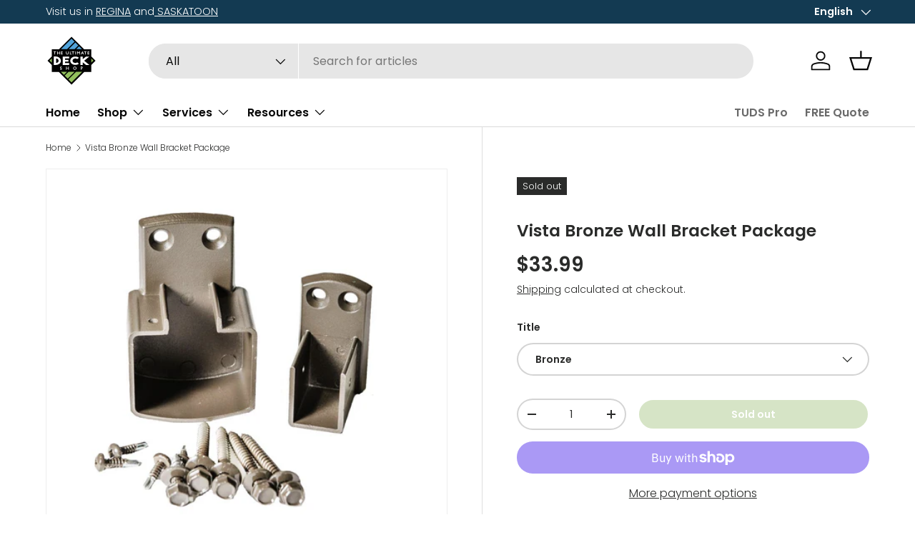

--- FILE ---
content_type: text/html; charset=utf-8
request_url: https://tuds.ca/products/vista-bronze-wall-bracket-package
body_size: 64184
content:

<!doctype html>
<html class="no-js" lang="en" dir="ltr">

  <script type="text/javascript">
    (function(c,l,a,r,i,t,y){
        c[a]=c[a]||function(){(c[a].q=c[a].q||[]).push(arguments)};
        t=l.createElement(r);t.async=1;t.src="https://www.clarity.ms/tag/"+i;
        y=l.getElementsByTagName(r)[0];y.parentNode.insertBefore(t,y);
    })(window, document, "clarity", "script", "pce5pgqp2t");
</script>





  
  <head>
    <!-- Google Tag Manager -->
<script>(function(w,d,s,l,i){w[l]=w[l]||[];w[l].push({'gtm.start':
new Date().getTime(),event:'gtm.js'});var f=d.getElementsByTagName(s)[0],
j=d.createElement(s),dl=l!='dataLayer'?'&l='+l:'';j.async=true;j.src=
'https://www.googletagmanager.com/gtm.js?id='+i+dl;f.parentNode.insertBefore(j,f);
})(window,document,'script','dataLayer','GTM-KVNQ4CD');</script>
<!-- End Google Tag Manager -->
    
<!--LOOMI SDK-->
<!--DO NOT EDIT-->
<link rel="preconnect"  href="https://live.visually-io.com/" crossorigin>
<link rel="dns-prefetch" href="https://live.visually-io.com/">
<script>
(()=> {
    const env = 2;
    var store = "feee6d.myshopify.com";
    var alias = store.replace(".myshopify.com", "").replaceAll("-", "_").toUpperCase();
    var jitsuKey =  "js.70701547822";
    window.loomi_ctx = {...(window.loomi_ctx || {}),storeAlias:alias,jitsuKey,env};
    
    
	
	var product = {};
	var variants = [];
	
	variants.push({id:44547114369326,policy:"deny",price:3399,iq:0});
	
	product.variants = variants;
	product.oos = !false;
	product.price = 3399 ;
	window.loomi_ctx.current_product=product;
	window.loomi_ctx.productId=8133568201006;
	window.loomi_ctx.variantId = 44547114369326;
	
})()
</script>
<link href="https://live.visually-io.com/widgets/vsly-preact.min.js?k=js.70701547822&e=2&s=FEEE6D" rel="preload" as="script">
<script type="text/javascript" src="https://live.visually-io.com/widgets/vsly-preact.min.js?k=js.70701547822&e=2&s=FEEE6D"></script>
<link href="https://live.visually-io.com/cf/FEEE6D.js" rel="preload" as="script">
<link href="https://live.visually-io.com/v/visually.js" rel="preload" as="script">
<script type="text/javascript" src="https://live.visually-io.com/cf/FEEE6D.js"></script>
<script type="text/javascript" src="https://live.visually-io.com/v/visually.js"></script>
<script defer type="text/javascript" src="https://live.visually-io.com/v/visually-a.js"></script>
<!--LOOMI SDK-->


 
<meta charset="utf-8">
<meta name="viewport" content="width=device-width,initial-scale=1">
<title>Vista Bronze Wall Bracket Package &ndash; The Ultimate Deck Shop</title><link rel="canonical" href="https://tuds.ca/products/vista-bronze-wall-bracket-package"><link rel="icon" href="//tuds.ca/cdn/shop/files/favicon_ico.png?crop=center&height=48&v=1736875643&width=48" type="image/png">
  <link rel="apple-touch-icon" href="//tuds.ca/cdn/shop/files/favicon_ico.png?crop=center&height=180&v=1736875643&width=180"><meta name="description" content="Maximize wall space with our Vista Bronze Wall Bracket Package. This package includes all hardware and installation instructions needed to create a versatile and durable wall storage solution. With a sophisticated bronze finish, this package is not only functional but also adds a touch of elegance and style to any room"><meta property="og:site_name" content="The Ultimate Deck Shop">
<meta property="og:url" content="https://tuds.ca/products/vista-bronze-wall-bracket-package">
<meta property="og:title" content="Vista Bronze Wall Bracket Package">
<meta property="og:type" content="product">
<meta property="og:description" content="Maximize wall space with our Vista Bronze Wall Bracket Package. This package includes all hardware and installation instructions needed to create a versatile and durable wall storage solution. With a sophisticated bronze finish, this package is not only functional but also adds a touch of elegance and style to any room"><meta property="og:image" content="http://tuds.ca/cdn/shop/products/vista-bronze-wall-bracket-package-382580.jpg?crop=center&height=1200&v=1682755803&width=1200">
  <meta property="og:image:secure_url" content="https://tuds.ca/cdn/shop/products/vista-bronze-wall-bracket-package-382580.jpg?crop=center&height=1200&v=1682755803&width=1200">
  <meta property="og:image:width" content="1000">
  <meta property="og:image:height" content="1000"><meta property="og:price:amount" content="33.99">
  <meta property="og:price:currency" content="CAD"><meta name="twitter:card" content="summary_large_image">
<meta name="twitter:title" content="Vista Bronze Wall Bracket Package">
<meta name="twitter:description" content="Maximize wall space with our Vista Bronze Wall Bracket Package. This package includes all hardware and installation instructions needed to create a versatile and durable wall storage solution. With a sophisticated bronze finish, this package is not only functional but also adds a touch of elegance and style to any room">
<link rel="preload" href="//tuds.ca/cdn/shop/t/37/assets/main.css?v=29074915767375132381763066973" as="style"><style data-shopify>
@font-face {
  font-family: Poppins;
  font-weight: 300;
  font-style: normal;
  font-display: swap;
  src: url("//tuds.ca/cdn/fonts/poppins/poppins_n3.05f58335c3209cce17da4f1f1ab324ebe2982441.woff2") format("woff2"),
       url("//tuds.ca/cdn/fonts/poppins/poppins_n3.6971368e1f131d2c8ff8e3a44a36b577fdda3ff5.woff") format("woff");
}
@font-face {
  font-family: Poppins;
  font-weight: 400;
  font-style: normal;
  font-display: swap;
  src: url("//tuds.ca/cdn/fonts/poppins/poppins_n4.0ba78fa5af9b0e1a374041b3ceaadf0a43b41362.woff2") format("woff2"),
       url("//tuds.ca/cdn/fonts/poppins/poppins_n4.214741a72ff2596839fc9760ee7a770386cf16ca.woff") format("woff");
}
@font-face {
  font-family: Poppins;
  font-weight: 300;
  font-style: italic;
  font-display: swap;
  src: url("//tuds.ca/cdn/fonts/poppins/poppins_i3.8536b4423050219f608e17f134fe9ea3b01ed890.woff2") format("woff2"),
       url("//tuds.ca/cdn/fonts/poppins/poppins_i3.0f4433ada196bcabf726ed78f8e37e0995762f7f.woff") format("woff");
}
@font-face {
  font-family: Poppins;
  font-weight: 400;
  font-style: italic;
  font-display: swap;
  src: url("//tuds.ca/cdn/fonts/poppins/poppins_i4.846ad1e22474f856bd6b81ba4585a60799a9f5d2.woff2") format("woff2"),
       url("//tuds.ca/cdn/fonts/poppins/poppins_i4.56b43284e8b52fc64c1fd271f289a39e8477e9ec.woff") format("woff");
}
@font-face {
  font-family: Poppins;
  font-weight: 600;
  font-style: normal;
  font-display: swap;
  src: url("//tuds.ca/cdn/fonts/poppins/poppins_n6.aa29d4918bc243723d56b59572e18228ed0786f6.woff2") format("woff2"),
       url("//tuds.ca/cdn/fonts/poppins/poppins_n6.5f815d845fe073750885d5b7e619ee00e8111208.woff") format("woff");
}
@font-face {
  font-family: Poppins;
  font-weight: 600;
  font-style: normal;
  font-display: swap;
  src: url("//tuds.ca/cdn/fonts/poppins/poppins_n6.aa29d4918bc243723d56b59572e18228ed0786f6.woff2") format("woff2"),
       url("//tuds.ca/cdn/fonts/poppins/poppins_n6.5f815d845fe073750885d5b7e619ee00e8111208.woff") format("woff");
}
:root {
      --bg-color: 255 255 255 / 1.0;
      --bg-color-og: 255 255 255 / 1.0;
      --heading-color: 42 43 42;
      --text-color: 42 43 42;
      --text-color-og: 42 43 42;
      --scrollbar-color: 42 43 42;
      --link-color: 42 43 42;
      --link-color-og: 42 43 42;
      --star-color: 255 159 28;--swatch-border-color-default: 212 213 212;
        --swatch-border-color-active: 149 149 149;
        --swatch-card-size: 24px;
        --swatch-variant-picker-size: 64px;--color-scheme-1-bg: 255 255 255 / 1.0;
      --color-scheme-1-grad: linear-gradient(180deg, rgba(255, 255, 255, 1), rgba(255, 255, 255, 1) 100%);
      --color-scheme-1-heading: 42 43 42;
      --color-scheme-1-text: 42 43 42;
      --color-scheme-1-btn-bg: 54 166 233;
      --color-scheme-1-btn-text: 255 255 255;
      --color-scheme-1-btn-bg-hover: 98 185 238;--color-scheme-2-bg: 42 43 42 / 1.0;
      --color-scheme-2-grad: linear-gradient(225deg, rgba(235, 246, 253, 1) 8%, rgba(235, 246, 253, 1) 56%, rgba(235, 246, 253, 1) 90%);
      --color-scheme-2-heading: 42 43 42;
      --color-scheme-2-text: 42 43 42;
      --color-scheme-2-btn-bg: 54 166 233;
      --color-scheme-2-btn-text: 255 255 255;
      --color-scheme-2-btn-bg-hover: 98 185 238;--color-scheme-3-bg: 255 255 255 / 1.0;
      --color-scheme-3-grad: linear-gradient(180deg, rgba(245, 245, 245, 1), rgba(245, 245, 245, 1) 100%);
      --color-scheme-3-heading: 42 43 42;
      --color-scheme-3-text: 38 38 43;
      --color-scheme-3-btn-bg: 42 43 42;
      --color-scheme-3-btn-text: 255 255 255;
      --color-scheme-3-btn-bg-hover: 82 83 82;

      --drawer-bg-color: 255 255 255 / 1.0;
      --drawer-text-color: 42 43 42;

      --panel-bg-color: 244 244 244 / 1.0;
      --panel-heading-color: 42 43 42;
      --panel-text-color: 42 43 42;

      --in-stock-text-color: 44 126 63;
      --low-stock-text-color: 210 134 26;
      --very-low-stock-text-color: 180 12 28;
      --no-stock-text-color: 119 119 119;
      --no-stock-backordered-text-color: 119 119 119;

      --error-bg-color: 252 237 238;
      --error-text-color: 180 12 28;
      --success-bg-color: 232 246 234;
      --success-text-color: 44 126 63;
      --info-bg-color: 228 237 250;
      --info-text-color: 26 102 210;

      --heading-font-family: Poppins, sans-serif;
      --heading-font-style: normal;
      --heading-font-weight: 600;
      --heading-scale-start: 4;

      --navigation-font-family: Poppins, sans-serif;
      --navigation-font-style: normal;
      --navigation-font-weight: 600;--heading-text-transform: none;
--subheading-text-transform: none;
      --body-font-family: Poppins, sans-serif;
      --body-font-style: normal;
      --body-font-weight: 300;
      --body-font-size: 16;

      --section-gap: 48;
      --heading-gap: calc(8 * var(--space-unit));--grid-column-gap: 20px;--btn-bg-color: 131 173 84;
      --btn-bg-hover-color: 157 190 120;
      --btn-text-color: 255 255 255;
      --btn-bg-color-og: 131 173 84;
      --btn-text-color-og: 255 255 255;
      --btn-alt-bg-color: 131 173 84;
      --btn-alt-bg-alpha: 1.0;
      --btn-alt-text-color: 255 255 255;
      --btn-border-width: 2px;
      --btn-padding-y: 12px;

      
      --btn-border-radius: 28px;
      

      --btn-lg-border-radius: 50%;
      --btn-icon-border-radius: 50%;
      --input-with-btn-inner-radius: var(--btn-border-radius);

      --input-bg-color: 255 255 255 / 1.0;
      --input-text-color: 42 43 42;
      --input-border-width: 2px;
      --input-border-radius: 26px;
      --textarea-border-radius: 12px;
      --input-border-radius: 28px;
      --input-lg-border-radius: 34px;
      --input-bg-color-diff-3: #f7f7f7;
      --input-bg-color-diff-6: #f0f0f0;

      --modal-border-radius: 16px;
      --modal-overlay-color: 0 0 0;
      --modal-overlay-opacity: 0.4;
      --drawer-border-radius: 16px;
      --overlay-border-radius: 0px;

      --custom-label-bg-color: 13 44 84;
      --custom-label-text-color: 255 255 255;--sale-label-bg-color: 170 17 85;
      --sale-label-text-color: 255 255 255;--sold-out-label-bg-color: 42 43 42;
      --sold-out-label-text-color: 255 255 255;--new-label-bg-color: 127 184 0;
      --new-label-text-color: 255 255 255;--preorder-label-bg-color: 0 166 237;
      --preorder-label-text-color: 255 255 255;

      --collection-label-color: 0 126 18;

      --page-width: 1200px;
      --gutter-sm: 20px;
      --gutter-md: 32px;
      --gutter-lg: 64px;

      --payment-terms-bg-color: #ffffff;

      --coll-card-bg-color: #F9F9F9;
      --coll-card-border-color: #f2f2f2;

      --card-highlight-bg-color: #F9F9F9;
      --card-highlight-text-color: 85 85 85;
      --card-highlight-border-color: #E1E1E1;--card-bg-color: #f4f4f4;
      --card-text-color: 38 38 43;
      --card-border-color: #f4f4f4;
        
          --aos-animate-duration: 0.6s;
        

        
          --aos-min-width: 0;
        
      

      --reading-width: 48em;
    }

    @media (max-width: 769px) {
      :root {
        --reading-width: 36em;
      }
    }
  </style><link rel="stylesheet" href="//tuds.ca/cdn/shop/t/37/assets/main.css?v=29074915767375132381763066973">
  <script src="//tuds.ca/cdn/shop/t/37/assets/main.js?v=76476094356780495751763066973" defer="defer"></script><link rel="preload" href="//tuds.ca/cdn/fonts/poppins/poppins_n3.05f58335c3209cce17da4f1f1ab324ebe2982441.woff2" as="font" type="font/woff2" crossorigin fetchpriority="high"><link rel="preload" href="//tuds.ca/cdn/fonts/poppins/poppins_n6.aa29d4918bc243723d56b59572e18228ed0786f6.woff2" as="font" type="font/woff2" crossorigin fetchpriority="high"><link rel="stylesheet" href="//tuds.ca/cdn/shop/t/37/assets/swatches.css?v=180280716545237158081763067027" media="print" onload="this.media='all'">
    <noscript><link rel="stylesheet" href="//tuds.ca/cdn/shop/t/37/assets/swatches.css?v=180280716545237158081763067027"></noscript><script>window.performance && window.performance.mark && window.performance.mark('shopify.content_for_header.start');</script><meta name="google-site-verification" content="38R-r0FtgiNFeL9KSu3M-EBriiLMb_-e1kebk2crAlA">
<meta name="facebook-domain-verification" content="59uhwplgi5r5ucnt92lwa9t4jqviwv">
<meta id="shopify-digital-wallet" name="shopify-digital-wallet" content="/70701547822/digital_wallets/dialog">
<meta name="shopify-checkout-api-token" content="01a487f933f83fb4bd7a8524c89f342e">
<meta id="in-context-paypal-metadata" data-shop-id="70701547822" data-venmo-supported="false" data-environment="production" data-locale="en_US" data-paypal-v4="true" data-currency="CAD">
<link rel="alternate" hreflang="x-default" href="https://tuds.ca/products/vista-bronze-wall-bracket-package">
<link rel="alternate" hreflang="en" href="https://tuds.ca/products/vista-bronze-wall-bracket-package">
<link rel="alternate" hreflang="fr" href="https://tuds.ca/fr/products/vista-bronze-wall-bracket-package">
<link rel="alternate" hreflang="es" href="https://tuds.ca/es/products/vista-bronze-wall-bracket-package">
<link rel="alternate" type="application/json+oembed" href="https://tuds.ca/products/vista-bronze-wall-bracket-package.oembed">
<script async="async" src="/checkouts/internal/preloads.js?locale=en-CA"></script>
<link rel="preconnect" href="https://shop.app" crossorigin="anonymous">
<script async="async" src="https://shop.app/checkouts/internal/preloads.js?locale=en-CA&shop_id=70701547822" crossorigin="anonymous"></script>
<script id="apple-pay-shop-capabilities" type="application/json">{"shopId":70701547822,"countryCode":"CA","currencyCode":"CAD","merchantCapabilities":["supports3DS"],"merchantId":"gid:\/\/shopify\/Shop\/70701547822","merchantName":"The Ultimate Deck Shop","requiredBillingContactFields":["postalAddress","email","phone"],"requiredShippingContactFields":["postalAddress","email","phone"],"shippingType":"shipping","supportedNetworks":["visa","masterCard","amex","discover","interac","jcb"],"total":{"type":"pending","label":"The Ultimate Deck Shop","amount":"1.00"},"shopifyPaymentsEnabled":true,"supportsSubscriptions":true}</script>
<script id="shopify-features" type="application/json">{"accessToken":"01a487f933f83fb4bd7a8524c89f342e","betas":["rich-media-storefront-analytics"],"domain":"tuds.ca","predictiveSearch":true,"shopId":70701547822,"locale":"en"}</script>
<script>var Shopify = Shopify || {};
Shopify.shop = "feee6d.myshopify.com";
Shopify.locale = "en";
Shopify.currency = {"active":"CAD","rate":"1.0"};
Shopify.country = "CA";
Shopify.theme = {"name":"Enterprise - With Rebuy","id":182348153134,"schema_name":"Enterprise","schema_version":"1.6.1","theme_store_id":1657,"role":"main"};
Shopify.theme.handle = "null";
Shopify.theme.style = {"id":null,"handle":null};
Shopify.cdnHost = "tuds.ca/cdn";
Shopify.routes = Shopify.routes || {};
Shopify.routes.root = "/";</script>
<script type="module">!function(o){(o.Shopify=o.Shopify||{}).modules=!0}(window);</script>
<script>!function(o){function n(){var o=[];function n(){o.push(Array.prototype.slice.apply(arguments))}return n.q=o,n}var t=o.Shopify=o.Shopify||{};t.loadFeatures=n(),t.autoloadFeatures=n()}(window);</script>
<script>
  window.ShopifyPay = window.ShopifyPay || {};
  window.ShopifyPay.apiHost = "shop.app\/pay";
  window.ShopifyPay.redirectState = null;
</script>
<script id="shop-js-analytics" type="application/json">{"pageType":"product"}</script>
<script defer="defer" async type="module" src="//tuds.ca/cdn/shopifycloud/shop-js/modules/v2/client.init-shop-cart-sync_BN7fPSNr.en.esm.js"></script>
<script defer="defer" async type="module" src="//tuds.ca/cdn/shopifycloud/shop-js/modules/v2/chunk.common_Cbph3Kss.esm.js"></script>
<script defer="defer" async type="module" src="//tuds.ca/cdn/shopifycloud/shop-js/modules/v2/chunk.modal_DKumMAJ1.esm.js"></script>
<script type="module">
  await import("//tuds.ca/cdn/shopifycloud/shop-js/modules/v2/client.init-shop-cart-sync_BN7fPSNr.en.esm.js");
await import("//tuds.ca/cdn/shopifycloud/shop-js/modules/v2/chunk.common_Cbph3Kss.esm.js");
await import("//tuds.ca/cdn/shopifycloud/shop-js/modules/v2/chunk.modal_DKumMAJ1.esm.js");

  window.Shopify.SignInWithShop?.initShopCartSync?.({"fedCMEnabled":true,"windoidEnabled":true});

</script>
<script defer="defer" async type="module" src="//tuds.ca/cdn/shopifycloud/shop-js/modules/v2/client.payment-terms_BxzfvcZJ.en.esm.js"></script>
<script defer="defer" async type="module" src="//tuds.ca/cdn/shopifycloud/shop-js/modules/v2/chunk.common_Cbph3Kss.esm.js"></script>
<script defer="defer" async type="module" src="//tuds.ca/cdn/shopifycloud/shop-js/modules/v2/chunk.modal_DKumMAJ1.esm.js"></script>
<script type="module">
  await import("//tuds.ca/cdn/shopifycloud/shop-js/modules/v2/client.payment-terms_BxzfvcZJ.en.esm.js");
await import("//tuds.ca/cdn/shopifycloud/shop-js/modules/v2/chunk.common_Cbph3Kss.esm.js");
await import("//tuds.ca/cdn/shopifycloud/shop-js/modules/v2/chunk.modal_DKumMAJ1.esm.js");

  
</script>
<script>
  window.Shopify = window.Shopify || {};
  if (!window.Shopify.featureAssets) window.Shopify.featureAssets = {};
  window.Shopify.featureAssets['shop-js'] = {"shop-cart-sync":["modules/v2/client.shop-cart-sync_CJVUk8Jm.en.esm.js","modules/v2/chunk.common_Cbph3Kss.esm.js","modules/v2/chunk.modal_DKumMAJ1.esm.js"],"init-fed-cm":["modules/v2/client.init-fed-cm_7Fvt41F4.en.esm.js","modules/v2/chunk.common_Cbph3Kss.esm.js","modules/v2/chunk.modal_DKumMAJ1.esm.js"],"init-shop-email-lookup-coordinator":["modules/v2/client.init-shop-email-lookup-coordinator_Cc088_bR.en.esm.js","modules/v2/chunk.common_Cbph3Kss.esm.js","modules/v2/chunk.modal_DKumMAJ1.esm.js"],"init-windoid":["modules/v2/client.init-windoid_hPopwJRj.en.esm.js","modules/v2/chunk.common_Cbph3Kss.esm.js","modules/v2/chunk.modal_DKumMAJ1.esm.js"],"shop-button":["modules/v2/client.shop-button_B0jaPSNF.en.esm.js","modules/v2/chunk.common_Cbph3Kss.esm.js","modules/v2/chunk.modal_DKumMAJ1.esm.js"],"shop-cash-offers":["modules/v2/client.shop-cash-offers_DPIskqss.en.esm.js","modules/v2/chunk.common_Cbph3Kss.esm.js","modules/v2/chunk.modal_DKumMAJ1.esm.js"],"shop-toast-manager":["modules/v2/client.shop-toast-manager_CK7RT69O.en.esm.js","modules/v2/chunk.common_Cbph3Kss.esm.js","modules/v2/chunk.modal_DKumMAJ1.esm.js"],"init-shop-cart-sync":["modules/v2/client.init-shop-cart-sync_BN7fPSNr.en.esm.js","modules/v2/chunk.common_Cbph3Kss.esm.js","modules/v2/chunk.modal_DKumMAJ1.esm.js"],"init-customer-accounts-sign-up":["modules/v2/client.init-customer-accounts-sign-up_CfPf4CXf.en.esm.js","modules/v2/client.shop-login-button_DeIztwXF.en.esm.js","modules/v2/chunk.common_Cbph3Kss.esm.js","modules/v2/chunk.modal_DKumMAJ1.esm.js"],"pay-button":["modules/v2/client.pay-button_CgIwFSYN.en.esm.js","modules/v2/chunk.common_Cbph3Kss.esm.js","modules/v2/chunk.modal_DKumMAJ1.esm.js"],"init-customer-accounts":["modules/v2/client.init-customer-accounts_DQ3x16JI.en.esm.js","modules/v2/client.shop-login-button_DeIztwXF.en.esm.js","modules/v2/chunk.common_Cbph3Kss.esm.js","modules/v2/chunk.modal_DKumMAJ1.esm.js"],"avatar":["modules/v2/client.avatar_BTnouDA3.en.esm.js"],"init-shop-for-new-customer-accounts":["modules/v2/client.init-shop-for-new-customer-accounts_CsZy_esa.en.esm.js","modules/v2/client.shop-login-button_DeIztwXF.en.esm.js","modules/v2/chunk.common_Cbph3Kss.esm.js","modules/v2/chunk.modal_DKumMAJ1.esm.js"],"shop-follow-button":["modules/v2/client.shop-follow-button_BRMJjgGd.en.esm.js","modules/v2/chunk.common_Cbph3Kss.esm.js","modules/v2/chunk.modal_DKumMAJ1.esm.js"],"checkout-modal":["modules/v2/client.checkout-modal_B9Drz_yf.en.esm.js","modules/v2/chunk.common_Cbph3Kss.esm.js","modules/v2/chunk.modal_DKumMAJ1.esm.js"],"shop-login-button":["modules/v2/client.shop-login-button_DeIztwXF.en.esm.js","modules/v2/chunk.common_Cbph3Kss.esm.js","modules/v2/chunk.modal_DKumMAJ1.esm.js"],"lead-capture":["modules/v2/client.lead-capture_DXYzFM3R.en.esm.js","modules/v2/chunk.common_Cbph3Kss.esm.js","modules/v2/chunk.modal_DKumMAJ1.esm.js"],"shop-login":["modules/v2/client.shop-login_CA5pJqmO.en.esm.js","modules/v2/chunk.common_Cbph3Kss.esm.js","modules/v2/chunk.modal_DKumMAJ1.esm.js"],"payment-terms":["modules/v2/client.payment-terms_BxzfvcZJ.en.esm.js","modules/v2/chunk.common_Cbph3Kss.esm.js","modules/v2/chunk.modal_DKumMAJ1.esm.js"]};
</script>
<script>(function() {
  var isLoaded = false;
  function asyncLoad() {
    if (isLoaded) return;
    isLoaded = true;
    var urls = ["https:\/\/schemaplusfiles.s3.amazonaws.com\/loader.min.js?shop=feee6d.myshopify.com","https:\/\/cdn-app.sealsubscriptions.com\/shopify\/public\/js\/sealsubscriptions.js?shop=feee6d.myshopify.com","https:\/\/cdn.rebuyengine.com\/onsite\/js\/rebuy.js?shop=feee6d.myshopify.com"];
    for (var i = 0; i < urls.length; i++) {
      var s = document.createElement('script');
      s.type = 'text/javascript';
      s.async = true;
      s.src = urls[i];
      var x = document.getElementsByTagName('script')[0];
      x.parentNode.insertBefore(s, x);
    }
  };
  if(window.attachEvent) {
    window.attachEvent('onload', asyncLoad);
  } else {
    window.addEventListener('load', asyncLoad, false);
  }
})();</script>
<script id="__st">var __st={"a":70701547822,"offset":-21600,"reqid":"141c450d-cabe-498e-8d51-c6b514de9850-1769789596","pageurl":"tuds.ca\/products\/vista-bronze-wall-bracket-package","u":"ab759bb7378f","p":"product","rtyp":"product","rid":8133568201006};</script>
<script>window.ShopifyPaypalV4VisibilityTracking = true;</script>
<script id="captcha-bootstrap">!function(){'use strict';const t='contact',e='account',n='new_comment',o=[[t,t],['blogs',n],['comments',n],[t,'customer']],c=[[e,'customer_login'],[e,'guest_login'],[e,'recover_customer_password'],[e,'create_customer']],r=t=>t.map((([t,e])=>`form[action*='/${t}']:not([data-nocaptcha='true']) input[name='form_type'][value='${e}']`)).join(','),a=t=>()=>t?[...document.querySelectorAll(t)].map((t=>t.form)):[];function s(){const t=[...o],e=r(t);return a(e)}const i='password',u='form_key',d=['recaptcha-v3-token','g-recaptcha-response','h-captcha-response',i],f=()=>{try{return window.sessionStorage}catch{return}},m='__shopify_v',_=t=>t.elements[u];function p(t,e,n=!1){try{const o=window.sessionStorage,c=JSON.parse(o.getItem(e)),{data:r}=function(t){const{data:e,action:n}=t;return t[m]||n?{data:e,action:n}:{data:t,action:n}}(c);for(const[e,n]of Object.entries(r))t.elements[e]&&(t.elements[e].value=n);n&&o.removeItem(e)}catch(o){console.error('form repopulation failed',{error:o})}}const l='form_type',E='cptcha';function T(t){t.dataset[E]=!0}const w=window,h=w.document,L='Shopify',v='ce_forms',y='captcha';let A=!1;((t,e)=>{const n=(g='f06e6c50-85a8-45c8-87d0-21a2b65856fe',I='https://cdn.shopify.com/shopifycloud/storefront-forms-hcaptcha/ce_storefront_forms_captcha_hcaptcha.v1.5.2.iife.js',D={infoText:'Protected by hCaptcha',privacyText:'Privacy',termsText:'Terms'},(t,e,n)=>{const o=w[L][v],c=o.bindForm;if(c)return c(t,g,e,D).then(n);var r;o.q.push([[t,g,e,D],n]),r=I,A||(h.body.append(Object.assign(h.createElement('script'),{id:'captcha-provider',async:!0,src:r})),A=!0)});var g,I,D;w[L]=w[L]||{},w[L][v]=w[L][v]||{},w[L][v].q=[],w[L][y]=w[L][y]||{},w[L][y].protect=function(t,e){n(t,void 0,e),T(t)},Object.freeze(w[L][y]),function(t,e,n,w,h,L){const[v,y,A,g]=function(t,e,n){const i=e?o:[],u=t?c:[],d=[...i,...u],f=r(d),m=r(i),_=r(d.filter((([t,e])=>n.includes(e))));return[a(f),a(m),a(_),s()]}(w,h,L),I=t=>{const e=t.target;return e instanceof HTMLFormElement?e:e&&e.form},D=t=>v().includes(t);t.addEventListener('submit',(t=>{const e=I(t);if(!e)return;const n=D(e)&&!e.dataset.hcaptchaBound&&!e.dataset.recaptchaBound,o=_(e),c=g().includes(e)&&(!o||!o.value);(n||c)&&t.preventDefault(),c&&!n&&(function(t){try{if(!f())return;!function(t){const e=f();if(!e)return;const n=_(t);if(!n)return;const o=n.value;o&&e.removeItem(o)}(t);const e=Array.from(Array(32),(()=>Math.random().toString(36)[2])).join('');!function(t,e){_(t)||t.append(Object.assign(document.createElement('input'),{type:'hidden',name:u})),t.elements[u].value=e}(t,e),function(t,e){const n=f();if(!n)return;const o=[...t.querySelectorAll(`input[type='${i}']`)].map((({name:t})=>t)),c=[...d,...o],r={};for(const[a,s]of new FormData(t).entries())c.includes(a)||(r[a]=s);n.setItem(e,JSON.stringify({[m]:1,action:t.action,data:r}))}(t,e)}catch(e){console.error('failed to persist form',e)}}(e),e.submit())}));const S=(t,e)=>{t&&!t.dataset[E]&&(n(t,e.some((e=>e===t))),T(t))};for(const o of['focusin','change'])t.addEventListener(o,(t=>{const e=I(t);D(e)&&S(e,y())}));const B=e.get('form_key'),M=e.get(l),P=B&&M;t.addEventListener('DOMContentLoaded',(()=>{const t=y();if(P)for(const e of t)e.elements[l].value===M&&p(e,B);[...new Set([...A(),...v().filter((t=>'true'===t.dataset.shopifyCaptcha))])].forEach((e=>S(e,t)))}))}(h,new URLSearchParams(w.location.search),n,t,e,['guest_login'])})(!0,!0)}();</script>
<script integrity="sha256-4kQ18oKyAcykRKYeNunJcIwy7WH5gtpwJnB7kiuLZ1E=" data-source-attribution="shopify.loadfeatures" defer="defer" src="//tuds.ca/cdn/shopifycloud/storefront/assets/storefront/load_feature-a0a9edcb.js" crossorigin="anonymous"></script>
<script crossorigin="anonymous" defer="defer" src="//tuds.ca/cdn/shopifycloud/storefront/assets/shopify_pay/storefront-65b4c6d7.js?v=20250812"></script>
<script data-source-attribution="shopify.dynamic_checkout.dynamic.init">var Shopify=Shopify||{};Shopify.PaymentButton=Shopify.PaymentButton||{isStorefrontPortableWallets:!0,init:function(){window.Shopify.PaymentButton.init=function(){};var t=document.createElement("script");t.src="https://tuds.ca/cdn/shopifycloud/portable-wallets/latest/portable-wallets.en.js",t.type="module",document.head.appendChild(t)}};
</script>
<script data-source-attribution="shopify.dynamic_checkout.buyer_consent">
  function portableWalletsHideBuyerConsent(e){var t=document.getElementById("shopify-buyer-consent"),n=document.getElementById("shopify-subscription-policy-button");t&&n&&(t.classList.add("hidden"),t.setAttribute("aria-hidden","true"),n.removeEventListener("click",e))}function portableWalletsShowBuyerConsent(e){var t=document.getElementById("shopify-buyer-consent"),n=document.getElementById("shopify-subscription-policy-button");t&&n&&(t.classList.remove("hidden"),t.removeAttribute("aria-hidden"),n.addEventListener("click",e))}window.Shopify?.PaymentButton&&(window.Shopify.PaymentButton.hideBuyerConsent=portableWalletsHideBuyerConsent,window.Shopify.PaymentButton.showBuyerConsent=portableWalletsShowBuyerConsent);
</script>
<script>
  function portableWalletsCleanup(e){e&&e.src&&console.error("Failed to load portable wallets script "+e.src);var t=document.querySelectorAll("shopify-accelerated-checkout .shopify-payment-button__skeleton, shopify-accelerated-checkout-cart .wallet-cart-button__skeleton"),e=document.getElementById("shopify-buyer-consent");for(let e=0;e<t.length;e++)t[e].remove();e&&e.remove()}function portableWalletsNotLoadedAsModule(e){e instanceof ErrorEvent&&"string"==typeof e.message&&e.message.includes("import.meta")&&"string"==typeof e.filename&&e.filename.includes("portable-wallets")&&(window.removeEventListener("error",portableWalletsNotLoadedAsModule),window.Shopify.PaymentButton.failedToLoad=e,"loading"===document.readyState?document.addEventListener("DOMContentLoaded",window.Shopify.PaymentButton.init):window.Shopify.PaymentButton.init())}window.addEventListener("error",portableWalletsNotLoadedAsModule);
</script>

<script type="module" src="https://tuds.ca/cdn/shopifycloud/portable-wallets/latest/portable-wallets.en.js" onError="portableWalletsCleanup(this)" crossorigin="anonymous"></script>
<script nomodule>
  document.addEventListener("DOMContentLoaded", portableWalletsCleanup);
</script>

<link id="shopify-accelerated-checkout-styles" rel="stylesheet" media="screen" href="https://tuds.ca/cdn/shopifycloud/portable-wallets/latest/accelerated-checkout-backwards-compat.css" crossorigin="anonymous">
<style id="shopify-accelerated-checkout-cart">
        #shopify-buyer-consent {
  margin-top: 1em;
  display: inline-block;
  width: 100%;
}

#shopify-buyer-consent.hidden {
  display: none;
}

#shopify-subscription-policy-button {
  background: none;
  border: none;
  padding: 0;
  text-decoration: underline;
  font-size: inherit;
  cursor: pointer;
}

#shopify-subscription-policy-button::before {
  box-shadow: none;
}

      </style>
<script id="sections-script" data-sections="header,footer" defer="defer" src="//tuds.ca/cdn/shop/t/37/compiled_assets/scripts.js?v=16437"></script>
<script>window.performance && window.performance.mark && window.performance.mark('shopify.content_for_header.end');</script>

    <!-- Google Tag Manager (noscript) -->
<noscript><iframe src="https://www.googletagmanager.com/ns.html?id=GTM-KVNQ4CD"
height="0" width="0" style="display:none;visibility:hidden"></iframe></noscript>
<!-- End Google Tag Manager (noscript) -->
    <script src="//tuds.ca/cdn/shop/t/37/assets/animate-on-scroll.js?v=15249566486942820451763066950" defer="defer"></script>
    <link rel="stylesheet" href="//tuds.ca/cdn/shop/t/37/assets/animate-on-scroll.css?v=116194678796051782541763066950">
  

  <script>document.documentElement.className = document.documentElement.className.replace('no-js', 'js');</script>
    <script src="https://maps.googleapis.com/maps/api/js?key=AIzaSyAziD0z1mO7cmpASHvEFXtH250ygwGP2DY&libraries=places&callback=initGoogleMaps"
  async defer loading="async"></script><!-- CC Custom Head Start --><!-- CC Custom Head End --><!-- ============================================
     THE ULTIMATE DECK SHOP - STRUCTURED DATA SCHEMA
     Last Updated: January 2026
     
     BEST-IN-CLASS IMPLEMENTATION INCLUDES:
     - Parent Organization with full brand details
     - Regina LocalBusiness with complete service area
     - Saskatoon LocalBusiness with complete service area
     - All product categories and brands
     - All services offered
     - Awards and certifications
     - Chamber of Commerce affiliations
     - 10th Anniversary milestone
     ============================================ -->

<!-- PARENT ORGANIZATION SCHEMA -->
<script type="application/ld+json">
{
  "@context": "https://schema.org",
  "@type": "Organization",
  "@id": "https://tuds.ca/#organization",
  "name": "The Ultimate Deck Shop Inc.",
  "alternateName": ["TUDS", "The Ultimate Deck Shop"],
  "url": "https://tuds.ca",
  "logo": {
    "@type": "ImageObject",
    "url": "https://tuds.ca/cdn/shop/files/TUDS_logo.svg",
    "width": 600,
    "height": 200
  },
  "image": "https://tuds.ca/cdn/shop/files/TUDS_logo.svg",
  "description": "Saskatchewan's trusted source for premium deck building materials including composite decking, railings, lumber, hardscapes, fencing, and outdoor lighting. Serving DIY homeowners and professional contractors in Regina, Saskatoon, and surrounding communities since 2016.",
  "slogan": "Helping You Escape to Your Backyard",
  "foundingDate": "2016",
  "foundingLocation": {
    "@type": "Place",
    "address": {
      "@type": "PostalAddress",
      "addressLocality": "Regina",
      "addressRegion": "SK",
      "addressCountry": "CA"
    }
  },
  "founder": [
    {
      "@type": "Person",
      "name": "Shane Chapman",
      "jobTitle": "Co-Founder & President"
    },
    {
      "@type": "Person",
      "name": "Wade Laurent",
      "jobTitle": "Co-Founder"
    }
  ],
  "numberOfEmployees": {
    "@type": "QuantitativeValue",
    "minValue": 10,
    "maxValue": 25
  },
  "naics": "444190",
  "isicV4": "4752",
  "legalName": "The Ultimate Deck Shop Inc.",
  "areaServed": [
    {
      "@type": "AdministrativeArea",
      "name": "Saskatchewan",
      "sameAs": "https://en.wikipedia.org/wiki/Saskatchewan"
    },
    {
      "@type": "Country",
      "name": "Canada"
    }
  ],
  "sameAs": [
    "https://www.facebook.com/theultimatedeckshop",
    "https://www.instagram.com/theultimatedeckshop",
    "https://ca.linkedin.com/company/theultimatedeckshop",
    "https://www.youtube.com/@theultimatedeckshop"
  ],
  "contactPoint": [
    {
      "@type": "ContactPoint",
      "telephone": "+1-306-359-3325",
      "contactType": "sales",
      "areaServed": "CA",
      "availableLanguage": "English",
      "contactOption": "TollFree"
    },
    {
      "@type": "ContactPoint",
      "telephone": "+1-306-249-3325",
      "contactType": "sales",
      "areaServed": "CA",
      "availableLanguage": "English"
    }
  ],
  "memberOf": [
    {
      "@type": "Organization",
      "name": "Regina & District Chamber of Commerce",
      "url": "https://www.reginachamber.com"
    },
    {
      "@type": "Organization",
      "name": "Saskatoon Regional Chamber of Commerce",
      "url": "https://www.saskatoonregionalchamber.com"
    }
  ],
  "award": [
    "Community Votes Award Winner - Multiple Years",
    "Consumers Choice Award Winner - Multiple Years",
    "10 Years Serving Saskatchewan (2016-2026)"
  ],
  "knowsAbout": [
    "Deck Building",
    "Composite Decking",
    "Deck Design",
    "Outdoor Living Spaces",
    "Hardscape Installation",
    "Fence Installation",
    "Deck Railing Systems",
    "Outdoor Lighting",
    "Pressure Treated Lumber",
    "Cedar Decking"
  ],
  "brand": [
    {"@type": "Brand", "name": "Trex"},
    {"@type": "Brand", "name": "Fiberon"},
    {"@type": "Brand", "name": "Deckorators"},
    {"@type": "Brand", "name": "Eva-Last"},
    {"@type": "Brand", "name": "Fortress Building Products"},
    {"@type": "Brand", "name": "Regal Ideas"},
    {"@type": "Brand", "name": "Vista Railing"},
    {"@type": "Brand", "name": "Hoft Solutions"},
    {"@type": "Brand", "name": "Belgard"},
    {"@type": "Brand", "name": "Techo-Bloc"},
    {"@type": "Brand", "name": "Keystone"},
    {"@type": "Brand", "name": "Barkman"},
    {"@type": "Brand", "name": "In-Lite"},
    {"@type": "Brand", "name": "West Fraser"}
  ],
  "hasOfferCatalog": {
    "@type": "OfferCatalog",
    "name": "Deck Building Materials & Services",
    "itemListElement": [
      {
        "@type": "OfferCatalog",
        "name": "Decking",
        "itemListElement": [
          {"@type": "Offer", "itemOffered": {"@type": "Thing", "name": "Trex Composite Decking", "brand": {"@type": "Brand", "name": "Trex"}}},
          {"@type": "Offer", "itemOffered": {"@type": "Thing", "name": "Fiberon Composite Decking", "brand": {"@type": "Brand", "name": "Fiberon"}}},
          {"@type": "Offer", "itemOffered": {"@type": "Thing", "name": "Deckorators Composite Decking", "brand": {"@type": "Brand", "name": "Deckorators"}}},
          {"@type": "Offer", "itemOffered": {"@type": "Thing", "name": "Eva-Last Composite Decking", "brand": {"@type": "Brand", "name": "Eva-Last"}}},
          {"@type": "Offer", "itemOffered": {"@type": "Thing", "name": "Pressure Treated Decking"}},
          {"@type": "Offer", "itemOffered": {"@type": "Thing", "name": "Cedar Decking"}},
          {"@type": "Offer", "itemOffered": {"@type": "Thing", "name": "PVC Decking"}},
          {"@type": "Offer", "itemOffered": {"@type": "Thing", "name": "Deck Tiles"}},
          {"@type": "Offer", "itemOffered": {"@type": "Thing", "name": "Vinyl Sheet Decking"}}
        ]
      },
      {
        "@type": "OfferCatalog",
        "name": "Railing Systems",
        "itemListElement": [
          {"@type": "Offer", "itemOffered": {"@type": "Thing", "name": "Fortress Railing", "brand": {"@type": "Brand", "name": "Fortress Building Products"}}},
          {"@type": "Offer", "itemOffered": {"@type": "Thing", "name": "Regal Ideas Railing", "brand": {"@type": "Brand", "name": "Regal Ideas"}}},
          {"@type": "Offer", "itemOffered": {"@type": "Thing", "name": "Vista Railing", "brand": {"@type": "Brand", "name": "Vista Railing"}}},
          {"@type": "Offer", "itemOffered": {"@type": "Thing", "name": "Hoft Aluminum Railing", "brand": {"@type": "Brand", "name": "Hoft Solutions"}}},
          {"@type": "Offer", "itemOffered": {"@type": "Thing", "name": "Cable Railing Systems"}},
          {"@type": "Offer", "itemOffered": {"@type": "Thing", "name": "Glass Railing Systems"}},
          {"@type": "Offer", "itemOffered": {"@type": "Thing", "name": "Aluminum Railing"}},
          {"@type": "Offer", "itemOffered": {"@type": "Thing", "name": "Privacy Wall Systems"}}
        ]
      },
      {
        "@type": "OfferCatalog",
        "name": "Hardscapes & Pavers",
        "itemListElement": [
          {"@type": "Offer", "itemOffered": {"@type": "Thing", "name": "Belgard Pavers & Retaining Walls", "brand": {"@type": "Brand", "name": "Belgard"}}},
          {"@type": "Offer", "itemOffered": {"@type": "Thing", "name": "Techo-Bloc Pavers & Walls", "brand": {"@type": "Brand", "name": "Techo-Bloc"}}},
          {"@type": "Offer", "itemOffered": {"@type": "Thing", "name": "Keystone Retaining Walls", "brand": {"@type": "Brand", "name": "Keystone"}}},
          {"@type": "Offer", "itemOffered": {"@type": "Thing", "name": "Barkman Concrete Products", "brand": {"@type": "Brand", "name": "Barkman"}}},
          {"@type": "Offer", "itemOffered": {"@type": "Thing", "name": "Patio Pavers"}},
          {"@type": "Offer", "itemOffered": {"@type": "Thing", "name": "Retaining Wall Blocks"}},
          {"@type": "Offer", "itemOffered": {"@type": "Thing", "name": "Polymeric Sand"}},
          {"@type": "Offer", "itemOffered": {"@type": "Thing", "name": "Hardscape Accessories"}}
        ]
      },
      {
        "@type": "OfferCatalog",
        "name": "Fencing",
        "itemListElement": [
          {"@type": "Offer", "itemOffered": {"@type": "Thing", "name": "Wood Fencing"}},
          {"@type": "Offer", "itemOffered": {"@type": "Thing", "name": "Vinyl Fencing"}},
          {"@type": "Offer", "itemOffered": {"@type": "Thing", "name": "Hoft Aluminum Fencing", "brand": {"@type": "Brand", "name": "Hoft Solutions"}}},
          {"@type": "Offer", "itemOffered": {"@type": "Thing", "name": "Fence Hardware & Accessories"}}
        ]
      },
      {
        "@type": "OfferCatalog",
        "name": "Outdoor Lighting",
        "itemListElement": [
          {"@type": "Offer", "itemOffered": {"@type": "Thing", "name": "In-Lite Outdoor Lighting", "brand": {"@type": "Brand", "name": "In-Lite"}}},
          {"@type": "Offer", "itemOffered": {"@type": "Thing", "name": "Fortress Lighting", "brand": {"@type": "Brand", "name": "Fortress Building Products"}}},
          {"@type": "Offer", "itemOffered": {"@type": "Thing", "name": "Regal Ideas Lighting", "brand": {"@type": "Brand", "name": "Regal Ideas"}}},
          {"@type": "Offer", "itemOffered": {"@type": "Thing", "name": "Trex Lighting", "brand": {"@type": "Brand", "name": "Trex"}}},
          {"@type": "Offer", "itemOffered": {"@type": "Thing", "name": "Solar Deck Lighting"}},
          {"@type": "Offer", "itemOffered": {"@type": "Thing", "name": "Patio String Lights"}}
        ]
      },
      {
        "@type": "OfferCatalog",
        "name": "Lumber & Framing",
        "itemListElement": [
          {"@type": "Offer", "itemOffered": {"@type": "Thing", "name": "Pressure Treated Lumber"}},
          {"@type": "Offer", "itemOffered": {"@type": "Thing", "name": "Cedar Lumber"}},
          {"@type": "Offer", "itemOffered": {"@type": "Thing", "name": "Fir Lumber"}},
          {"@type": "Offer", "itemOffered": {"@type": "Thing", "name": "Pine Lumber"}},
          {"@type": "Offer", "itemOffered": {"@type": "Thing", "name": "Fortress Evolution Steel Framing", "brand": {"@type": "Brand", "name": "Fortress Building Products"}}},
          {"@type": "Offer", "itemOffered": {"@type": "Thing", "name": "Deck Footings"}},
          {"@type": "Offer", "itemOffered": {"@type": "Thing", "name": "Stair Stringers"}},
          {"@type": "Offer", "itemOffered": {"@type": "Thing", "name": "Joist Protection"}}
        ]
      },
      {
        "@type": "OfferCatalog",
        "name": "Shade Structures",
        "itemListElement": [
          {"@type": "Offer", "itemOffered": {"@type": "Thing", "name": "Pergolas"}},
          {"@type": "Offer", "itemOffered": {"@type": "Thing", "name": "Shade Sails"}},
          {"@type": "Offer", "itemOffered": {"@type": "Thing", "name": "Gazebos"}}
        ]
      },
      {
        "@type": "OfferCatalog",
        "name": "Fasteners & Hardware",
        "itemListElement": [
          {"@type": "Offer", "itemOffered": {"@type": "Thing", "name": "Hidden Deck Fasteners"}},
          {"@type": "Offer", "itemOffered": {"@type": "Thing", "name": "Deck Screws"}},
          {"@type": "Offer", "itemOffered": {"@type": "Thing", "name": "Construction Fasteners"}},
          {"@type": "Offer", "itemOffered": {"@type": "Thing", "name": "Structural Connectors"}},
          {"@type": "Offer", "itemOffered": {"@type": "Thing", "name": "Post Anchors"}}
        ]
      },
      {
        "@type": "OfferCatalog",
        "name": "Professional Services",
        "itemListElement": [
          {"@type": "Offer", "itemOffered": {"@type": "Service", "name": "Free 3D Deck Design Consultation"}},
          {"@type": "Offer", "itemOffered": {"@type": "Service", "name": "Managed Deck Installation"}},
          {"@type": "Offer", "itemOffered": {"@type": "Service", "name": "Material Delivery"}},
          {"@type": "Offer", "itemOffered": {"@type": "Service", "name": "Tool Rental"}},
          {"@type": "Offer", "itemOffered": {"@type": "Service", "name": "Free Project Quotes"}},
          {"@type": "Offer", "itemOffered": {"@type": "Service", "name": "Building Permit Assistance"}},
          {"@type": "Offer", "itemOffered": {"@type": "Service", "name": "On-Site Consultation"}},
          {"@type": "Offer", "itemOffered": {"@type": "Service", "name": "Material Takeoff & Estimating"}},
          {"@type": "Offer", "itemOffered": {"@type": "Service", "name": "Contractor Program"}}
        ]
      }
    ]
  }
}
</script>

<!-- REGINA LOCATION SCHEMA -->
<script type="application/ld+json">
{
  "@context": "https://schema.org",
  "@type": "HomeImprovementStore",
  "@id": "https://tuds.ca/#regina-location",
  "name": "The Ultimate Deck Shop - Regina",
  "image": "https://tuds.ca/cdn/shop/files/TUDS_logo.svg",
  "url": "https://tuds.ca",
  "telephone": "+1-306-359-3325",
  "priceRange": "$$",
  "description": "Regina's premier deck building supply store serving Southern Saskatchewan. Composite decking from Trex, Fiberon & Deckorators. Railing systems, pressure treated lumber, hardscapes from Belgard & Techo-Bloc, fencing, outdoor lighting, and expert design services for DIY homeowners and professional contractors. Celebrating 10 years serving Saskatchewan.",
  "address": {
    "@type": "PostalAddress",
    "streetAddress": "141 4th Ave E",
    "addressLocality": "Regina",
    "addressRegion": "SK",
    "postalCode": "S4N 4Z9",
    "addressCountry": "CA"
  },
  "geo": {
    "@type": "GeoCoordinates",
    "latitude": 50.4547,
    "longitude": -104.5987
  },
  "hasMap": "https://www.google.com/maps/place/The+Ultimate+Deck+Shop/@50.4547,-104.5987",
  "openingHoursSpecification": [
    {
      "@type": "OpeningHoursSpecification",
      "dayOfWeek": ["Monday", "Tuesday", "Wednesday", "Thursday", "Friday"],
      "opens": "07:30",
      "closes": "17:00",
      "validFrom": "2026-04-01",
      "validThrough": "2026-10-31"
    },
    {
      "@type": "OpeningHoursSpecification",
      "dayOfWeek": "Saturday",
      "opens": "09:00",
      "closes": "15:00",
      "validFrom": "2026-04-01",
      "validThrough": "2026-10-31"
    },
    {
      "@type": "OpeningHoursSpecification",
      "dayOfWeek": ["Monday", "Tuesday", "Wednesday", "Thursday", "Friday"],
      "opens": "08:00",
      "closes": "16:30",
      "validFrom": "2025-11-01",
      "validThrough": "2026-03-31"
    }
  ],
  "parentOrganization": {
    "@id": "https://tuds.ca/#organization"
  },
  "sameAs": [
    "https://www.facebook.com/theultimatedeckshop",
    "https://www.instagram.com/theultimatedeckshop",
    "https://ca.linkedin.com/company/theultimatedeckshop",
    "https://www.youtube.com/@theultimatedeckshop"
  ],
  "areaServed": [
    {"@type": "City", "name": "Regina"},
    {"@type": "City", "name": "Moose Jaw"},
    {"@type": "City", "name": "Swift Current"},
    {"@type": "City", "name": "Weyburn"},
    {"@type": "City", "name": "Estevan"},
    {"@type": "City", "name": "Yorkton"},
    {"@type": "City", "name": "Melville"},
    {"@type": "City", "name": "White City"},
    {"@type": "City", "name": "Pilot Butte"},
    {"@type": "City", "name": "Balgonie"},
    {"@type": "City", "name": "Lumsden"},
    {"@type": "City", "name": "Fort Qu'Appelle"},
    {"@type": "City", "name": "Indian Head"},
    {"@type": "City", "name": "Carlyle"},
    {"@type": "City", "name": "Moosomin"},
    {"@type": "City", "name": "Whitewood"},
    {"@type": "City", "name": "Grenfell"},
    {"@type": "City", "name": "Broadview"},
    {"@type": "City", "name": "Assiniboia"},
    {"@type": "City", "name": "Gravelbourg"},
    {"@type": "City", "name": "Coronach"},
    {"@type": "City", "name": "Oxbow"},
    {"@type": "City", "name": "Carnduff"},
    {"@type": "City", "name": "Esterhazy"},
    {"@type": "City", "name": "Langenburg"},
    {"@type": "City", "name": "Canora"},
    {"@type": "City", "name": "Kamsack"},
    {"@type": "City", "name": "Regina Beach"},
    {"@type": "City", "name": "Craven"},
    {"@type": "City", "name": "Emerald Park"}
  ],
  "paymentAccepted": "Cash, Credit Card, Debit Card, Financing Available",
  "currenciesAccepted": "CAD",
  "aggregateRating": {
    "@type": "AggregateRating",
    "ratingValue": "4.9",
    "reviewCount": "196",
    "bestRating": "5",
    "worstRating": "1"
  },
  "award": [
    "Community Votes Award Winner",
    "Consumers Choice Award Winner"
  ]
}
</script>

<!-- SASKATOON LOCATION SCHEMA -->
<script type="application/ld+json">
{
  "@context": "https://schema.org",
  "@type": "HomeImprovementStore",
  "@id": "https://tuds.ca/#saskatoon-location",
  "name": "The Ultimate Deck Shop - Saskatoon",
  "image": "https://tuds.ca/cdn/shop/files/TUDS_logo.svg",
  "url": "https://tuds.ca",
  "telephone": "+1-306-249-3325",
  "priceRange": "$$",
  "description": "Saskatoon's premier deck building supply store serving Central and Northern Saskatchewan. Composite decking from Trex, Fiberon & Deckorators. Railing systems, pressure treated lumber, hardscapes from Belgard & Techo-Bloc, fencing, outdoor lighting, and expert design services for DIY homeowners and professional contractors. Celebrating 10 years serving Saskatchewan.",
  "address": {
    "@type": "PostalAddress",
    "streetAddress": "320 68 Street",
    "addressLocality": "Saskatoon",
    "addressRegion": "SK",
    "postalCode": "S7P 0C3",
    "addressCountry": "CA"
  },
  "geo": {
    "@type": "GeoCoordinates",
    "latitude": 52.1879,
    "longitude": -106.5929
  },
  "hasMap": "https://www.google.com/maps/place/The+Ultimate+Deck+Shop/@52.1879,-106.5929",
  "openingHoursSpecification": [
    {
      "@type": "OpeningHoursSpecification",
      "dayOfWeek": ["Monday", "Tuesday", "Wednesday", "Thursday", "Friday"],
      "opens": "07:30",
      "closes": "17:00",
      "validFrom": "2026-04-01",
      "validThrough": "2026-10-31"
    },
    {
      "@type": "OpeningHoursSpecification",
      "dayOfWeek": "Saturday",
      "opens": "09:00",
      "closes": "15:00",
      "validFrom": "2026-04-01",
      "validThrough": "2026-10-31"
    },
    {
      "@type": "OpeningHoursSpecification",
      "dayOfWeek": ["Monday", "Tuesday", "Wednesday", "Thursday", "Friday"],
      "opens": "08:00",
      "closes": "16:30",
      "validFrom": "2025-11-01",
      "validThrough": "2026-03-31"
    }
  ],
  "parentOrganization": {
    "@id": "https://tuds.ca/#organization"
  },
  "sameAs": [
    "https://www.facebook.com/theultimatedeckshop",
    "https://www.instagram.com/theultimatedeckshop",
    "https://ca.linkedin.com/company/theultimatedeckshop",
    "https://www.youtube.com/@theultimatedeckshop"
  ],
  "areaServed": [
    {"@type": "City", "name": "Saskatoon"},
    {"@type": "City", "name": "Prince Albert"},
    {"@type": "City", "name": "North Battleford"},
    {"@type": "City", "name": "Humboldt"},
    {"@type": "City", "name": "Melfort"},
    {"@type": "City", "name": "Warman"},
    {"@type": "City", "name": "Martensville"},
    {"@type": "City", "name": "Kindersley"},
    {"@type": "City", "name": "Rosetown"},
    {"@type": "City", "name": "Outlook"},
    {"@type": "City", "name": "Nipawin"},
    {"@type": "City", "name": "Tisdale"},
    {"@type": "City", "name": "Biggar"},
    {"@type": "City", "name": "Unity"},
    {"@type": "City", "name": "Lloydminster"},
    {"@type": "City", "name": "Meadow Lake"},
    {"@type": "City", "name": "Watrous"},
    {"@type": "City", "name": "Lanigan"},
    {"@type": "City", "name": "Wynyard"},
    {"@type": "City", "name": "Davidson"},
    {"@type": "City", "name": "Dalmeny"},
    {"@type": "City", "name": "Osler"},
    {"@type": "City", "name": "Waldheim"},
    {"@type": "City", "name": "Hepburn"},
    {"@type": "City", "name": "Rosthern"},
    {"@type": "City", "name": "Duck Lake"},
    {"@type": "City", "name": "Wakaw"},
    {"@type": "City", "name": "Cudworth"},
    {"@type": "City", "name": "Langham"},
    {"@type": "City", "name": "Asquith"}
  ],
  "paymentAccepted": "Cash, Credit Card, Debit Card, Financing Available",
  "currenciesAccepted": "CAD",
  "aggregateRating": {
    "@type": "AggregateRating",
    "ratingValue": "4.9",
    "reviewCount": "208",
    "bestRating": "5",
    "worstRating": "1"
  },
  "award": [
    "Community Votes Award Winner",
    "Consumers Choice Award Winner"
  ]
}
</script>

<!-- WEBSITE SCHEMA -->
<script type="application/ld+json">
{
  "@context": "https://schema.org",
  "@type": "WebSite",
  "@id": "https://tuds.ca/#website",
  "url": "https://tuds.ca",
  "name": "The Ultimate Deck Shop",
  "description": "Saskatchewan's trusted source for deck building materials, hardscapes, fencing, and outdoor living products",
  "publisher": {
    "@id": "https://tuds.ca/#organization"
  },
  "potentialAction": {
    "@type": "SearchAction",
    "target": {
      "@type": "EntryPoint",
      "urlTemplate": "https://tuds.ca/search?q={search_term_string}"
    },
    "query-input": "required name=search_term_string"
  }
}
</script>
<!-- END TUDS STRUCTURED DATA SCHEMA -->
<!-- BEGIN app block: shopify://apps/multi-location-inv/blocks/app-embed/982328e1-99f7-4a7e-8266-6aed71bf0021 -->


  
    <script src="https://cdn.shopify.com/extensions/019c0e8b-d550-772c-8a73-5aed1ba03249/inventory-info-theme-exrtensions-183/assets/common.bundle.js"></script>
  

<style>
  .iia-icon svg{height:18px;width:18px}.iia-disabled-button{pointer-events:none}.iia-hidden {display: none;}
</style>
<script>
      window.inventoryInfo = window.inventoryInfo || {};
      window.inventoryInfo.shop = window.inventoryInfo.shop || {};
      window.inventoryInfo.shop.shopifyDomain = 'feee6d.myshopify.com';
      window.inventoryInfo.shop.locale = 'en';
      window.inventoryInfo.pageType = 'product';
      
        window.inventoryInfo.settings = {"templateType":1,"qtyBold":true,"css":"%2F*%20Enhanced%20styling%20for%20product%20page%20headers%20to%20match%20payment%2Fsecurity%20section%20*%2F%0A.iia-header%20%7B%0A%20%20font-weight%3A%20700%3B%0A%20%20font-size%3A%2016px%3B%0A%20%20margin-bottom%3A%2010px%3B%0A%20%20color%3A%20%23333%3B%0A%20%20display%3A%20flex%3B%0A%20%20justify-content%3A%20space-between%3B%20%2F*%20This%20pushes%20content%20to%20both%20ends%20*%2F%0A%20%20align-items%3A%20center%3B%0A%20%20width%3A%20100%25%3B%0A%7D%0A%0A%2F*%20Removed%20the%20icon%20before%20header%20*%2F%0A.iia-container%20%7B%0A%20%20background-color%3A%20%23efefef%3B%20%2F*%20Adjusted%20to%20match%20the%20exact%20gray%20on%20the%20website%20*%2F%0A%20%20padding%3A%2015px%2020px%3B%0A%20%20width%3A%20100%25%3B%0A%20%20border-radius%3A%200%3B%20%2F*%20Removed%20rounded%20corners%20*%2F%0A%20%20box-shadow%3A%20none%3B%0A%20%20margin%3A%2015px%200%3B%0A%20%20border%3A%201px%20solid%20%23e8e8e8%3B%0A%20%20transition%3A%20all%200.2s%20ease%3B%0A%20%20display%3A%20block%3B%0A%20%20box-sizing%3A%20border-box%3B%0A%7D%0A%0A%2F*%20Button%20state%20-%20collapsed%20*%2F%0A.iia-container.collapsed%20%7B%0A%20%20width%3A%20100%25%3B%0A%20%20cursor%3A%20pointer%3B%0A%7D%0A%0A.iia-container%3Ahover%20%7B%0A%20%20background-color%3A%20%23f0f0f0%3B%0A%7D%0A%0A%2F*%20Shift%20shop%20icon%20and%20text%20slightly%20to%20the%20right%20*%2F%0A.iia-header%20%3E%20span%20%7B%0A%20%20padding-left%3A%205px%3B%0A%20%20display%3A%20flex%3B%0A%20%20align-items%3A%20center%3B%0A%7D%0A%0A%2F*%20Move%20the%20existing%20arrow%20to%20the%20right%20side%20*%2F%0A.iia-header%20.icon-down%2C%0A.iia-header%20.icon-up%20%7B%0A%20%20margin-left%3A%20auto%3B%20%2F*%20This%20pushes%20the%20icon%20all%20the%20way%20to%20the%20right%20*%2F%0A%20%20order%3A%202%3B%20%2F*%20Ensure%20it's%20the%20last%20element%20*%2F%0A%7D%0A%0A%2F*%20Responsive%20adjustments%20*%2F%0A%40media%20(max-width%3A%20768px)%20%7B%0A%20%20.iia-container%20%7B%0A%20%20%20%20padding%3A%2012px%2015px%3B%0A%20%20%7D%0A%20%20.iia-header%20%7B%0A%20%20%20%20font-size%3A%2014px%3B%0A%20%20%7D%0A%7D%0A%0A%2F*%20Optional%3A%20Style%20for%20the%20content%20inside%20containers%20*%2F%0A.iia-content%20%7B%0A%20%20font-size%3A%2014px%3B%0A%20%20line-height%3A%201.6%3B%0A%20%20color%3A%20%23555%3B%0A%20%20margin-top%3A%2010px%3B%0A%20%20padding-top%3A%2010px%3B%0A%20%20border-top%3A%201px%20solid%20%23e8e8e8%3B%0A%20%20display%3A%20none%3B%20%2F*%20Hidden%20by%20default%20in%20collapsed%20state%20*%2F%0A%7D%0A%0A%2F*%20Expanded%20state%20*%2F%0A.iia-container.expanded%20.iia-content%20%7B%0A%20%20display%3A%20block%3B%0A%7D%0A%0A%2F*%20Add%20animation%20for%20smoother%20transitions%20*%2F%0A.iia-container%20%7B%0A%20%20transition%3A%20background-color%200.3s%20ease%3B%0A%7D%0A%0A.iia-content%20%7B%0A%20%20transition%3A%20all%200.3s%20ease%3B%0A%7D","incomingStock":false,"expandable":true,"onlineLocation":true,"description":"","onlineLocationHeader":"","initExpand":false,"threshold":false,"batchProcessing":{},"clickablePhone":true,"onHiddenIdChange":true,"hideLocationDetails":false,"untracked":false,"stockMessageRules":[{"msg":"{{location-name}} - {{threshold-message}}","qty":0,"threshold":"Sold out","operator":"<="},{"msg":"{{location-name}} - {{threshold-message}}","qty":4,"threshold":"Low stock","operator":"<="},{"msg":"{{location-name}} - {{threshold-message}}","qty":5,"threshold":"High stock","operator":">="}],"calcNetInventory":true,"showOnSoldOut":false,"hiddenLocation":{"76589891886":false,"88712413486":true,"76449349934":false,"76679971118":true},"locationBold":false,"onlineLocationLabel":"Total Available","collectionFiltering":{},"uiEnabled":true,"hideBorders":true,"metafield":{},"storeLocationHeader":"By Location","optionTextTemplate":"{{location-name}} - {{qty}}","iconColor":"#2cabf8","header":"STORE INVENTORY","offlineLocations":{"88712413486":false,"76679971118":false},"variantSelector":"","itemTemplate":"","containerTemplate":""};
        
          window.inventoryInfo.locationSettings = {"details":[{"name":"Shipped from TUDS.ca Partner","id":88712413486},{"name":"","displayOrder":1,"id":76589891886},{"name":"","displayOrder":2,"id":76449349934}]};
        
      
      
</script>


  
 

 


  <script> 
      window.inventoryInfo = window.inventoryInfo || {};
      window.inventoryInfo.product = window.inventoryInfo.product || {}
      window.inventoryInfo.product.title = "Vista Bronze Wall Bracket Package";
      window.inventoryInfo.product.handle = "vista-bronze-wall-bracket-package";
      window.inventoryInfo.product.id = 8133568201006;
      window.inventoryInfo.product.selectedVairant = 44547114369326;
      window.inventoryInfo.product.defaultVariantOnly = false
      window.inventoryInfo.markets = window.inventoryInfo.markets || {};
      window.inventoryInfo.markets.isoCode = 'CA';
      window.inventoryInfo.product.variants = window.inventoryInfo.product.variants || []; 
      
          window.inventoryInfo.product.variants.push({id:44547114369326, 
                                                      title:"Bronze", 
                                                      available:false,
                                                      incoming: false,
                                                      incomingDate: null
                                                     });
      
       
    </script>

    


 
 
    
      <script src="https://cdn.shopify.com/extensions/019c0e8b-d550-772c-8a73-5aed1ba03249/inventory-info-theme-exrtensions-183/assets/main.bundle.js"></script>
    

<!-- END app block --><!-- BEGIN app block: shopify://apps/judge-me-reviews/blocks/judgeme_core/61ccd3b1-a9f2-4160-9fe9-4fec8413e5d8 --><!-- Start of Judge.me Core -->






<link rel="dns-prefetch" href="https://cdnwidget.judge.me">
<link rel="dns-prefetch" href="https://cdn.judge.me">
<link rel="dns-prefetch" href="https://cdn1.judge.me">
<link rel="dns-prefetch" href="https://api.judge.me">

<script data-cfasync='false' class='jdgm-settings-script'>window.jdgmSettings={"pagination":5,"disable_web_reviews":true,"badge_no_review_text":"No reviews","badge_n_reviews_text":"{{ n }} review/reviews","badge_star_color":"#FFC100","hide_badge_preview_if_no_reviews":true,"badge_hide_text":false,"enforce_center_preview_badge":false,"widget_title":"Customer Reviews","widget_open_form_text":"Write a review","widget_close_form_text":"Cancel review","widget_refresh_page_text":"Refresh page","widget_summary_text":"Based on {{ number_of_reviews }} review/reviews","widget_no_review_text":"Be the first to write a review","widget_name_field_text":"Display name","widget_verified_name_field_text":"Verified Name (public)","widget_name_placeholder_text":"Display name","widget_required_field_error_text":"This field is required.","widget_email_field_text":"Email address","widget_verified_email_field_text":"Verified Email (private, can not be edited)","widget_email_placeholder_text":"Your email address","widget_email_field_error_text":"Please enter a valid email address.","widget_rating_field_text":"Rating","widget_review_title_field_text":"Review Title","widget_review_title_placeholder_text":"Give your review a title","widget_review_body_field_text":"Review content","widget_review_body_placeholder_text":"Start writing here...","widget_pictures_field_text":"Picture/Video (optional)","widget_submit_review_text":"Submit Review","widget_submit_verified_review_text":"Submit Verified Review","widget_submit_success_msg_with_auto_publish":"Thank you! Please refresh the page in a few moments to see your review. You can remove or edit your review by logging into \u003ca href='https://judge.me/login' target='_blank' rel='nofollow noopener'\u003eJudge.me\u003c/a\u003e","widget_submit_success_msg_no_auto_publish":"Thank you! Your review will be published as soon as it is approved by the shop admin. You can remove or edit your review by logging into \u003ca href='https://judge.me/login' target='_blank' rel='nofollow noopener'\u003eJudge.me\u003c/a\u003e","widget_show_default_reviews_out_of_total_text":"Showing {{ n_reviews_shown }} out of {{ n_reviews }} reviews.","widget_show_all_link_text":"Show all","widget_show_less_link_text":"Show less","widget_author_said_text":"{{ reviewer_name }} said:","widget_days_text":"{{ n }} days ago","widget_weeks_text":"{{ n }} week/weeks ago","widget_months_text":"{{ n }} month/months ago","widget_years_text":"{{ n }} year/years ago","widget_yesterday_text":"Yesterday","widget_today_text":"Today","widget_replied_text":"\u003e\u003e {{ shop_name }} replied:","widget_read_more_text":"Read more","widget_reviewer_name_as_initial":"last_initial","widget_rating_filter_color":"#36A6E9","widget_rating_filter_see_all_text":"See all reviews","widget_sorting_most_recent_text":"Most Recent","widget_sorting_highest_rating_text":"Highest Rating","widget_sorting_lowest_rating_text":"Lowest Rating","widget_sorting_with_pictures_text":"Only Pictures","widget_sorting_most_helpful_text":"Most Helpful","widget_open_question_form_text":"Ask a question","widget_reviews_subtab_text":"Reviews","widget_questions_subtab_text":"Questions","widget_question_label_text":"Question","widget_answer_label_text":"Answer","widget_question_placeholder_text":"Write your question here","widget_submit_question_text":"Submit Question","widget_question_submit_success_text":"Thank you for your question! We will notify you once it gets answered.","widget_star_color":"#FFC100","verified_badge_text":"Verified","verified_badge_bg_color":"","verified_badge_text_color":"","verified_badge_placement":"left-of-reviewer-name","widget_review_max_height":"","widget_hide_border":false,"widget_social_share":true,"widget_thumb":true,"widget_review_location_show":true,"widget_location_format":"country_iso_code","all_reviews_include_out_of_store_products":true,"all_reviews_out_of_store_text":"(out of store)","all_reviews_pagination":100,"all_reviews_product_name_prefix_text":"about","enable_review_pictures":true,"enable_question_anwser":true,"widget_theme":"carousel","review_date_format":"mm/dd/yyyy","default_sort_method":"most-recent","widget_product_reviews_subtab_text":"Product Reviews","widget_shop_reviews_subtab_text":"Shop Reviews","widget_other_products_reviews_text":"Reviews for other products","widget_store_reviews_subtab_text":"Store reviews","widget_no_store_reviews_text":"This store hasn't received any reviews yet","widget_web_restriction_product_reviews_text":"This product hasn't received any reviews yet","widget_no_items_text":"No items found","widget_show_more_text":"Show more","widget_write_a_store_review_text":"Write a Store Review","widget_other_languages_heading":"Reviews in Other Languages","widget_translate_review_text":"Translate review to {{ language }}","widget_translating_review_text":"Translating...","widget_show_original_translation_text":"Show original ({{ language }})","widget_translate_review_failed_text":"Review couldn't be translated.","widget_translate_review_retry_text":"Retry","widget_translate_review_try_again_later_text":"Try again later","show_product_url_for_grouped_product":false,"widget_sorting_pictures_first_text":"Pictures First","show_pictures_on_all_rev_page_mobile":true,"show_pictures_on_all_rev_page_desktop":true,"floating_tab_hide_mobile_install_preference":false,"floating_tab_button_name":"★ Reviews","floating_tab_title":"Let customers speak for us","floating_tab_button_color":"","floating_tab_button_background_color":"","floating_tab_url":"","floating_tab_url_enabled":false,"floating_tab_tab_style":"text","all_reviews_text_badge_text":"Customers rate us {{ shop.metafields.judgeme.all_reviews_rating | round: 1 }}/5 based on {{ shop.metafields.judgeme.all_reviews_count }} reviews.","all_reviews_text_badge_text_branded_style":"{{ shop.metafields.judgeme.all_reviews_rating | round: 1 }} out of 5 stars based on {{ shop.metafields.judgeme.all_reviews_count }} reviews","is_all_reviews_text_badge_a_link":true,"show_stars_for_all_reviews_text_badge":false,"all_reviews_text_badge_url":"https://tuds.ca/pages/product-reviews","all_reviews_text_style":"branded","all_reviews_text_color_style":"judgeme_brand_color","all_reviews_text_color":"#108474","all_reviews_text_show_jm_brand":true,"featured_carousel_show_header":true,"featured_carousel_title":"Products that are making an impression!","testimonials_carousel_title":"Customers are saying","videos_carousel_title":"Real customer stories","cards_carousel_title":"Customers are saying","featured_carousel_count_text":"from {{ n }} reviews","featured_carousel_add_link_to_all_reviews_page":true,"featured_carousel_url":"/pages/product-reviews","featured_carousel_show_images":true,"featured_carousel_autoslide_interval":5,"featured_carousel_arrows_on_the_sides":true,"featured_carousel_height":300,"featured_carousel_width":100,"featured_carousel_image_size":150,"featured_carousel_image_height":250,"featured_carousel_arrow_color":"#eeeeee","verified_count_badge_style":"branded","verified_count_badge_orientation":"horizontal","verified_count_badge_color_style":"judgeme_brand_color","verified_count_badge_color":"#108474","is_verified_count_badge_a_link":false,"verified_count_badge_url":"https://tuds.ca/pages/product-reviews","verified_count_badge_show_jm_brand":true,"widget_rating_preset_default":5,"widget_first_sub_tab":"product-reviews","widget_show_histogram":true,"widget_histogram_use_custom_color":true,"widget_pagination_use_custom_color":true,"widget_star_use_custom_color":true,"widget_verified_badge_use_custom_color":false,"widget_write_review_use_custom_color":false,"picture_reminder_submit_button":"Upload Pictures","enable_review_videos":true,"mute_video_by_default":false,"widget_sorting_videos_first_text":"Videos First","widget_review_pending_text":"Pending","featured_carousel_items_for_large_screen":3,"social_share_options_order":"Facebook,Twitter,LinkedIn,Pinterest","remove_microdata_snippet":true,"disable_json_ld":false,"enable_json_ld_products":false,"preview_badge_show_question_text":true,"preview_badge_no_question_text":"No questions","preview_badge_n_question_text":"{{ number_of_questions }} question/questions","qa_badge_show_icon":true,"qa_badge_icon_color":"#36a6e9","qa_badge_position":"same-row","remove_judgeme_branding":true,"widget_add_search_bar":true,"widget_search_bar_placeholder":"Search","widget_sorting_verified_only_text":"Verified only","featured_carousel_theme":"compact","featured_carousel_show_rating":true,"featured_carousel_show_title":true,"featured_carousel_show_body":true,"featured_carousel_show_date":true,"featured_carousel_show_reviewer":true,"featured_carousel_show_product":true,"featured_carousel_header_background_color":"#108474","featured_carousel_header_text_color":"#ffffff","featured_carousel_name_product_separator":"reviewed","featured_carousel_full_star_background":"#108474","featured_carousel_empty_star_background":"#dadada","featured_carousel_vertical_theme_background":"#f9fafb","featured_carousel_verified_badge_enable":false,"featured_carousel_verified_badge_color":"#108474","featured_carousel_border_style":"round","featured_carousel_review_line_length_limit":3,"featured_carousel_more_reviews_button_text":"Read more reviews","featured_carousel_view_product_button_text":"View product","all_reviews_page_load_reviews_on":"scroll","all_reviews_page_load_more_text":"Load More Reviews","disable_fb_tab_reviews":false,"enable_ajax_cdn_cache":false,"widget_advanced_speed_features":5,"widget_public_name_text":"displayed publicly like","default_reviewer_name":"John Smith","default_reviewer_name_has_non_latin":true,"widget_reviewer_anonymous":"Anonymous","medals_widget_title":"Judge.me Review Medals","medals_widget_background_color":"#f9fafb","medals_widget_position":"footer_all_pages","medals_widget_border_color":"#f9fafb","medals_widget_verified_text_position":"left","medals_widget_use_monochromatic_version":false,"medals_widget_elements_color":"#108474","show_reviewer_avatar":true,"widget_invalid_yt_video_url_error_text":"Not a YouTube video URL","widget_max_length_field_error_text":"Please enter no more than {0} characters.","widget_show_country_flag":true,"widget_show_collected_via_shop_app":true,"widget_verified_by_shop_badge_style":"light","widget_verified_by_shop_text":"Verified by Shop","widget_show_photo_gallery":true,"widget_load_with_code_splitting":true,"widget_ugc_install_preference":false,"widget_ugc_title":"Made by us, Shared by you","widget_ugc_subtitle":"Tag us to see your picture featured in our page","widget_ugc_arrows_color":"#ffffff","widget_ugc_primary_button_text":"Buy Now","widget_ugc_primary_button_background_color":"#36a6e9","widget_ugc_primary_button_text_color":"#ffffff","widget_ugc_primary_button_border_width":"0","widget_ugc_primary_button_border_style":"none","widget_ugc_primary_button_border_color":"#36a6e9","widget_ugc_primary_button_border_radius":"0","widget_ugc_secondary_button_text":"Load More","widget_ugc_secondary_button_background_color":"#36a6e9","widget_ugc_secondary_button_text_color":"#ffffff","widget_ugc_secondary_button_border_width":"2","widget_ugc_secondary_button_border_style":"solid","widget_ugc_secondary_button_border_color":"#36a6e9","widget_ugc_secondary_button_border_radius":"0","widget_ugc_reviews_button_text":"View Reviews","widget_ugc_reviews_button_background_color":"#ffffff","widget_ugc_reviews_button_text_color":"#ffffff","widget_ugc_reviews_button_border_width":"2","widget_ugc_reviews_button_border_style":"solid","widget_ugc_reviews_button_border_color":"#36a6e9","widget_ugc_reviews_button_border_radius":"0","widget_ugc_reviews_button_link_to":"judgeme-reviews-page","widget_ugc_show_post_date":true,"widget_ugc_max_width":"800","widget_rating_metafield_value_type":true,"widget_primary_color":"#36A6E9","widget_enable_secondary_color":false,"widget_secondary_color":"#35CCCC","widget_summary_average_rating_text":"{{ average_rating }} out of 5","widget_media_grid_title":"Customer photos \u0026 videos","widget_media_grid_see_more_text":"See more","widget_round_style":false,"widget_show_product_medals":true,"widget_verified_by_judgeme_text":"Verified by Judge.me","widget_show_store_medals":true,"widget_verified_by_judgeme_text_in_store_medals":"Verified by Judge.me","widget_media_field_exceed_quantity_message":"Sorry, we can only accept {{ max_media }} for one review.","widget_media_field_exceed_limit_message":"{{ file_name }} is too large, please select a {{ media_type }} less than {{ size_limit }}MB.","widget_review_submitted_text":"Review Submitted!","widget_question_submitted_text":"Question Submitted!","widget_close_form_text_question":"Cancel","widget_write_your_answer_here_text":"Write your answer here","widget_enabled_branded_link":true,"widget_show_collected_by_judgeme":false,"widget_reviewer_name_color":"","widget_write_review_text_color":"","widget_write_review_bg_color":"","widget_collected_by_judgeme_text":"collected by Judge.me","widget_pagination_type":"load_more","widget_load_more_text":"Load More","widget_load_more_color":"#36A6E9","widget_full_review_text":"Full Review","widget_read_more_reviews_text":"Read More Reviews","widget_read_questions_text":"Read Questions","widget_questions_and_answers_text":"Questions \u0026 Answers","widget_verified_by_text":"Verified by","widget_verified_text":"Verified","widget_number_of_reviews_text":"{{ number_of_reviews }} reviews","widget_back_button_text":"Back","widget_next_button_text":"Next","widget_custom_forms_filter_button":"Filters","custom_forms_style":"horizontal","widget_show_review_information":false,"how_reviews_are_collected":"How reviews are collected?","widget_show_review_keywords":true,"widget_gdpr_statement":"How we use your data: We'll only contact you about the review you left, and only if necessary. By submitting your review, you agree to Judge.me's \u003ca href='https://judge.me/terms' target='_blank' rel='nofollow noopener'\u003eterms\u003c/a\u003e, \u003ca href='https://judge.me/privacy' target='_blank' rel='nofollow noopener'\u003eprivacy\u003c/a\u003e and \u003ca href='https://judge.me/content-policy' target='_blank' rel='nofollow noopener'\u003econtent\u003c/a\u003e policies.","widget_multilingual_sorting_enabled":false,"widget_translate_review_content_enabled":false,"widget_translate_review_content_method":"manual","popup_widget_review_selection":"automatically","popup_widget_round_border_style":true,"popup_widget_show_title":true,"popup_widget_show_body":true,"popup_widget_show_reviewer":true,"popup_widget_show_product":true,"popup_widget_show_pictures":true,"popup_widget_use_review_picture":false,"popup_widget_show_on_home_page":true,"popup_widget_show_on_product_page":true,"popup_widget_show_on_collection_page":true,"popup_widget_show_on_cart_page":true,"popup_widget_position":"bottom_left","popup_widget_first_review_delay":5,"popup_widget_duration":5,"popup_widget_interval":10,"popup_widget_review_count":5,"popup_widget_hide_on_mobile":true,"review_snippet_widget_round_border_style":true,"review_snippet_widget_card_color":"#FFFFFF","review_snippet_widget_slider_arrows_background_color":"#FFFFFF","review_snippet_widget_slider_arrows_color":"#000000","review_snippet_widget_star_color":"#FFE300","show_product_variant":false,"all_reviews_product_variant_label_text":"Variant: ","widget_show_verified_branding":false,"widget_ai_summary_title":"Customers say","widget_ai_summary_disclaimer":"AI-powered review summary based on recent customer reviews","widget_show_ai_summary":false,"widget_show_ai_summary_bg":false,"widget_show_review_title_input":true,"redirect_reviewers_invited_via_email":"external_form","request_store_review_after_product_review":true,"request_review_other_products_in_order":true,"review_form_color_scheme":"default","review_form_corner_style":"square","review_form_star_color":{},"review_form_text_color":"#333333","review_form_background_color":"#ffffff","review_form_field_background_color":"#fafafa","review_form_button_color":{},"review_form_button_text_color":"#ffffff","review_form_modal_overlay_color":"#000000","review_content_screen_title_text":"How would you rate this product?","review_content_introduction_text":"We would love it if you would share a bit about your experience.","store_review_form_title_text":"How would you rate this store?","store_review_form_introduction_text":"We would love it if you would share a bit about your experience.","show_review_guidance_text":true,"one_star_review_guidance_text":"Poor","five_star_review_guidance_text":"Great","customer_information_screen_title_text":"About you","customer_information_introduction_text":"Please tell us more about you.","custom_questions_screen_title_text":"Your experience in more detail","custom_questions_introduction_text":"Here are a few questions to help us understand more about your experience.","review_submitted_screen_title_text":"Thanks for your review!","review_submitted_screen_thank_you_text":"We are processing it and it will appear on the store soon.","review_submitted_screen_email_verification_text":"Please confirm your email by clicking the link we just sent you. This helps us keep reviews authentic.","review_submitted_request_store_review_text":"Would you like to share your experience of shopping with us?","review_submitted_review_other_products_text":"Would you like to review these products?","store_review_screen_title_text":"Would you like to share your experience of shopping with us?","store_review_introduction_text":"We value your feedback and use it to improve. Please share any thoughts or suggestions you have.","reviewer_media_screen_title_picture_text":"Share a picture","reviewer_media_introduction_picture_text":"Upload a photo to support your review.","reviewer_media_screen_title_video_text":"Share a video","reviewer_media_introduction_video_text":"Upload a video to support your review.","reviewer_media_screen_title_picture_or_video_text":"Share a picture or video","reviewer_media_introduction_picture_or_video_text":"Upload a photo or video to support your review.","reviewer_media_youtube_url_text":"Paste your Youtube URL here","advanced_settings_next_step_button_text":"Next","advanced_settings_close_review_button_text":"Close","modal_write_review_flow":true,"write_review_flow_required_text":"Required","write_review_flow_privacy_message_text":"We respect your privacy.","write_review_flow_anonymous_text":"Post review as anonymous","write_review_flow_visibility_text":"This won't be visible to other customers.","write_review_flow_multiple_selection_help_text":"Select as many as you like","write_review_flow_single_selection_help_text":"Select one option","write_review_flow_required_field_error_text":"This field is required","write_review_flow_invalid_email_error_text":"Please enter a valid email address","write_review_flow_max_length_error_text":"Max. {{ max_length }} characters.","write_review_flow_media_upload_text":"\u003cb\u003eClick to upload\u003c/b\u003e or drag and drop","write_review_flow_gdpr_statement":"We'll only contact you about your review if necessary. By submitting your review, you agree to our \u003ca href='https://judge.me/terms' target='_blank' rel='nofollow noopener'\u003eterms and conditions\u003c/a\u003e and \u003ca href='https://judge.me/privacy' target='_blank' rel='nofollow noopener'\u003eprivacy policy\u003c/a\u003e.","rating_only_reviews_enabled":true,"show_negative_reviews_help_screen":true,"new_review_flow_help_screen_rating_threshold":3,"negative_review_resolution_screen_title_text":"Tell us more","negative_review_resolution_text":"Your experience matters to us. If there were issues with your purchase, we're here to help. Feel free to reach out to us, we'd love the opportunity to make things right.","negative_review_resolution_button_text":"Contact us","negative_review_resolution_proceed_with_review_text":"Leave a review","negative_review_resolution_subject":"Issue with purchase from {{ shop_name }}.{{ order_name }}","preview_badge_collection_page_install_status":false,"widget_review_custom_css":"","preview_badge_custom_css":"","preview_badge_stars_count":"5-stars","featured_carousel_custom_css":"","floating_tab_custom_css":"","all_reviews_widget_custom_css":"","medals_widget_custom_css":"","verified_badge_custom_css":"","all_reviews_text_custom_css":"","transparency_badges_collected_via_store_invite":false,"transparency_badges_from_another_provider":false,"transparency_badges_collected_from_store_visitor":false,"transparency_badges_collected_by_verified_review_provider":false,"transparency_badges_earned_reward":false,"transparency_badges_collected_via_store_invite_text":"Review collected via store invitation","transparency_badges_from_another_provider_text":"Review collected from another provider","transparency_badges_collected_from_store_visitor_text":"Review collected from a store visitor","transparency_badges_written_in_google_text":"Review written in Google","transparency_badges_written_in_etsy_text":"Review written in Etsy","transparency_badges_written_in_shop_app_text":"Review written in Shop App","transparency_badges_earned_reward_text":"Review earned a reward for future purchase","product_review_widget_per_page":10,"widget_store_review_label_text":"Review about the store","checkout_comment_extension_title_on_product_page":"Customer Comments","checkout_comment_extension_num_latest_comment_show":5,"checkout_comment_extension_format":"name_and_timestamp","checkout_comment_customer_name":"last_initial","checkout_comment_comment_notification":true,"preview_badge_collection_page_install_preference":false,"preview_badge_home_page_install_preference":false,"preview_badge_product_page_install_preference":false,"review_widget_install_preference":"","review_carousel_install_preference":false,"floating_reviews_tab_install_preference":"none","verified_reviews_count_badge_install_preference":false,"all_reviews_text_install_preference":false,"review_widget_best_location":false,"judgeme_medals_install_preference":false,"review_widget_revamp_enabled":false,"review_widget_qna_enabled":false,"review_widget_header_theme":"minimal","review_widget_widget_title_enabled":true,"review_widget_header_text_size":"medium","review_widget_header_text_weight":"regular","review_widget_average_rating_style":"compact","review_widget_bar_chart_enabled":true,"review_widget_bar_chart_type":"numbers","review_widget_bar_chart_style":"standard","review_widget_expanded_media_gallery_enabled":false,"review_widget_reviews_section_theme":"standard","review_widget_image_style":"thumbnails","review_widget_review_image_ratio":"square","review_widget_stars_size":"medium","review_widget_verified_badge":"standard_text","review_widget_review_title_text_size":"medium","review_widget_review_text_size":"medium","review_widget_review_text_length":"medium","review_widget_number_of_columns_desktop":3,"review_widget_carousel_transition_speed":5,"review_widget_custom_questions_answers_display":"always","review_widget_button_text_color":"#FFFFFF","review_widget_text_color":"#000000","review_widget_lighter_text_color":"#7B7B7B","review_widget_corner_styling":"soft","review_widget_review_word_singular":"review","review_widget_review_word_plural":"reviews","review_widget_voting_label":"Helpful?","review_widget_shop_reply_label":"Reply from {{ shop_name }}:","review_widget_filters_title":"Filters","qna_widget_question_word_singular":"Question","qna_widget_question_word_plural":"Questions","qna_widget_answer_reply_label":"Answer from {{ answerer_name }}:","qna_content_screen_title_text":"Ask a question about this product","qna_widget_question_required_field_error_text":"Please enter your question.","qna_widget_flow_gdpr_statement":"We'll only contact you about your question if necessary. By submitting your question, you agree to our \u003ca href='https://judge.me/terms' target='_blank' rel='nofollow noopener'\u003eterms and conditions\u003c/a\u003e and \u003ca href='https://judge.me/privacy' target='_blank' rel='nofollow noopener'\u003eprivacy policy\u003c/a\u003e.","qna_widget_question_submitted_text":"Thanks for your question!","qna_widget_close_form_text_question":"Close","qna_widget_question_submit_success_text":"We’ll notify you by email when your question is answered.","all_reviews_widget_v2025_enabled":false,"all_reviews_widget_v2025_header_theme":"default","all_reviews_widget_v2025_widget_title_enabled":true,"all_reviews_widget_v2025_header_text_size":"medium","all_reviews_widget_v2025_header_text_weight":"regular","all_reviews_widget_v2025_average_rating_style":"compact","all_reviews_widget_v2025_bar_chart_enabled":true,"all_reviews_widget_v2025_bar_chart_type":"numbers","all_reviews_widget_v2025_bar_chart_style":"standard","all_reviews_widget_v2025_expanded_media_gallery_enabled":false,"all_reviews_widget_v2025_show_store_medals":true,"all_reviews_widget_v2025_show_photo_gallery":true,"all_reviews_widget_v2025_show_review_keywords":false,"all_reviews_widget_v2025_show_ai_summary":false,"all_reviews_widget_v2025_show_ai_summary_bg":false,"all_reviews_widget_v2025_add_search_bar":false,"all_reviews_widget_v2025_default_sort_method":"most-recent","all_reviews_widget_v2025_reviews_per_page":10,"all_reviews_widget_v2025_reviews_section_theme":"default","all_reviews_widget_v2025_image_style":"thumbnails","all_reviews_widget_v2025_review_image_ratio":"square","all_reviews_widget_v2025_stars_size":"medium","all_reviews_widget_v2025_verified_badge":"bold_badge","all_reviews_widget_v2025_review_title_text_size":"medium","all_reviews_widget_v2025_review_text_size":"medium","all_reviews_widget_v2025_review_text_length":"medium","all_reviews_widget_v2025_number_of_columns_desktop":3,"all_reviews_widget_v2025_carousel_transition_speed":5,"all_reviews_widget_v2025_custom_questions_answers_display":"always","all_reviews_widget_v2025_show_product_variant":false,"all_reviews_widget_v2025_show_reviewer_avatar":true,"all_reviews_widget_v2025_reviewer_name_as_initial":"","all_reviews_widget_v2025_review_location_show":false,"all_reviews_widget_v2025_location_format":"","all_reviews_widget_v2025_show_country_flag":false,"all_reviews_widget_v2025_verified_by_shop_badge_style":"light","all_reviews_widget_v2025_social_share":false,"all_reviews_widget_v2025_social_share_options_order":"Facebook,Twitter,LinkedIn,Pinterest","all_reviews_widget_v2025_pagination_type":"standard","all_reviews_widget_v2025_button_text_color":"#FFFFFF","all_reviews_widget_v2025_text_color":"#000000","all_reviews_widget_v2025_lighter_text_color":"#7B7B7B","all_reviews_widget_v2025_corner_styling":"soft","all_reviews_widget_v2025_title":"Customer reviews","all_reviews_widget_v2025_ai_summary_title":"Customers say about this store","all_reviews_widget_v2025_no_review_text":"Be the first to write a review","platform":"shopify","branding_url":"https://app.judge.me/reviews/stores/tuds.ca","branding_text":"Powered by Judge.me","locale":"en","reply_name":"The Ultimate Deck Shop","widget_version":"3.0","footer":true,"autopublish":true,"review_dates":true,"enable_custom_form":false,"shop_use_review_site":true,"shop_locale":"en","enable_multi_locales_translations":true,"show_review_title_input":true,"review_verification_email_status":"always","negative_review_notification_email":"shane@tuds.ca","can_be_branded":true,"reply_name_text":"The Ultimate Deck Shop"};</script> <style class='jdgm-settings-style'>.jdgm-xx{left:0}:root{--jdgm-primary-color: #36A6E9;--jdgm-secondary-color: rgba(54,166,233,0.1);--jdgm-star-color: #FFC100;--jdgm-write-review-text-color: white;--jdgm-write-review-bg-color: #36A6E9;--jdgm-paginate-color: #36A6E9;--jdgm-border-radius: 0;--jdgm-reviewer-name-color: #36A6E9}.jdgm-histogram__bar-content{background-color:#36A6E9}.jdgm-rev[data-verified-buyer=true] .jdgm-rev__icon.jdgm-rev__icon:after,.jdgm-rev__buyer-badge.jdgm-rev__buyer-badge{color:white;background-color:#36A6E9}.jdgm-review-widget--small .jdgm-gallery.jdgm-gallery .jdgm-gallery__thumbnail-link:nth-child(8) .jdgm-gallery__thumbnail-wrapper.jdgm-gallery__thumbnail-wrapper:before{content:"See more"}@media only screen and (min-width: 768px){.jdgm-gallery.jdgm-gallery .jdgm-gallery__thumbnail-link:nth-child(8) .jdgm-gallery__thumbnail-wrapper.jdgm-gallery__thumbnail-wrapper:before{content:"See more"}}.jdgm-rev__thumb-btn{color:#36A6E9}.jdgm-rev__thumb-btn:hover{opacity:0.8}.jdgm-rev__thumb-btn:not([disabled]):hover,.jdgm-rev__thumb-btn:hover,.jdgm-rev__thumb-btn:active,.jdgm-rev__thumb-btn:visited{color:#36A6E9}.jdgm-preview-badge .jdgm-star.jdgm-star{color:#FFC100}.jdgm-widget .jdgm-write-rev-link{display:none}.jdgm-widget .jdgm-rev-widg[data-number-of-reviews='0'] .jdgm-rev-widg__summary{display:none}.jdgm-prev-badge[data-average-rating='0.00']{display:none !important}.jdgm-author-fullname{display:none !important}.jdgm-author-all-initials{display:none !important}.jdgm-rev-widg__title{visibility:hidden}.jdgm-rev-widg__summary-text{visibility:hidden}.jdgm-prev-badge__text{visibility:hidden}.jdgm-rev__prod-link-prefix:before{content:'about'}.jdgm-rev__variant-label:before{content:'Variant: '}.jdgm-rev__out-of-store-text:before{content:'(out of store)'}.jdgm-preview-badge[data-template="product"]{display:none !important}.jdgm-preview-badge[data-template="collection"]{display:none !important}.jdgm-preview-badge[data-template="index"]{display:none !important}.jdgm-review-widget[data-from-snippet="true"]{display:none !important}.jdgm-verified-count-badget[data-from-snippet="true"]{display:none !important}.jdgm-carousel-wrapper[data-from-snippet="true"]{display:none !important}.jdgm-all-reviews-text[data-from-snippet="true"]{display:none !important}.jdgm-medals-section[data-from-snippet="true"]{display:none !important}.jdgm-ugc-media-wrapper[data-from-snippet="true"]{display:none !important}.jdgm-rev__transparency-badge[data-badge-type="review_collected_via_store_invitation"]{display:none !important}.jdgm-rev__transparency-badge[data-badge-type="review_collected_from_another_provider"]{display:none !important}.jdgm-rev__transparency-badge[data-badge-type="review_collected_from_store_visitor"]{display:none !important}.jdgm-rev__transparency-badge[data-badge-type="review_written_in_etsy"]{display:none !important}.jdgm-rev__transparency-badge[data-badge-type="review_written_in_google_business"]{display:none !important}.jdgm-rev__transparency-badge[data-badge-type="review_written_in_shop_app"]{display:none !important}.jdgm-rev__transparency-badge[data-badge-type="review_earned_for_future_purchase"]{display:none !important}.jdgm-review-snippet-widget .jdgm-rev-snippet-widget__cards-container .jdgm-rev-snippet-card{border-radius:8px;background:#fff}.jdgm-review-snippet-widget .jdgm-rev-snippet-widget__cards-container .jdgm-rev-snippet-card__rev-rating .jdgm-star{color:#FFE300}.jdgm-review-snippet-widget .jdgm-rev-snippet-widget__prev-btn,.jdgm-review-snippet-widget .jdgm-rev-snippet-widget__next-btn{border-radius:50%;background:#fff}.jdgm-review-snippet-widget .jdgm-rev-snippet-widget__prev-btn>svg,.jdgm-review-snippet-widget .jdgm-rev-snippet-widget__next-btn>svg{fill:#000}.jdgm-full-rev-modal.rev-snippet-widget .jm-mfp-container .jm-mfp-content,.jdgm-full-rev-modal.rev-snippet-widget .jm-mfp-container .jdgm-full-rev__icon,.jdgm-full-rev-modal.rev-snippet-widget .jm-mfp-container .jdgm-full-rev__pic-img,.jdgm-full-rev-modal.rev-snippet-widget .jm-mfp-container .jdgm-full-rev__reply{border-radius:8px}.jdgm-full-rev-modal.rev-snippet-widget .jm-mfp-container .jdgm-full-rev[data-verified-buyer="true"] .jdgm-full-rev__icon::after{border-radius:8px}.jdgm-full-rev-modal.rev-snippet-widget .jm-mfp-container .jdgm-full-rev .jdgm-rev__buyer-badge{border-radius:calc( 8px / 2 )}.jdgm-full-rev-modal.rev-snippet-widget .jm-mfp-container .jdgm-full-rev .jdgm-full-rev__replier::before{content:'The Ultimate Deck Shop'}.jdgm-full-rev-modal.rev-snippet-widget .jm-mfp-container .jdgm-full-rev .jdgm-full-rev__product-button{border-radius:calc( 8px * 6 )}
</style> <style class='jdgm-settings-style'></style> <script data-cfasync="false" type="text/javascript" async src="https://cdnwidget.judge.me/widget_v3/theme/carousel.js" id="judgeme_widget_carousel_js"></script>
<link id="judgeme_widget_carousel_css" rel="stylesheet" type="text/css" media="nope!" onload="this.media='all'" href="https://cdnwidget.judge.me/widget_v3/theme/carousel.css">

  
  
  
  <style class='jdgm-miracle-styles'>
  @-webkit-keyframes jdgm-spin{0%{-webkit-transform:rotate(0deg);-ms-transform:rotate(0deg);transform:rotate(0deg)}100%{-webkit-transform:rotate(359deg);-ms-transform:rotate(359deg);transform:rotate(359deg)}}@keyframes jdgm-spin{0%{-webkit-transform:rotate(0deg);-ms-transform:rotate(0deg);transform:rotate(0deg)}100%{-webkit-transform:rotate(359deg);-ms-transform:rotate(359deg);transform:rotate(359deg)}}@font-face{font-family:'JudgemeStar';src:url("[data-uri]") format("woff");font-weight:normal;font-style:normal}.jdgm-star{font-family:'JudgemeStar';display:inline !important;text-decoration:none !important;padding:0 4px 0 0 !important;margin:0 !important;font-weight:bold;opacity:1;-webkit-font-smoothing:antialiased;-moz-osx-font-smoothing:grayscale}.jdgm-star:hover{opacity:1}.jdgm-star:last-of-type{padding:0 !important}.jdgm-star.jdgm--on:before{content:"\e000"}.jdgm-star.jdgm--off:before{content:"\e001"}.jdgm-star.jdgm--half:before{content:"\e002"}.jdgm-widget *{margin:0;line-height:1.4;-webkit-box-sizing:border-box;-moz-box-sizing:border-box;box-sizing:border-box;-webkit-overflow-scrolling:touch}.jdgm-hidden{display:none !important;visibility:hidden !important}.jdgm-temp-hidden{display:none}.jdgm-spinner{width:40px;height:40px;margin:auto;border-radius:50%;border-top:2px solid #eee;border-right:2px solid #eee;border-bottom:2px solid #eee;border-left:2px solid #ccc;-webkit-animation:jdgm-spin 0.8s infinite linear;animation:jdgm-spin 0.8s infinite linear}.jdgm-prev-badge{display:block !important}

</style>


  
  
   


<script data-cfasync='false' class='jdgm-script'>
!function(e){window.jdgm=window.jdgm||{},jdgm.CDN_HOST="https://cdnwidget.judge.me/",jdgm.CDN_HOST_ALT="https://cdn2.judge.me/cdn/widget_frontend/",jdgm.API_HOST="https://api.judge.me/",jdgm.CDN_BASE_URL="https://cdn.shopify.com/extensions/019c0fa0-fa86-75a2-8210-45a70ef0a5cb/judgeme-extensions-328/assets/",
jdgm.docReady=function(d){(e.attachEvent?"complete"===e.readyState:"loading"!==e.readyState)?
setTimeout(d,0):e.addEventListener("DOMContentLoaded",d)},jdgm.loadCSS=function(d,t,o,a){
!o&&jdgm.loadCSS.requestedUrls.indexOf(d)>=0||(jdgm.loadCSS.requestedUrls.push(d),
(a=e.createElement("link")).rel="stylesheet",a.class="jdgm-stylesheet",a.media="nope!",
a.href=d,a.onload=function(){this.media="all",t&&setTimeout(t)},e.body.appendChild(a))},
jdgm.loadCSS.requestedUrls=[],jdgm.loadJS=function(e,d){var t=new XMLHttpRequest;
t.onreadystatechange=function(){4===t.readyState&&(Function(t.response)(),d&&d(t.response))},
t.open("GET",e),t.onerror=function(){if(e.indexOf(jdgm.CDN_HOST)===0&&jdgm.CDN_HOST_ALT!==jdgm.CDN_HOST){var f=e.replace(jdgm.CDN_HOST,jdgm.CDN_HOST_ALT);jdgm.loadJS(f,d)}},t.send()},jdgm.docReady((function(){(window.jdgmLoadCSS||e.querySelectorAll(
".jdgm-widget, .jdgm-all-reviews-page").length>0)&&(jdgmSettings.widget_load_with_code_splitting?
parseFloat(jdgmSettings.widget_version)>=3?jdgm.loadCSS(jdgm.CDN_HOST+"widget_v3/base.css"):
jdgm.loadCSS(jdgm.CDN_HOST+"widget/base.css"):jdgm.loadCSS(jdgm.CDN_HOST+"shopify_v2.css"),
jdgm.loadJS(jdgm.CDN_HOST+"loa"+"der.js"))}))}(document);
</script>
<noscript><link rel="stylesheet" type="text/css" media="all" href="https://cdnwidget.judge.me/shopify_v2.css"></noscript>

<!-- BEGIN app snippet: theme_fix_tags --><script>
  (function() {
    var jdgmThemeFixes = {"168947220782":{"html":"","css":"article.jdgm-widget.jdgm-all-reviews-widget.jdgm--done-setup-widget {\n    max-width: 85% !important;\n    margin: auto !important;\n}","js":""}};
    if (!jdgmThemeFixes) return;
    var thisThemeFix = jdgmThemeFixes[Shopify.theme.id];
    if (!thisThemeFix) return;

    if (thisThemeFix.html) {
      document.addEventListener("DOMContentLoaded", function() {
        var htmlDiv = document.createElement('div');
        htmlDiv.classList.add('jdgm-theme-fix-html');
        htmlDiv.innerHTML = thisThemeFix.html;
        document.body.append(htmlDiv);
      });
    };

    if (thisThemeFix.css) {
      var styleTag = document.createElement('style');
      styleTag.classList.add('jdgm-theme-fix-style');
      styleTag.innerHTML = thisThemeFix.css;
      document.head.append(styleTag);
    };

    if (thisThemeFix.js) {
      var scriptTag = document.createElement('script');
      scriptTag.classList.add('jdgm-theme-fix-script');
      scriptTag.innerHTML = thisThemeFix.js;
      document.head.append(scriptTag);
    };
  })();
</script>
<!-- END app snippet -->
<!-- End of Judge.me Core -->



<!-- END app block --><script src="https://cdn.shopify.com/extensions/019c0b22-54dd-7375-8e31-24c3368c87ba/rebuy-personalization-engine-256/assets/rebuy-extensions.js" type="text/javascript" defer="defer"></script>
<script src="https://cdn.shopify.com/extensions/019c0fa0-fa86-75a2-8210-45a70ef0a5cb/judgeme-extensions-328/assets/loader.js" type="text/javascript" defer="defer"></script>
<link href="https://monorail-edge.shopifysvc.com" rel="dns-prefetch">
<script>(function(){if ("sendBeacon" in navigator && "performance" in window) {try {var session_token_from_headers = performance.getEntriesByType('navigation')[0].serverTiming.find(x => x.name == '_s').description;} catch {var session_token_from_headers = undefined;}var session_cookie_matches = document.cookie.match(/_shopify_s=([^;]*)/);var session_token_from_cookie = session_cookie_matches && session_cookie_matches.length === 2 ? session_cookie_matches[1] : "";var session_token = session_token_from_headers || session_token_from_cookie || "";function handle_abandonment_event(e) {var entries = performance.getEntries().filter(function(entry) {return /monorail-edge.shopifysvc.com/.test(entry.name);});if (!window.abandonment_tracked && entries.length === 0) {window.abandonment_tracked = true;var currentMs = Date.now();var navigation_start = performance.timing.navigationStart;var payload = {shop_id: 70701547822,url: window.location.href,navigation_start,duration: currentMs - navigation_start,session_token,page_type: "product"};window.navigator.sendBeacon("https://monorail-edge.shopifysvc.com/v1/produce", JSON.stringify({schema_id: "online_store_buyer_site_abandonment/1.1",payload: payload,metadata: {event_created_at_ms: currentMs,event_sent_at_ms: currentMs}}));}}window.addEventListener('pagehide', handle_abandonment_event);}}());</script>
<script id="web-pixels-manager-setup">(function e(e,d,r,n,o){if(void 0===o&&(o={}),!Boolean(null===(a=null===(i=window.Shopify)||void 0===i?void 0:i.analytics)||void 0===a?void 0:a.replayQueue)){var i,a;window.Shopify=window.Shopify||{};var t=window.Shopify;t.analytics=t.analytics||{};var s=t.analytics;s.replayQueue=[],s.publish=function(e,d,r){return s.replayQueue.push([e,d,r]),!0};try{self.performance.mark("wpm:start")}catch(e){}var l=function(){var e={modern:/Edge?\/(1{2}[4-9]|1[2-9]\d|[2-9]\d{2}|\d{4,})\.\d+(\.\d+|)|Firefox\/(1{2}[4-9]|1[2-9]\d|[2-9]\d{2}|\d{4,})\.\d+(\.\d+|)|Chrom(ium|e)\/(9{2}|\d{3,})\.\d+(\.\d+|)|(Maci|X1{2}).+ Version\/(15\.\d+|(1[6-9]|[2-9]\d|\d{3,})\.\d+)([,.]\d+|)( \(\w+\)|)( Mobile\/\w+|) Safari\/|Chrome.+OPR\/(9{2}|\d{3,})\.\d+\.\d+|(CPU[ +]OS|iPhone[ +]OS|CPU[ +]iPhone|CPU IPhone OS|CPU iPad OS)[ +]+(15[._]\d+|(1[6-9]|[2-9]\d|\d{3,})[._]\d+)([._]\d+|)|Android:?[ /-](13[3-9]|1[4-9]\d|[2-9]\d{2}|\d{4,})(\.\d+|)(\.\d+|)|Android.+Firefox\/(13[5-9]|1[4-9]\d|[2-9]\d{2}|\d{4,})\.\d+(\.\d+|)|Android.+Chrom(ium|e)\/(13[3-9]|1[4-9]\d|[2-9]\d{2}|\d{4,})\.\d+(\.\d+|)|SamsungBrowser\/([2-9]\d|\d{3,})\.\d+/,legacy:/Edge?\/(1[6-9]|[2-9]\d|\d{3,})\.\d+(\.\d+|)|Firefox\/(5[4-9]|[6-9]\d|\d{3,})\.\d+(\.\d+|)|Chrom(ium|e)\/(5[1-9]|[6-9]\d|\d{3,})\.\d+(\.\d+|)([\d.]+$|.*Safari\/(?![\d.]+ Edge\/[\d.]+$))|(Maci|X1{2}).+ Version\/(10\.\d+|(1[1-9]|[2-9]\d|\d{3,})\.\d+)([,.]\d+|)( \(\w+\)|)( Mobile\/\w+|) Safari\/|Chrome.+OPR\/(3[89]|[4-9]\d|\d{3,})\.\d+\.\d+|(CPU[ +]OS|iPhone[ +]OS|CPU[ +]iPhone|CPU IPhone OS|CPU iPad OS)[ +]+(10[._]\d+|(1[1-9]|[2-9]\d|\d{3,})[._]\d+)([._]\d+|)|Android:?[ /-](13[3-9]|1[4-9]\d|[2-9]\d{2}|\d{4,})(\.\d+|)(\.\d+|)|Mobile Safari.+OPR\/([89]\d|\d{3,})\.\d+\.\d+|Android.+Firefox\/(13[5-9]|1[4-9]\d|[2-9]\d{2}|\d{4,})\.\d+(\.\d+|)|Android.+Chrom(ium|e)\/(13[3-9]|1[4-9]\d|[2-9]\d{2}|\d{4,})\.\d+(\.\d+|)|Android.+(UC? ?Browser|UCWEB|U3)[ /]?(15\.([5-9]|\d{2,})|(1[6-9]|[2-9]\d|\d{3,})\.\d+)\.\d+|SamsungBrowser\/(5\.\d+|([6-9]|\d{2,})\.\d+)|Android.+MQ{2}Browser\/(14(\.(9|\d{2,})|)|(1[5-9]|[2-9]\d|\d{3,})(\.\d+|))(\.\d+|)|K[Aa][Ii]OS\/(3\.\d+|([4-9]|\d{2,})\.\d+)(\.\d+|)/},d=e.modern,r=e.legacy,n=navigator.userAgent;return n.match(d)?"modern":n.match(r)?"legacy":"unknown"}(),u="modern"===l?"modern":"legacy",c=(null!=n?n:{modern:"",legacy:""})[u],f=function(e){return[e.baseUrl,"/wpm","/b",e.hashVersion,"modern"===e.buildTarget?"m":"l",".js"].join("")}({baseUrl:d,hashVersion:r,buildTarget:u}),m=function(e){var d=e.version,r=e.bundleTarget,n=e.surface,o=e.pageUrl,i=e.monorailEndpoint;return{emit:function(e){var a=e.status,t=e.errorMsg,s=(new Date).getTime(),l=JSON.stringify({metadata:{event_sent_at_ms:s},events:[{schema_id:"web_pixels_manager_load/3.1",payload:{version:d,bundle_target:r,page_url:o,status:a,surface:n,error_msg:t},metadata:{event_created_at_ms:s}}]});if(!i)return console&&console.warn&&console.warn("[Web Pixels Manager] No Monorail endpoint provided, skipping logging."),!1;try{return self.navigator.sendBeacon.bind(self.navigator)(i,l)}catch(e){}var u=new XMLHttpRequest;try{return u.open("POST",i,!0),u.setRequestHeader("Content-Type","text/plain"),u.send(l),!0}catch(e){return console&&console.warn&&console.warn("[Web Pixels Manager] Got an unhandled error while logging to Monorail."),!1}}}}({version:r,bundleTarget:l,surface:e.surface,pageUrl:self.location.href,monorailEndpoint:e.monorailEndpoint});try{o.browserTarget=l,function(e){var d=e.src,r=e.async,n=void 0===r||r,o=e.onload,i=e.onerror,a=e.sri,t=e.scriptDataAttributes,s=void 0===t?{}:t,l=document.createElement("script"),u=document.querySelector("head"),c=document.querySelector("body");if(l.async=n,l.src=d,a&&(l.integrity=a,l.crossOrigin="anonymous"),s)for(var f in s)if(Object.prototype.hasOwnProperty.call(s,f))try{l.dataset[f]=s[f]}catch(e){}if(o&&l.addEventListener("load",o),i&&l.addEventListener("error",i),u)u.appendChild(l);else{if(!c)throw new Error("Did not find a head or body element to append the script");c.appendChild(l)}}({src:f,async:!0,onload:function(){if(!function(){var e,d;return Boolean(null===(d=null===(e=window.Shopify)||void 0===e?void 0:e.analytics)||void 0===d?void 0:d.initialized)}()){var d=window.webPixelsManager.init(e)||void 0;if(d){var r=window.Shopify.analytics;r.replayQueue.forEach((function(e){var r=e[0],n=e[1],o=e[2];d.publishCustomEvent(r,n,o)})),r.replayQueue=[],r.publish=d.publishCustomEvent,r.visitor=d.visitor,r.initialized=!0}}},onerror:function(){return m.emit({status:"failed",errorMsg:"".concat(f," has failed to load")})},sri:function(e){var d=/^sha384-[A-Za-z0-9+/=]+$/;return"string"==typeof e&&d.test(e)}(c)?c:"",scriptDataAttributes:o}),m.emit({status:"loading"})}catch(e){m.emit({status:"failed",errorMsg:(null==e?void 0:e.message)||"Unknown error"})}}})({shopId: 70701547822,storefrontBaseUrl: "https://tuds.ca",extensionsBaseUrl: "https://extensions.shopifycdn.com/cdn/shopifycloud/web-pixels-manager",monorailEndpoint: "https://monorail-edge.shopifysvc.com/unstable/produce_batch",surface: "storefront-renderer",enabledBetaFlags: ["2dca8a86"],webPixelsConfigList: [{"id":"1379991854","configuration":"{\"webPixelName\":\"Judge.me\"}","eventPayloadVersion":"v1","runtimeContext":"STRICT","scriptVersion":"34ad157958823915625854214640f0bf","type":"APP","apiClientId":683015,"privacyPurposes":["ANALYTICS"],"dataSharingAdjustments":{"protectedCustomerApprovalScopes":["read_customer_email","read_customer_name","read_customer_personal_data","read_customer_phone"]}},{"id":"1193771310","configuration":"{\"config\":\"{\\\"google_tag_ids\\\":[\\\"G-2EGCG14SLL\\\",\\\"GT-T5JN3VFS\\\"],\\\"target_country\\\":\\\"CA\\\",\\\"gtag_events\\\":[{\\\"type\\\":\\\"search\\\",\\\"action_label\\\":[\\\"G-2EGCG14SLL\\\",\\\"AW-745383498\\\/NIU_CPi2m7AaEMrMtuMC\\\",\\\"AW-745383498\\\"]},{\\\"type\\\":\\\"begin_checkout\\\",\\\"action_label\\\":[\\\"G-2EGCG14SLL\\\",\\\"AW-745383498\\\/N_huCOy2m7AaEMrMtuMC\\\",\\\"AW-745383498\\\"]},{\\\"type\\\":\\\"view_item\\\",\\\"action_label\\\":[\\\"G-2EGCG14SLL\\\",\\\"AW-745383498\\\/ERO9CPW2m7AaEMrMtuMC\\\",\\\"MC-HW9F5BN03P\\\",\\\"AW-745383498\\\"]},{\\\"type\\\":\\\"purchase\\\",\\\"action_label\\\":[\\\"G-2EGCG14SLL\\\",\\\"AW-745383498\\\/DvJPCOm2m7AaEMrMtuMC\\\",\\\"MC-HW9F5BN03P\\\",\\\"AW-745383498\\\/GLtwCPudwsIDEMrMtuMC\\\",\\\"AW-745383498\\\"]},{\\\"type\\\":\\\"page_view\\\",\\\"action_label\\\":[\\\"G-2EGCG14SLL\\\",\\\"AW-745383498\\\/6aieCPK2m7AaEMrMtuMC\\\",\\\"MC-HW9F5BN03P\\\",\\\"AW-745383498\\\"]},{\\\"type\\\":\\\"add_payment_info\\\",\\\"action_label\\\":[\\\"G-2EGCG14SLL\\\",\\\"AW-745383498\\\/fXPkCPu2m7AaEMrMtuMC\\\",\\\"AW-745383498\\\"]},{\\\"type\\\":\\\"add_to_cart\\\",\\\"action_label\\\":[\\\"G-2EGCG14SLL\\\",\\\"AW-745383498\\\/bbtJCO-2m7AaEMrMtuMC\\\",\\\"AW-745383498\\\"]}],\\\"enable_monitoring_mode\\\":false}\"}","eventPayloadVersion":"v1","runtimeContext":"OPEN","scriptVersion":"b2a88bafab3e21179ed38636efcd8a93","type":"APP","apiClientId":1780363,"privacyPurposes":[],"dataSharingAdjustments":{"protectedCustomerApprovalScopes":["read_customer_address","read_customer_email","read_customer_name","read_customer_personal_data","read_customer_phone"]}},{"id":"998932782","configuration":"{\"apiKey\":\"70701547822\",\"alias\":\"FEEE6D\"}","eventPayloadVersion":"v1","runtimeContext":"STRICT","scriptVersion":"089c563d4539df58b1e71259ac47d388","type":"APP","apiClientId":6779637,"privacyPurposes":["ANALYTICS","MARKETING","SALE_OF_DATA"],"dataSharingAdjustments":{"protectedCustomerApprovalScopes":["read_customer_address","read_customer_personal_data"]}},{"id":"296288558","configuration":"{\"pixel_id\":\"294997557880239\",\"pixel_type\":\"facebook_pixel\",\"metaapp_system_user_token\":\"-\"}","eventPayloadVersion":"v1","runtimeContext":"OPEN","scriptVersion":"ca16bc87fe92b6042fbaa3acc2fbdaa6","type":"APP","apiClientId":2329312,"privacyPurposes":["ANALYTICS","MARKETING","SALE_OF_DATA"],"dataSharingAdjustments":{"protectedCustomerApprovalScopes":["read_customer_address","read_customer_email","read_customer_name","read_customer_personal_data","read_customer_phone"]}},{"id":"91652398","configuration":"{\"myshopifyDomain\":\"feee6d.myshopify.com\"}","eventPayloadVersion":"v1","runtimeContext":"STRICT","scriptVersion":"23b97d18e2aa74363140dc29c9284e87","type":"APP","apiClientId":2775569,"privacyPurposes":["ANALYTICS","MARKETING","SALE_OF_DATA"],"dataSharingAdjustments":{"protectedCustomerApprovalScopes":["read_customer_address","read_customer_email","read_customer_name","read_customer_phone","read_customer_personal_data"]}},{"id":"shopify-app-pixel","configuration":"{}","eventPayloadVersion":"v1","runtimeContext":"STRICT","scriptVersion":"0450","apiClientId":"shopify-pixel","type":"APP","privacyPurposes":["ANALYTICS","MARKETING"]},{"id":"shopify-custom-pixel","eventPayloadVersion":"v1","runtimeContext":"LAX","scriptVersion":"0450","apiClientId":"shopify-pixel","type":"CUSTOM","privacyPurposes":["ANALYTICS","MARKETING"]}],isMerchantRequest: false,initData: {"shop":{"name":"The Ultimate Deck Shop","paymentSettings":{"currencyCode":"CAD"},"myshopifyDomain":"feee6d.myshopify.com","countryCode":"CA","storefrontUrl":"https:\/\/tuds.ca"},"customer":null,"cart":null,"checkout":null,"productVariants":[{"price":{"amount":33.99,"currencyCode":"CAD"},"product":{"title":"Vista Bronze Wall Bracket Package","vendor":"Vista","id":"8133568201006","untranslatedTitle":"Vista Bronze Wall Bracket Package","url":"\/products\/vista-bronze-wall-bracket-package","type":""},"id":"44547114369326","image":{"src":"\/\/tuds.ca\/cdn\/shop\/products\/vista-bronze-wall-bracket-package-382580.jpg?v=1682755803"},"sku":"210000004593","title":"Bronze","untranslatedTitle":"Bronze"}],"purchasingCompany":null},},"https://tuds.ca/cdn","1d2a099fw23dfb22ep557258f5m7a2edbae",{"modern":"","legacy":""},{"shopId":"70701547822","storefrontBaseUrl":"https:\/\/tuds.ca","extensionBaseUrl":"https:\/\/extensions.shopifycdn.com\/cdn\/shopifycloud\/web-pixels-manager","surface":"storefront-renderer","enabledBetaFlags":"[\"2dca8a86\"]","isMerchantRequest":"false","hashVersion":"1d2a099fw23dfb22ep557258f5m7a2edbae","publish":"custom","events":"[[\"page_viewed\",{}],[\"product_viewed\",{\"productVariant\":{\"price\":{\"amount\":33.99,\"currencyCode\":\"CAD\"},\"product\":{\"title\":\"Vista Bronze Wall Bracket Package\",\"vendor\":\"Vista\",\"id\":\"8133568201006\",\"untranslatedTitle\":\"Vista Bronze Wall Bracket Package\",\"url\":\"\/products\/vista-bronze-wall-bracket-package\",\"type\":\"\"},\"id\":\"44547114369326\",\"image\":{\"src\":\"\/\/tuds.ca\/cdn\/shop\/products\/vista-bronze-wall-bracket-package-382580.jpg?v=1682755803\"},\"sku\":\"210000004593\",\"title\":\"Bronze\",\"untranslatedTitle\":\"Bronze\"}}]]"});</script><script>
  window.ShopifyAnalytics = window.ShopifyAnalytics || {};
  window.ShopifyAnalytics.meta = window.ShopifyAnalytics.meta || {};
  window.ShopifyAnalytics.meta.currency = 'CAD';
  var meta = {"product":{"id":8133568201006,"gid":"gid:\/\/shopify\/Product\/8133568201006","vendor":"Vista","type":"","handle":"vista-bronze-wall-bracket-package","variants":[{"id":44547114369326,"price":3399,"name":"Vista Bronze Wall Bracket Package - Bronze","public_title":"Bronze","sku":"210000004593"}],"remote":false},"page":{"pageType":"product","resourceType":"product","resourceId":8133568201006,"requestId":"141c450d-cabe-498e-8d51-c6b514de9850-1769789596"}};
  for (var attr in meta) {
    window.ShopifyAnalytics.meta[attr] = meta[attr];
  }
</script>
<script class="analytics">
  (function () {
    var customDocumentWrite = function(content) {
      var jquery = null;

      if (window.jQuery) {
        jquery = window.jQuery;
      } else if (window.Checkout && window.Checkout.$) {
        jquery = window.Checkout.$;
      }

      if (jquery) {
        jquery('body').append(content);
      }
    };

    var hasLoggedConversion = function(token) {
      if (token) {
        return document.cookie.indexOf('loggedConversion=' + token) !== -1;
      }
      return false;
    }

    var setCookieIfConversion = function(token) {
      if (token) {
        var twoMonthsFromNow = new Date(Date.now());
        twoMonthsFromNow.setMonth(twoMonthsFromNow.getMonth() + 2);

        document.cookie = 'loggedConversion=' + token + '; expires=' + twoMonthsFromNow;
      }
    }

    var trekkie = window.ShopifyAnalytics.lib = window.trekkie = window.trekkie || [];
    if (trekkie.integrations) {
      return;
    }
    trekkie.methods = [
      'identify',
      'page',
      'ready',
      'track',
      'trackForm',
      'trackLink'
    ];
    trekkie.factory = function(method) {
      return function() {
        var args = Array.prototype.slice.call(arguments);
        args.unshift(method);
        trekkie.push(args);
        return trekkie;
      };
    };
    for (var i = 0; i < trekkie.methods.length; i++) {
      var key = trekkie.methods[i];
      trekkie[key] = trekkie.factory(key);
    }
    trekkie.load = function(config) {
      trekkie.config = config || {};
      trekkie.config.initialDocumentCookie = document.cookie;
      var first = document.getElementsByTagName('script')[0];
      var script = document.createElement('script');
      script.type = 'text/javascript';
      script.onerror = function(e) {
        var scriptFallback = document.createElement('script');
        scriptFallback.type = 'text/javascript';
        scriptFallback.onerror = function(error) {
                var Monorail = {
      produce: function produce(monorailDomain, schemaId, payload) {
        var currentMs = new Date().getTime();
        var event = {
          schema_id: schemaId,
          payload: payload,
          metadata: {
            event_created_at_ms: currentMs,
            event_sent_at_ms: currentMs
          }
        };
        return Monorail.sendRequest("https://" + monorailDomain + "/v1/produce", JSON.stringify(event));
      },
      sendRequest: function sendRequest(endpointUrl, payload) {
        // Try the sendBeacon API
        if (window && window.navigator && typeof window.navigator.sendBeacon === 'function' && typeof window.Blob === 'function' && !Monorail.isIos12()) {
          var blobData = new window.Blob([payload], {
            type: 'text/plain'
          });

          if (window.navigator.sendBeacon(endpointUrl, blobData)) {
            return true;
          } // sendBeacon was not successful

        } // XHR beacon

        var xhr = new XMLHttpRequest();

        try {
          xhr.open('POST', endpointUrl);
          xhr.setRequestHeader('Content-Type', 'text/plain');
          xhr.send(payload);
        } catch (e) {
          console.log(e);
        }

        return false;
      },
      isIos12: function isIos12() {
        return window.navigator.userAgent.lastIndexOf('iPhone; CPU iPhone OS 12_') !== -1 || window.navigator.userAgent.lastIndexOf('iPad; CPU OS 12_') !== -1;
      }
    };
    Monorail.produce('monorail-edge.shopifysvc.com',
      'trekkie_storefront_load_errors/1.1',
      {shop_id: 70701547822,
      theme_id: 182348153134,
      app_name: "storefront",
      context_url: window.location.href,
      source_url: "//tuds.ca/cdn/s/trekkie.storefront.c59ea00e0474b293ae6629561379568a2d7c4bba.min.js"});

        };
        scriptFallback.async = true;
        scriptFallback.src = '//tuds.ca/cdn/s/trekkie.storefront.c59ea00e0474b293ae6629561379568a2d7c4bba.min.js';
        first.parentNode.insertBefore(scriptFallback, first);
      };
      script.async = true;
      script.src = '//tuds.ca/cdn/s/trekkie.storefront.c59ea00e0474b293ae6629561379568a2d7c4bba.min.js';
      first.parentNode.insertBefore(script, first);
    };
    trekkie.load(
      {"Trekkie":{"appName":"storefront","development":false,"defaultAttributes":{"shopId":70701547822,"isMerchantRequest":null,"themeId":182348153134,"themeCityHash":"10490331583582618648","contentLanguage":"en","currency":"CAD","eventMetadataId":"5ffefe4a-8839-4bb6-89a3-d66decc85151"},"isServerSideCookieWritingEnabled":true,"monorailRegion":"shop_domain","enabledBetaFlags":["65f19447","b5387b81"]},"Session Attribution":{},"S2S":{"facebookCapiEnabled":true,"source":"trekkie-storefront-renderer","apiClientId":580111}}
    );

    var loaded = false;
    trekkie.ready(function() {
      if (loaded) return;
      loaded = true;

      window.ShopifyAnalytics.lib = window.trekkie;

      var originalDocumentWrite = document.write;
      document.write = customDocumentWrite;
      try { window.ShopifyAnalytics.merchantGoogleAnalytics.call(this); } catch(error) {};
      document.write = originalDocumentWrite;

      window.ShopifyAnalytics.lib.page(null,{"pageType":"product","resourceType":"product","resourceId":8133568201006,"requestId":"141c450d-cabe-498e-8d51-c6b514de9850-1769789596","shopifyEmitted":true});

      var match = window.location.pathname.match(/checkouts\/(.+)\/(thank_you|post_purchase)/)
      var token = match? match[1]: undefined;
      if (!hasLoggedConversion(token)) {
        setCookieIfConversion(token);
        window.ShopifyAnalytics.lib.track("Viewed Product",{"currency":"CAD","variantId":44547114369326,"productId":8133568201006,"productGid":"gid:\/\/shopify\/Product\/8133568201006","name":"Vista Bronze Wall Bracket Package - Bronze","price":"33.99","sku":"210000004593","brand":"Vista","variant":"Bronze","category":"","nonInteraction":true,"remote":false},undefined,undefined,{"shopifyEmitted":true});
      window.ShopifyAnalytics.lib.track("monorail:\/\/trekkie_storefront_viewed_product\/1.1",{"currency":"CAD","variantId":44547114369326,"productId":8133568201006,"productGid":"gid:\/\/shopify\/Product\/8133568201006","name":"Vista Bronze Wall Bracket Package - Bronze","price":"33.99","sku":"210000004593","brand":"Vista","variant":"Bronze","category":"","nonInteraction":true,"remote":false,"referer":"https:\/\/tuds.ca\/products\/vista-bronze-wall-bracket-package"});
      }
    });


        var eventsListenerScript = document.createElement('script');
        eventsListenerScript.async = true;
        eventsListenerScript.src = "//tuds.ca/cdn/shopifycloud/storefront/assets/shop_events_listener-3da45d37.js";
        document.getElementsByTagName('head')[0].appendChild(eventsListenerScript);

})();</script>
  <script>
  if (!window.ga || (window.ga && typeof window.ga !== 'function')) {
    window.ga = function ga() {
      (window.ga.q = window.ga.q || []).push(arguments);
      if (window.Shopify && window.Shopify.analytics && typeof window.Shopify.analytics.publish === 'function') {
        window.Shopify.analytics.publish("ga_stub_called", {}, {sendTo: "google_osp_migration"});
      }
      console.error("Shopify's Google Analytics stub called with:", Array.from(arguments), "\nSee https://help.shopify.com/manual/promoting-marketing/pixels/pixel-migration#google for more information.");
    };
    if (window.Shopify && window.Shopify.analytics && typeof window.Shopify.analytics.publish === 'function') {
      window.Shopify.analytics.publish("ga_stub_initialized", {}, {sendTo: "google_osp_migration"});
    }
  }
</script>
<script
  defer
  src="https://tuds.ca/cdn/shopifycloud/perf-kit/shopify-perf-kit-3.1.0.min.js"
  data-application="storefront-renderer"
  data-shop-id="70701547822"
  data-render-region="gcp-us-central1"
  data-page-type="product"
  data-theme-instance-id="182348153134"
  data-theme-name="Enterprise"
  data-theme-version="1.6.1"
  data-monorail-region="shop_domain"
  data-resource-timing-sampling-rate="10"
  data-shs="true"
  data-shs-beacon="true"
  data-shs-export-with-fetch="true"
  data-shs-logs-sample-rate="1"
  data-shs-beacon-endpoint="https://tuds.ca/api/collect"
></script>
</head>


<body class="cc-animate-enabled">
  <a class="skip-link btn btn--primary visually-hidden" href="#main-content" data-ce-role="skip">Skip to content</a><!-- BEGIN sections: header-group -->
<div id="shopify-section-sections--25541838373166__announcement" class="shopify-section shopify-section-group-header-group cc-announcement">
<link href="//tuds.ca/cdn/shop/t/37/assets/announcement.css?v=64767389152932430921763066951" rel="stylesheet" type="text/css" media="all" />
  <script src="//tuds.ca/cdn/shop/t/37/assets/announcement.js?v=123267429028003703111763066951" defer="defer"></script><style data-shopify>.announcement {
      --announcement-text-color: 255 255 255;
      background-color: #133a52;
    }</style><script src="//tuds.ca/cdn/shop/t/37/assets/custom-select.js?v=165097283151564761351763066962" defer="defer"></script><announcement-bar class="announcement block text-body-small" data-slide-delay="4000">
    <div class="container">
      <div class="flex">
        <div class="announcement__col--left announcement__col--align-left announcement__slider" aria-roledescription="carousel" aria-live="off"><div class="announcement__text flex items-center m-0"  aria-roledescription="slide">
              <div class="rte"><p>🍁 100% CANADIAN OWNED AND OPERATED</p></div>
            </div><div class="announcement__text flex items-center m-0"  aria-roledescription="slide">
              <div class="rte"><p>Visit us in <a href="https://tuds.ca/pages/regina-location-page" title="https://tuds.ca/pages/regina-location-page">REGINA</a> and<a href="/pages/saskatoon-location-page" title="Saskatoon Location Page"> SASKATOON</a></p></div>
            </div><div class="announcement__text flex items-center m-0"  aria-roledescription="slide">
              <div class="rte"><p>STORE HOURS: Mon-Fri 8-4:30 </p></div>
            </div></div>

        
          <div class="announcement__col--right hidden md:flex md:items-center"><div class="announcement__localization">
                <form method="post" action="/localization" id="nav-localization" accept-charset="UTF-8" class="form localization no-js-hidden" enctype="multipart/form-data"><input type="hidden" name="form_type" value="localization" /><input type="hidden" name="utf8" value="✓" /><input type="hidden" name="_method" value="put" /><input type="hidden" name="return_to" value="/products/vista-bronze-wall-bracket-package" /><div class="localization__grid"><div class="localization__selector">
        <input type="hidden" name="locale_code" value="en">
<custom-select id="nav-localization-language"><label class="label visually-hidden no-js-hidden" for="nav-localization-language-button">Language</label><div class="custom-select relative w-full no-js-hidden"><button class="custom-select__btn input items-center" type="button"
            aria-expanded="false" aria-haspopup="listbox" id="nav-localization-language-button">
      <span class="text-start">English</span>
      <svg width="20" height="20" viewBox="0 0 24 24" class="icon" role="presentation" focusable="false" aria-hidden="true">
        <path d="M20 8.5 12.5 16 5 8.5" stroke="currentColor" stroke-width="1.5" fill="none"/>
      </svg>
    </button>
    <ul class="custom-select__listbox absolute invisible" role="listbox" tabindex="-1"
        aria-hidden="true" hidden aria-activedescendant="nav-localization-language-opt-0"><li class="custom-select__option flex items-center js-option" id="nav-localization-language-opt-0" role="option"
            data-value="en"
 aria-selected="true">
          <span class="pointer-events-none">English</span>
        </li><li class="custom-select__option flex items-center js-option" id="nav-localization-language-opt-1" role="option"
            data-value="fr"
>
          <span class="pointer-events-none">Français</span>
        </li><li class="custom-select__option flex items-center js-option" id="nav-localization-language-opt-2" role="option"
            data-value="es"
>
          <span class="pointer-events-none">Español</span>
        </li></ul>
  </div></custom-select></div></div><script>
      customElements.whenDefined('custom-select').then(() => {
        if (!customElements.get('country-selector')) {
          class CountrySelector extends customElements.get('custom-select') {
            constructor() {
              super();
              this.loaded = false;
            }

            async showListbox() {
              if (this.loaded) {
                super.showListbox();
                return;
              }

              this.button.classList.add('is-loading');
              this.button.setAttribute('aria-disabled', 'true');

              try {
                const response = await fetch('?section_id=country-selector');
                if (!response.ok) throw new Error(response.status);

                const tmpl = document.createElement('template');
                tmpl.innerHTML = await response.text();

                const el = tmpl.content.querySelector('.custom-select__listbox');
                this.listbox.innerHTML = el.innerHTML;

                this.options = this.querySelectorAll('.custom-select__option');

                this.popular = this.querySelectorAll('[data-popular]');
                if (this.popular.length) {
                  this.popular[this.popular.length - 1].closest('.custom-select__option')
                    .classList.add('custom-select__option--visual-group-end');
                }

                this.selectedOption = this.querySelector('[aria-selected="true"]');
                if (!this.selectedOption) {
                  this.selectedOption = this.listbox.firstElementChild;
                }

                this.loaded = true;
              } catch {
                this.listbox.innerHTML = '<li>Error fetching countries, please try again.</li>';
              } finally {
                super.showListbox();
                this.button.classList.remove('is-loading');
                this.button.setAttribute('aria-disabled', 'false');
              }
            }

            setButtonWidth() {
              return;
            }
          }

          customElements.define('country-selector', CountrySelector);
        }
      });
    </script><script>
    document.getElementById('nav-localization').addEventListener('change', (evt) => {
      const input = evt.target.previousElementSibling;
      if (input && input.tagName === 'INPUT') {
        input.value = evt.detail.selectedValue;
        evt.currentTarget.submit();
      }
    });
  </script></form>
              </div></div></div>
    </div>
  </announcement-bar>
</div><div id="shopify-section-sections--25541838373166__header" class="shopify-section shopify-section-group-header-group cc-header">
<style data-shopify>.header {
  --bg-color: 255 255 255 / 1.0;
  --text-color: 7 7 7;
  --nav-bg-color: 255 255 255;
  --nav-text-color: 7 7 7;
  --nav-child-bg-color:  255 255 255;
  --nav-child-text-color: 7 7 7;
  --header-accent-color: 119 119 119;
  --search-bg-color: #e6e6e6;
  
  
  }</style><store-header class="header bg-theme-bg text-theme-text has-motion"data-is-sticky="true"style="--header-transition-speed: 300ms">
  <header class="header__grid header__grid--left-logo container flex flex-wrap items-center">
    <div class="header__logo logo flex js-closes-menu"><a class="logo__link inline-block" href="/"><span class="flex" style="max-width: 150px;">
              <img src="//tuds.ca/cdn/shop/files/TUDS_logo.svg?v=1676653488&width=72"
         style="object-position: 50.0% 50.0%" loading="eager"
         width="72"
         height="72"
         
         alt="The Ultimate Deck Shop">
            </span></a></div><link rel="stylesheet" href="//tuds.ca/cdn/shop/t/37/assets/predictive-search.css?v=33632668381892787391763066980">
        <script src="//tuds.ca/cdn/shop/t/37/assets/predictive-search.js?v=158424367886238494141763066981" defer="defer"></script>
        <script src="//tuds.ca/cdn/shop/t/37/assets/tabs.js?v=135558236254064818051763067003" defer="defer"></script><div class="header__search relative js-closes-menu"><link rel="stylesheet" href="//tuds.ca/cdn/shop/t/37/assets/search-suggestions.css?v=42785600753809748511763066997" media="print" onload="this.media='all'"><link href="//tuds.ca/cdn/shop/t/37/assets/product-type-search.css?v=32465786266336344111763066989" rel="stylesheet" type="text/css" media="all" />
<predictive-search class="block" data-loading-text="Loading..."><form class="search relative search--speech search--product-types" role="search" action="/search" method="get">
    <label class="label visually-hidden" for="header-search">Search</label>
    <script src="//tuds.ca/cdn/shop/t/37/assets/search-form.js?v=43677551656194261111763066996" defer="defer"></script>
    <search-form class="search__form block">
      <input type="hidden" name="options[prefix]" value="last">
      <input type="search"
             class="search__input w-full input js-search-input"
             id="header-search"
             name="q"
             placeholder="Search for products"
             
               data-placeholder-one="Search for products"
             
             
               data-placeholder-two="Search for articles"
             
             
               data-placeholder-three="Search for collections"
             
             data-placeholder-prompts-mob="false"
             
               data-typing-speed="100"
               data-deleting-speed="60"
               data-delay-after-deleting="500"
               data-delay-before-first-delete="2000"
               data-delay-after-word-typed="2400"
             
             role="combobox"
               autocomplete="off"
               aria-autocomplete="list"
               aria-controls="predictive-search-results"
               aria-owns="predictive-search-results"
               aria-haspopup="listbox"
               aria-expanded="false"
               spellcheck="false">
<custom-select id="product_types" class="search__product-types absolute left-0 top-0 bottom-0 js-search-product-types"><label class="label visually-hidden no-js-hidden" for="product_types-button">Product type</label><div class="custom-select relative w-full no-js-hidden"><button class="custom-select__btn input items-center" type="button"
            aria-expanded="false" aria-haspopup="listbox" id="product_types-button">
      <span class="text-start">All</span>
      <svg width="20" height="20" viewBox="0 0 24 24" class="icon" role="presentation" focusable="false" aria-hidden="true">
        <path d="M20 8.5 12.5 16 5 8.5" stroke="currentColor" stroke-width="1.5" fill="none"/>
      </svg>
    </button>
    <ul class="custom-select__listbox absolute invisible" role="listbox" tabindex="-1"
        aria-hidden="true" hidden><li class="custom-select__option js-option" id="product_types-opt-default" role="option" data-value="">
          <span class="pointer-events-none">All</span>
        </li><li class="custom-select__option flex items-center js-option" id="product_types-opt-0" role="option"
            data-value="Decking - Composite"
>
          <span class="pointer-events-none">Decking - Composite</span>
        </li><li class="custom-select__option flex items-center js-option" id="product_types-opt-1" role="option"
            data-value="Decking - Composite &amp; PVC"
>
          <span class="pointer-events-none">Decking - Composite & PVC</span>
        </li><li class="custom-select__option flex items-center js-option" id="product_types-opt-2" role="option"
            data-value="Decking - Composite Decking - Clubhouse"
>
          <span class="pointer-events-none">Decking - Composite Decking - Clubhouse</span>
        </li><li class="custom-select__option flex items-center js-option" id="product_types-opt-3" role="option"
            data-value="Decking - Composite Decking - Deckorators - Frontier"
>
          <span class="pointer-events-none">Decking - Composite Decking - Deckorators - Frontier</span>
        </li><li class="custom-select__option flex items-center js-option" id="product_types-opt-4" role="option"
            data-value="Decking - Composite Decking - Deckorators - Summit"
>
          <span class="pointer-events-none">Decking - Composite Decking - Deckorators - Summit</span>
        </li><li class="custom-select__option flex items-center js-option" id="product_types-opt-5" role="option"
            data-value="Decking - Composite Decking - Deckorators - Vault"
>
          <span class="pointer-events-none">Decking - Composite Decking - Deckorators - Vault</span>
        </li><li class="custom-select__option flex items-center js-option" id="product_types-opt-6" role="option"
            data-value="Decking - Composite Decking - Deckorators - Vista"
>
          <span class="pointer-events-none">Decking - Composite Decking - Deckorators - Vista</span>
        </li><li class="custom-select__option flex items-center js-option" id="product_types-opt-7" role="option"
            data-value="Decking - Composite Decking - Deckorators - Voyage"
>
          <span class="pointer-events-none">Decking - Composite Decking - Deckorators - Voyage</span>
        </li><li class="custom-select__option flex items-center js-option" id="product_types-opt-8" role="option"
            data-value="Decking - Composite Decking - Eva-Last - Apex Plus"
>
          <span class="pointer-events-none">Decking - Composite Decking - Eva-Last - Apex Plus</span>
        </li><li class="custom-select__option flex items-center js-option" id="product_types-opt-9" role="option"
            data-value="Decking - Composite Decking - Eva-Last - Infinity"
>
          <span class="pointer-events-none">Decking - Composite Decking - Eva-Last - Infinity</span>
        </li><li class="custom-select__option flex items-center js-option" id="product_types-opt-10" role="option"
            data-value="Decking - Composite Decking - Eva-Last - Pioneer"
>
          <span class="pointer-events-none">Decking - Composite Decking - Eva-Last - Pioneer</span>
        </li><li class="custom-select__option flex items-center js-option" id="product_types-opt-11" role="option"
            data-value="Decking - Composite Decking - Fiberon - Good Life Escapes"
>
          <span class="pointer-events-none">Decking - Composite Decking - Fiberon - Good Life Escapes</span>
        </li><li class="custom-select__option flex items-center js-option" id="product_types-opt-12" role="option"
            data-value="Decking - Composite Decking - Fiberon - Good Life Weekender"
>
          <span class="pointer-events-none">Decking - Composite Decking - Fiberon - Good Life Weekender</span>
        </li><li class="custom-select__option flex items-center js-option" id="product_types-opt-13" role="option"
            data-value="Decking - Composite Decking - Fiberon - Promenade"
>
          <span class="pointer-events-none">Decking - Composite Decking - Fiberon - Promenade</span>
        </li><li class="custom-select__option flex items-center js-option" id="product_types-opt-14" role="option"
            data-value="Decking - Composite Decking - Fiberon - Sanctuary"
>
          <span class="pointer-events-none">Decking - Composite Decking - Fiberon - Sanctuary</span>
        </li><li class="custom-select__option flex items-center js-option" id="product_types-opt-15" role="option"
            data-value="Decking - Composite Decking - MoistureShield - Elevate"
>
          <span class="pointer-events-none">Decking - Composite Decking - MoistureShield - Elevate</span>
        </li><li class="custom-select__option flex items-center js-option" id="product_types-opt-16" role="option"
            data-value="Decking - Composite Decking - MoistureShield - Meridian"
>
          <span class="pointer-events-none">Decking - Composite Decking - MoistureShield - Meridian</span>
        </li><li class="custom-select__option flex items-center js-option" id="product_types-opt-17" role="option"
            data-value="Decking - Composite Decking - MoistureShield - Vantage"
>
          <span class="pointer-events-none">Decking - Composite Decking - MoistureShield - Vantage</span>
        </li><li class="custom-select__option flex items-center js-option" id="product_types-opt-18" role="option"
            data-value="Decking - Composite Decking - MoistureShield - Vision"
>
          <span class="pointer-events-none">Decking - Composite Decking - MoistureShield - Vision</span>
        </li><li class="custom-select__option flex items-center js-option" id="product_types-opt-19" role="option"
            data-value="Decking - Composite Decking - TimberTech"
>
          <span class="pointer-events-none">Decking - Composite Decking - TimberTech</span>
        </li><li class="custom-select__option flex items-center js-option" id="product_types-opt-20" role="option"
            data-value="Decking - Composite Decking - Trex - Enhance Basics"
>
          <span class="pointer-events-none">Decking - Composite Decking - Trex - Enhance Basics</span>
        </li><li class="custom-select__option flex items-center js-option" id="product_types-opt-21" role="option"
            data-value="Decking - Composite Decking - Trex - Enhance Naturals"
>
          <span class="pointer-events-none">Decking - Composite Decking - Trex - Enhance Naturals</span>
        </li><li class="custom-select__option flex items-center js-option" id="product_types-opt-22" role="option"
            data-value="Decking - Composite Decking - Trex - Select"
>
          <span class="pointer-events-none">Decking - Composite Decking - Trex - Select</span>
        </li><li class="custom-select__option flex items-center js-option" id="product_types-opt-23" role="option"
            data-value="Decking - Composite Decking - Trex - Transcend"
>
          <span class="pointer-events-none">Decking - Composite Decking - Trex - Transcend</span>
        </li><li class="custom-select__option flex items-center js-option" id="product_types-opt-24" role="option"
            data-value="Decking - Composite Decking - Trex - Transcend Lineage"
>
          <span class="pointer-events-none">Decking - Composite Decking - Trex - Transcend Lineage</span>
        </li><li class="custom-select__option flex items-center js-option" id="product_types-opt-25" role="option"
            data-value="Decking - Composite Decking - Wolf"
>
          <span class="pointer-events-none">Decking - Composite Decking - Wolf</span>
        </li><li class="custom-select__option flex items-center js-option" id="product_types-opt-26" role="option"
            data-value="Decking - Deck Cleaner"
>
          <span class="pointer-events-none">Decking - Deck Cleaner</span>
        </li><li class="custom-select__option flex items-center js-option" id="product_types-opt-27" role="option"
            data-value="Decking - Deck Drainage &amp; Ceilings"
>
          <span class="pointer-events-none">Decking - Deck Drainage & Ceilings</span>
        </li><li class="custom-select__option flex items-center js-option" id="product_types-opt-28" role="option"
            data-value="Decking - Deck Fasteners"
>
          <span class="pointer-events-none">Decking - Deck Fasteners</span>
        </li><li class="custom-select__option flex items-center js-option" id="product_types-opt-29" role="option"
            data-value="Decking - Deck Footings"
>
          <span class="pointer-events-none">Decking - Deck Footings</span>
        </li><li class="custom-select__option flex items-center js-option" id="product_types-opt-30" role="option"
            data-value="Decking - Deck Skirting"
>
          <span class="pointer-events-none">Decking - Deck Skirting</span>
        </li><li class="custom-select__option flex items-center js-option" id="product_types-opt-31" role="option"
            data-value="Decking - Deck Tools"
>
          <span class="pointer-events-none">Decking - Deck Tools</span>
        </li><li class="custom-select__option flex items-center js-option" id="product_types-opt-32" role="option"
            data-value="Decking - Vinyl Sheet Decking"
>
          <span class="pointer-events-none">Decking - Vinyl Sheet Decking</span>
        </li><li class="custom-select__option flex items-center js-option" id="product_types-opt-33" role="option"
            data-value="Decking - Wood Decking - Cedar Decking"
>
          <span class="pointer-events-none">Decking - Wood Decking - Cedar Decking</span>
        </li><li class="custom-select__option flex items-center js-option" id="product_types-opt-34" role="option"
            data-value="Decking - Wood Decking - Hardwood Decking"
>
          <span class="pointer-events-none">Decking - Wood Decking - Hardwood Decking</span>
        </li><li class="custom-select__option flex items-center js-option" id="product_types-opt-35" role="option"
            data-value="Decking - Wood Decking - Pressure Treated Decking"
>
          <span class="pointer-events-none">Decking - Wood Decking - Pressure Treated Decking</span>
        </li><li class="custom-select__option flex items-center js-option" id="product_types-opt-36" role="option"
            data-value="Deckorators"
>
          <span class="pointer-events-none">Deckorators</span>
        </li><li class="custom-select__option flex items-center js-option" id="product_types-opt-37" role="option"
            data-value="Fencing - Fence Hardware"
>
          <span class="pointer-events-none">Fencing - Fence Hardware</span>
        </li><li class="custom-select__option flex items-center js-option" id="product_types-opt-38" role="option"
            data-value="Fencing - Hoft Fencing"
>
          <span class="pointer-events-none">Fencing - Hoft Fencing</span>
        </li><li class="custom-select__option flex items-center js-option" id="product_types-opt-39" role="option"
            data-value="Fencing - Ornamental Fencing"
>
          <span class="pointer-events-none">Fencing - Ornamental Fencing</span>
        </li><li class="custom-select__option flex items-center js-option" id="product_types-opt-40" role="option"
            data-value="Fencing - Post Hole"
>
          <span class="pointer-events-none">Fencing - Post Hole</span>
        </li><li class="custom-select__option flex items-center js-option" id="product_types-opt-41" role="option"
            data-value="Fencing - Vinyl Fencing"
>
          <span class="pointer-events-none">Fencing - Vinyl Fencing</span>
        </li><li class="custom-select__option flex items-center js-option" id="product_types-opt-42" role="option"
            data-value="Fencing - Wood Fencing"
>
          <span class="pointer-events-none">Fencing - Wood Fencing</span>
        </li><li class="custom-select__option flex items-center js-option" id="product_types-opt-43" role="option"
            data-value="Hardscaping - Belgard"
>
          <span class="pointer-events-none">Hardscaping - Belgard</span>
        </li><li class="custom-select__option flex items-center js-option" id="product_types-opt-44" role="option"
            data-value="Hardscaping - Belgard - Wall Systems"
>
          <span class="pointer-events-none">Hardscaping - Belgard - Wall Systems</span>
        </li><li class="custom-select__option flex items-center js-option" id="product_types-opt-45" role="option"
            data-value="Hardscaping - Hardscape Accessories"
>
          <span class="pointer-events-none">Hardscaping - Hardscape Accessories</span>
        </li><li class="custom-select__option flex items-center js-option" id="product_types-opt-46" role="option"
            data-value="Hardscaping - Keystone - Pavers"
>
          <span class="pointer-events-none">Hardscaping - Keystone - Pavers</span>
        </li><li class="custom-select__option flex items-center js-option" id="product_types-opt-47" role="option"
            data-value="Hardscaping - Keystone - Wall Systems"
>
          <span class="pointer-events-none">Hardscaping - Keystone - Wall Systems</span>
        </li><li class="custom-select__option flex items-center js-option" id="product_types-opt-48" role="option"
            data-value="Hardscaping - Techo-Bloc"
>
          <span class="pointer-events-none">Hardscaping - Techo-Bloc</span>
        </li><li class="custom-select__option flex items-center js-option" id="product_types-opt-49" role="option"
            data-value="Lighting - Fortress Lighting"
>
          <span class="pointer-events-none">Lighting - Fortress Lighting</span>
        </li><li class="custom-select__option flex items-center js-option" id="product_types-opt-50" role="option"
            data-value="Lighting - InLite Lighting"
>
          <span class="pointer-events-none">Lighting - InLite Lighting</span>
        </li><li class="custom-select__option flex items-center js-option" id="product_types-opt-51" role="option"
            data-value="Lighting - Patio Lights"
>
          <span class="pointer-events-none">Lighting - Patio Lights</span>
        </li><li class="custom-select__option flex items-center js-option" id="product_types-opt-52" role="option"
            data-value="Lighting - Regal Ideas Lighting"
>
          <span class="pointer-events-none">Lighting - Regal Ideas Lighting</span>
        </li><li class="custom-select__option flex items-center js-option" id="product_types-opt-53" role="option"
            data-value="Lighting - Solar Lights"
>
          <span class="pointer-events-none">Lighting - Solar Lights</span>
        </li><li class="custom-select__option flex items-center js-option" id="product_types-opt-54" role="option"
            data-value="Lumber - Bits &amp; Blades"
>
          <span class="pointer-events-none">Lumber - Bits & Blades</span>
        </li><li class="custom-select__option flex items-center js-option" id="product_types-opt-55" role="option"
            data-value="Lumber - Cedar"
>
          <span class="pointer-events-none">Lumber - Cedar</span>
        </li><li class="custom-select__option flex items-center js-option" id="product_types-opt-56" role="option"
            data-value="Lumber - Connectors"
>
          <span class="pointer-events-none">Lumber - Connectors</span>
        </li><li class="custom-select__option flex items-center js-option" id="product_types-opt-57" role="option"
            data-value="Lumber - Construction Fasteners"
>
          <span class="pointer-events-none">Lumber - Construction Fasteners</span>
        </li><li class="custom-select__option flex items-center js-option" id="product_types-opt-58" role="option"
            data-value="Lumber - Joist Protection"
>
          <span class="pointer-events-none">Lumber - Joist Protection</span>
        </li><li class="custom-select__option flex items-center js-option" id="product_types-opt-59" role="option"
            data-value="Lumber - Pine"
>
          <span class="pointer-events-none">Lumber - Pine</span>
        </li><li class="custom-select__option flex items-center js-option" id="product_types-opt-60" role="option"
            data-value="Lumber - Pressure Treated"
>
          <span class="pointer-events-none">Lumber - Pressure Treated</span>
        </li><li class="custom-select__option flex items-center js-option" id="product_types-opt-61" role="option"
            data-value="Lumber - Stair Stringers"
>
          <span class="pointer-events-none">Lumber - Stair Stringers</span>
        </li><li class="custom-select__option flex items-center js-option" id="product_types-opt-62" role="option"
            data-value="Lumber - Steel Framing"
>
          <span class="pointer-events-none">Lumber - Steel Framing</span>
        </li><li class="custom-select__option flex items-center js-option" id="product_types-opt-63" role="option"
            data-value="Lumber - Wood Maintenance - Brushes"
>
          <span class="pointer-events-none">Lumber - Wood Maintenance - Brushes</span>
        </li><li class="custom-select__option flex items-center js-option" id="product_types-opt-64" role="option"
            data-value="Lumber - Wood Maintenance - End Cut Treatment"
>
          <span class="pointer-events-none">Lumber - Wood Maintenance - End Cut Treatment</span>
        </li><li class="custom-select__option flex items-center js-option" id="product_types-opt-65" role="option"
            data-value="Lumber - Wood Maintenance - Wood Stain"
>
          <span class="pointer-events-none">Lumber - Wood Maintenance - Wood Stain</span>
        </li><li class="custom-select__option flex items-center js-option" id="product_types-opt-66" role="option"
            data-value="Milwaukee"
>
          <span class="pointer-events-none">Milwaukee</span>
        </li><li class="custom-select__option flex items-center js-option" id="product_types-opt-67" role="option"
            data-value="Moso"
>
          <span class="pointer-events-none">Moso</span>
        </li><li class="custom-select__option flex items-center js-option" id="product_types-opt-68" role="option"
            data-value="Other"
>
          <span class="pointer-events-none">Other</span>
        </li><li class="custom-select__option flex items-center js-option" id="product_types-opt-69" role="option"
            data-value="Outdoor Living - Cooking"
>
          <span class="pointer-events-none">Outdoor Living - Cooking</span>
        </li><li class="custom-select__option flex items-center js-option" id="product_types-opt-70" role="option"
            data-value="Outdoor Living - Decor"
>
          <span class="pointer-events-none">Outdoor Living - Decor</span>
        </li><li class="custom-select__option flex items-center js-option" id="product_types-opt-71" role="option"
            data-value="Outdoor Living - Furniture"
>
          <span class="pointer-events-none">Outdoor Living - Furniture</span>
        </li><li class="custom-select__option flex items-center js-option" id="product_types-opt-72" role="option"
            data-value="Outdoor Living - Insect Control"
>
          <span class="pointer-events-none">Outdoor Living - Insect Control</span>
        </li><li class="custom-select__option flex items-center js-option" id="product_types-opt-73" role="option"
            data-value="Outdoor Living - Technology"
>
          <span class="pointer-events-none">Outdoor Living - Technology</span>
        </li><li class="custom-select__option flex items-center js-option" id="product_types-opt-74" role="option"
            data-value="Railing - Custom Glass"
>
          <span class="pointer-events-none">Railing - Custom Glass</span>
        </li><li class="custom-select__option flex items-center js-option" id="product_types-opt-75" role="option"
            data-value="Railing - Deck Railing - Composite Railing"
>
          <span class="pointer-events-none">Railing - Deck Railing - Composite Railing</span>
        </li><li class="custom-select__option flex items-center js-option" id="product_types-opt-76" role="option"
            data-value="Railing - Deck Railing - Feeney Cable"
>
          <span class="pointer-events-none">Railing - Deck Railing - Feeney Cable</span>
        </li><li class="custom-select__option flex items-center js-option" id="product_types-opt-77" role="option"
            data-value="Railing - Deck Railing - Fortress Home Railing"
>
          <span class="pointer-events-none">Railing - Deck Railing - Fortress Home Railing</span>
        </li><li class="custom-select__option flex items-center js-option" id="product_types-opt-78" role="option"
            data-value="Railing - Deck Railing - Frameless Glass Rail"
>
          <span class="pointer-events-none">Railing - Deck Railing - Frameless Glass Rail</span>
        </li><li class="custom-select__option flex items-center js-option" id="product_types-opt-79" role="option"
            data-value="Railing - Deck Railing - Regal Ideas"
>
          <span class="pointer-events-none">Railing - Deck Railing - Regal Ideas</span>
        </li><li class="custom-select__option flex items-center js-option" id="product_types-opt-80" role="option"
            data-value="Railing - Deck Railing - Vista Railing"
>
          <span class="pointer-events-none">Railing - Deck Railing - Vista Railing</span>
        </li><li class="custom-select__option flex items-center js-option" id="product_types-opt-81" role="option"
            data-value="Railing - Deck Railing - Wood Rail"
>
          <span class="pointer-events-none">Railing - Deck Railing - Wood Rail</span>
        </li><li class="custom-select__option flex items-center js-option" id="product_types-opt-82" role="option"
            data-value="Railing - Glass"
>
          <span class="pointer-events-none">Railing - Glass</span>
        </li><li class="custom-select__option flex items-center js-option" id="product_types-opt-83" role="option"
            data-value="Railing - Privacy Wall"
>
          <span class="pointer-events-none">Railing - Privacy Wall</span>
        </li><li class="custom-select__option flex items-center js-option" id="product_types-opt-84" role="option"
            data-value="Railing - Privacy Wall - Barrette Privacy Screens"
>
          <span class="pointer-events-none">Railing - Privacy Wall - Barrette Privacy Screens</span>
        </li><li class="custom-select__option flex items-center js-option" id="product_types-opt-85" role="option"
            data-value="Railing - Privacy Wall - Hoft Privacy Wall"
>
          <span class="pointer-events-none">Railing - Privacy Wall - Hoft Privacy Wall</span>
        </li><li class="custom-select__option flex items-center js-option" id="product_types-opt-86" role="option"
            data-value="Railing - Privacy Wall - Oasis Privacy Screens"
>
          <span class="pointer-events-none">Railing - Privacy Wall - Oasis Privacy Screens</span>
        </li><li class="custom-select__option flex items-center js-option" id="product_types-opt-87" role="option"
            data-value="Railing - Privacy Wall - Sunbelly Privacy Screens"
>
          <span class="pointer-events-none">Railing - Privacy Wall - Sunbelly Privacy Screens</span>
        </li><li class="custom-select__option flex items-center js-option" id="product_types-opt-88" role="option"
            data-value="Railing - Privacy Wall - Vista Privacy Slat Wall"
>
          <span class="pointer-events-none">Railing - Privacy Wall - Vista Privacy Slat Wall</span>
        </li><li class="custom-select__option flex items-center js-option" id="product_types-opt-89" role="option"
            data-value="Selkirk"
>
          <span class="pointer-events-none">Selkirk</span>
        </li><li class="custom-select__option flex items-center js-option" id="product_types-opt-90" role="option"
            data-value="Services - Design"
>
          <span class="pointer-events-none">Services - Design</span>
        </li><li class="custom-select__option flex items-center js-option" id="product_types-opt-91" role="option"
            data-value="Shade Structures"
>
          <span class="pointer-events-none">Shade Structures</span>
        </li><li class="custom-select__option flex items-center js-option" id="product_types-opt-92" role="option"
            data-value="Siding"
>
          <span class="pointer-events-none">Siding</span>
        </li><li class="custom-select__option flex items-center js-option" id="product_types-opt-93" role="option"
            data-value="Siding - James Hardie"
>
          <span class="pointer-events-none">Siding - James Hardie</span>
        </li><li class="custom-select__option flex items-center js-option" id="product_types-opt-94" role="option"
            data-value="Simpson Strong-Tie"
>
          <span class="pointer-events-none">Simpson Strong-Tie</span>
        </li><li class="custom-select__option flex items-center js-option" id="product_types-opt-95" role="option"
            data-value="The Ultimate Deck Shop"
>
          <span class="pointer-events-none">The Ultimate Deck Shop</span>
        </li><li class="custom-select__option flex items-center js-option" id="product_types-opt-96" role="option"
            data-value="Trex"
>
          <span class="pointer-events-none">Trex</span>
        </li><li class="custom-select__option flex items-center js-option" id="product_types-opt-97" role="option"
            data-value="Unclassified"
>
          <span class="pointer-events-none">Unclassified</span>
        </li></ul>
  </div></custom-select>
        <input type="hidden" id="product_type_input" name="filter.p.product_type"/><button type="button" class="search__reset text-current vertical-center absolute focus-inset js-search-reset" hidden>
        <span class="visually-hidden">Reset</span>
        <svg width="24" height="24" viewBox="0 0 24 24" stroke="currentColor" stroke-width="1.5" fill="none" fill-rule="evenodd" stroke-linejoin="round" aria-hidden="true" focusable="false" role="presentation" class="icon"><path d="M5 19 19 5M5 5l14 14"/></svg>
      </button><speech-search-button class="search__speech focus-inset right-0 hidden" tabindex="0" title="Search by voice"
          style="--speech-icon-color: #ff580d">
          <svg width="24" height="24" viewBox="0 0 24 24" aria-hidden="true" focusable="false" role="presentation" class="icon"><path fill="currentColor" d="M17.3 11c0 3-2.54 5.1-5.3 5.1S6.7 14 6.7 11H5c0 3.41 2.72 6.23 6 6.72V21h2v-3.28c3.28-.49 6-3.31 6-6.72m-8.2-6.1c0-.66.54-1.2 1.2-1.2.66 0 1.2.54 1.2 1.2l-.01 6.2c0 .66-.53 1.2-1.19 1.2-.66 0-1.2-.54-1.2-1.2M12 14a3 3 0 0 0 3-3V5a3 3 0 0 0-3-3 3 3 0 0 0-3 3v6a3 3 0 0 0 3 3Z"/></svg>
        </speech-search-button>

        <link href="//tuds.ca/cdn/shop/t/37/assets/speech-search.css?v=47207760375520952331763067001" rel="stylesheet" type="text/css" media="all" />
        <script src="//tuds.ca/cdn/shop/t/37/assets/speech-search.js?v=106462966657620737681763067001" defer="defer"></script></search-form><div class="js-search-results" tabindex="-1" data-predictive-search></div>
      <span class="js-search-status visually-hidden" role="status" aria-hidden="true"></span></form>
  <div class="overlay fixed top-0 right-0 bottom-0 left-0 js-search-overlay"></div></predictive-search>
      </div><div class="header__icons flex justify-end mis-auto js-closes-menu"><a class="header__icon text-current" href="https://tuds.ca/customer_authentication/redirect?locale=en&region_country=CA">
            <svg width="24" height="24" viewBox="0 0 24 24" fill="currentColor" aria-hidden="true" focusable="false" role="presentation" class="icon"><path d="M12 2a5 5 0 1 1 0 10 5 5 0 0 1 0-10zm0 1.429a3.571 3.571 0 1 0 0 7.142 3.571 3.571 0 0 0 0-7.142zm0 10c2.558 0 5.114.471 7.664 1.411A3.571 3.571 0 0 1 22 18.19v3.096c0 .394-.32.714-.714.714H2.714A.714.714 0 0 1 2 21.286V18.19c0-1.495.933-2.833 2.336-3.35 2.55-.94 5.106-1.411 7.664-1.411zm0 1.428c-2.387 0-4.775.44-7.17 1.324a2.143 2.143 0 0 0-1.401 2.01v2.38H20.57v-2.38c0-.898-.56-1.7-1.401-2.01-2.395-.885-4.783-1.324-7.17-1.324z"/></svg>
            <span class="visually-hidden">Log in</span>
          </a><a class="header__icon relative text-current" id="cart-icon" href="/cart" data-no-instant><svg width="21" height="19" viewBox="0 0 21 19" fill="currentColor" aria-hidden="true" focusable="false" role="presentation" class="icon"><path d="M10 6.25V.5h1.5v5.75H21l-3.818 12H3.818L0 6.25h10Zm-7.949 1.5 2.864 9h11.17l2.864-9H2.05h.001Z"/></svg><span class="visually-hidden">Basket</span><div id="cart-icon-bubble"></div>
      </a>
    </div><main-menu class="main-menu" data-menu-sensitivity="200">
        <details class="main-menu__disclosure has-motion" open>
          <summary class="main-menu__toggle md:hidden">
            <span class="main-menu__toggle-icon" aria-hidden="true"></span>
            <span class="visually-hidden">Menu</span>
          </summary>
          <div class="main-menu__content has-motion justify-between">
            <nav aria-label="Primary">
              <ul class="main-nav"><li><a class="main-nav__item main-nav__item--primary" href="/">Home</a></li><li><details class="js-mega-nav" >
                        <summary class="main-nav__item--toggle relative js-nav-hover js-toggle">
                          <a class="main-nav__item main-nav__item--primary main-nav__item-content" href="/collections/all">
                            Shop<svg width="24" height="24" viewBox="0 0 24 24" aria-hidden="true" focusable="false" role="presentation" class="icon"><path d="M20 8.5 12.5 16 5 8.5" stroke="currentColor" stroke-width="1.5" fill="none"/></svg>
                          </a>
                        </summary><div class="main-nav__child mega-nav mega-nav--sidebar has-motion">
                          <div class="container">
                            <ul class="child-nav ">
                              <li class="md:hidden">
                                <button type="button" class="main-nav__item main-nav__item--back relative js-back">
                                  <div class="main-nav__item-content text-start">
                                    <svg width="24" height="24" viewBox="0 0 24 24" fill="currentColor" aria-hidden="true" focusable="false" role="presentation" class="icon"><path d="m6.797 11.625 8.03-8.03 1.06 1.06-6.97 6.97 6.97 6.97-1.06 1.06z"/></svg> Back</div>
                                </button>
                              </li>

                              <li class="md:hidden">
                                <a href="/collections/all" class="main-nav__item child-nav__item large-text main-nav__item-header">Shop</a>
                              </li><li><nav-menu class="js-mega-nav">
                                      <details open>
                                        <summary class="child-nav__item--toggle main-nav__item--toggle relative js-no-toggle-md js-sidebar-hover is-visible">
                                          <div class="main-nav__item-content child-nav__collection-image w-full"><div class="main-nav__collection-image main-nav__collection-image--flex main-nav__collection-image--large media relative">
                                                <img src="//tuds.ca/cdn/shop/collections/lumber-879444.jpg?v=1731076159&width=80"
         class="img-fit" loading="lazy"
         width="80"
         height=""
         
         alt="Lumber">
                                              </div><a class="child-nav__item main-nav__item main-nav__item-content" href="/collections/lumber" data-no-instant>Lumber<svg width="24" height="24" viewBox="0 0 24 24" aria-hidden="true" focusable="false" role="presentation" class="icon"><path d="M20 8.5 12.5 16 5 8.5" stroke="currentColor" stroke-width="1.5" fill="none"/></svg>
                                            </a>
                                          </div>
                                        </summary>

                                        <div class="disclosure__panel has-motion"><ul class="main-nav__grandchild has-motion main-nav__grandchild-grid grid grid-cols-2 gap-theme md:grid md:nav-gap-x-8 md:nav-gap-y-4 md:nav-grid-cols-4" role="list" style=""><li><a class="grandchild-nav__item main-nav__item relative" href="/collections/pressure-treated"><div class="media relative mb-2 w-full grandchild-nav__image"style="padding-top: 100%;"><img src="//tuds.ca/cdn/shop/collections/pressure-treated-177939.jpg?crop=center&height=300&v=1681709557&width=300"
                                                           class="img-fit"
                                                           loading="lazy"
                                                           alt="Pressure Treated"
                                                           height="300"
                                                           width="300">
</div>Pressure Treated</a>
                                              </li><li><a class="grandchild-nav__item main-nav__item relative" href="/collections/cedar"><div class="media relative mb-2 w-full grandchild-nav__image"style="padding-top: 100%;"><img src="//tuds.ca/cdn/shop/collections/cedar-773091.jpg?crop=center&height=300&v=1681709557&width=300"
                                                           class="img-fit"
                                                           loading="lazy"
                                                           alt="Cedar"
                                                           height="300"
                                                           width="300">
</div>Cedar</a>
                                              </li><li><a class="grandchild-nav__item main-nav__item relative" href="/collections/fir"><div class="media relative mb-2 w-full grandchild-nav__image"style="padding-top: 100%;"></div>Fir</a>
                                              </li><li><a class="grandchild-nav__item main-nav__item relative" href="/collections/pine"><div class="media relative mb-2 w-full grandchild-nav__image"style="padding-top: 100%;"><img src="//tuds.ca/cdn/shop/files/1x6-tongue-groove-pine-cottage-grade.png?crop=center&height=300&v=1738351221&width=300"
                                                           class="img-fit"
                                                           loading="lazy"
                                                           alt="Pine"
                                                           height="300"
                                                           width="300">
</div>Pine</a>
                                              </li><li><a class="grandchild-nav__item main-nav__item relative" href="/collections/wood-maintenance"><div class="media relative mb-2 w-full grandchild-nav__image"style="padding-top: 100%;"><img src="//tuds.ca/cdn/shop/collections/wood-maintenance-932137.jpg?crop=center&height=300&v=1733757093&width=300"
                                                           class="img-fit"
                                                           loading="lazy"
                                                           alt="Wood Maintenance"
                                                           height="300"
                                                           width="300">
</div>Wood Maintenance</a>
                                              </li><li><a class="grandchild-nav__item main-nav__item relative" href="/collections/construction-fasteners"><div class="media relative mb-2 w-full grandchild-nav__image"style="padding-top: 100%;"><img src="//tuds.ca/cdn/shop/collections/construction-fasteners-110910.jpg?crop=center&height=300&v=1681709523&width=300"
                                                           class="img-fit"
                                                           loading="lazy"
                                                           alt="Construction Fasteners"
                                                           height="300"
                                                           width="300">
</div>Construction Fasteners</a>
                                              </li><li><a class="grandchild-nav__item main-nav__item relative" href="/collections/connectors"><div class="media relative mb-2 w-full grandchild-nav__image"style="padding-top: 100%;"><img src="//tuds.ca/cdn/shop/products/simpson-hurricane-304500.jpg?crop=center&height=300&v=1681710112&width=300"
                                                           class="img-fit"
                                                           loading="lazy"
                                                           alt="Connectors"
                                                           height="300"
                                                           width="300">
</div>Connectors</a>
                                              </li><li><a class="grandchild-nav__item main-nav__item relative" href="/collections/joist-protection"><div class="media relative mb-2 w-full grandchild-nav__image"style="padding-top: 100%;"><img src="//tuds.ca/cdn/shop/products/0bf87adcc79f1ced0e20ff16aee34ac4.jpg?crop=center&height=300&v=1694348983&width=300"
                                                           class="img-fit"
                                                           loading="lazy"
                                                           alt="Joist Protection"
                                                           height="300"
                                                           width="300">
</div>Joist Protection</a>
                                              </li><li><a class="grandchild-nav__item main-nav__item relative" href="/collections/bits-blades"><div class="media relative mb-2 w-full grandchild-nav__image"style="padding-top: 100%;"><img src="//tuds.ca/cdn/shop/products/rok-18mm-utility-knife-black-blade-818693.jpg?crop=center&height=300&v=1681710070&width=300"
                                                           class="img-fit"
                                                           loading="lazy"
                                                           alt="Bits &amp; Blades"
                                                           height="300"
                                                           width="300">
</div>Bits &amp; Blades</a>
                                              </li><li><a class="grandchild-nav__item main-nav__item relative" href="/collections/stair-stringers"><div class="media relative mb-2 w-full grandchild-nav__image"style="padding-top: 100%;"><img src="//tuds.ca/cdn/shop/products/regal-quickstep-stair-stringer-set-pack-of-2-267065.jpg?crop=center&height=300&v=1681710041&width=300"
                                                           class="img-fit"
                                                           loading="lazy"
                                                           alt="Stair Stringers"
                                                           height="300"
                                                           width="300">
</div>Stair Stringers</a>
                                              </li><li><a class="grandchild-nav__item main-nav__item relative" href="/collections/fortress-evolution-steel-framing"><div class="media relative mb-2 w-full grandchild-nav__image"style="padding-top: 100%;"><img src="//tuds.ca/cdn/shop/files/600x600_6e4ddf81-7b3c-4c56-b49f-b621b72ef344.png?crop=center&height=300&v=1732913110&width=300"
                                                           class="img-fit"
                                                           loading="lazy"
                                                           alt="Fortress Evolution Steel Framing"
                                                           height="300"
                                                           width="300">
</div>Fortress Evolution Steel Framing</a>
                                              </li><li class="col-start-1 col-end-3">
                                                <a href="/collections/lumber" class="main-nav__item--go">Go to Lumber<svg width="24" height="24" viewBox="0 0 24 24" aria-hidden="true" focusable="false" role="presentation" class="icon"><path d="m9.693 4.5 7.5 7.5-7.5 7.5" stroke="currentColor" stroke-width="1.5" fill="none"/></svg>
                                                </a>
                                              </li></ul>
                                        </div>
                                      </details>
                                    </nav-menu></li><li><nav-menu class="js-mega-nav">
                                      <details open>
                                        <summary class="child-nav__item--toggle main-nav__item--toggle relative js-no-toggle-md js-sidebar-hover">
                                          <div class="main-nav__item-content child-nav__collection-image w-full"><div class="main-nav__collection-image main-nav__collection-image--flex main-nav__collection-image--large media relative">
                                                <img src="//tuds.ca/cdn/shop/collections/Add_a_heading_2.png?v=1731082233&width=80"
         class="img-fit" loading="lazy"
         width="80"
         height=""
         
         alt="Decking">
                                              </div><a class="child-nav__item main-nav__item main-nav__item-content" href="/collections/decking" data-no-instant>Decking<svg width="24" height="24" viewBox="0 0 24 24" aria-hidden="true" focusable="false" role="presentation" class="icon"><path d="M20 8.5 12.5 16 5 8.5" stroke="currentColor" stroke-width="1.5" fill="none"/></svg>
                                            </a>
                                          </div>
                                        </summary>

                                        <div class="disclosure__panel has-motion"><ul class="main-nav__grandchild has-motion main-nav__grandchild-grid grid grid-cols-2 gap-theme md:grid md:nav-gap-x-8 md:nav-gap-y-4 md:nav-grid-cols-4" role="list" style=""><li><a class="grandchild-nav__item main-nav__item relative" href="/collections/wood-decking"><div class="media relative mb-2 w-full grandchild-nav__image"style="padding-top: 100%;"><img src="//tuds.ca/cdn/shop/products/deck-board-5-4x6-s4s-brown.jpg?crop=center&height=300&v=1738354850&width=300"
                                                           class="img-fit"
                                                           loading="lazy"
                                                           alt="Wood Decking"
                                                           height="300"
                                                           width="300">
</div>Wood Decking</a>
                                              </li><li><a class="grandchild-nav__item main-nav__item relative" href="/collections/composite-decking"><div class="media relative mb-2 w-full grandchild-nav__image"style="padding-top: 100%;"><img src="//tuds.ca/cdn/shop/products/fiberon-goodlife-weekender-cottage-897829.jpg?crop=center&height=300&v=1681709786&width=300"
                                                           class="img-fit"
                                                           loading="lazy"
                                                           alt="Composite Decking"
                                                           height="300"
                                                           width="300">
</div>Composite Decking</a>
                                              </li><li><a class="grandchild-nav__item main-nav__item relative" href="/collections/deck-fasteners"><div class="media relative mb-2 w-full grandchild-nav__image"style="padding-top: 100%;"><img src="//tuds.ca/cdn/shop/products/deckorators-pro-plug-kit-w-tool-683503.jpg?crop=center&height=300&v=1681709735&width=300"
                                                           class="img-fit"
                                                           loading="lazy"
                                                           alt="Deck Fasteners"
                                                           height="300"
                                                           width="300">
</div>Deck Fasteners</a>
                                              </li><li><a class="grandchild-nav__item main-nav__item relative" href="/collections/deck-footings"><div class="media relative mb-2 w-full grandchild-nav__image"style="padding-top: 100%;"><img src="//tuds.ca/cdn/shop/files/1_d80b250d-c706-45cd-95e8-a7531b814671.png?crop=center&height=300&v=1725405704&width=300"
                                                           class="img-fit"
                                                           loading="lazy"
                                                           alt="Deck Footings"
                                                           height="300"
                                                           width="300">
</div>Deck Footings</a>
                                              </li><li><a class="grandchild-nav__item main-nav__item relative" href="/collections/deck-drainage-ceilings"><div class="media relative mb-2 w-full grandchild-nav__image"style="padding-top: 100%;"><img src="//tuds.ca/cdn/shop/collections/a-complete-system-9-20-23B.jpg?crop=center&height=300&v=1736783762&width=300"
                                                           class="img-fit"
                                                           loading="lazy"
                                                           alt="Deck Drainage &amp; Ceilings"
                                                           height="300"
                                                           width="300">
</div>Deck Drainage &amp; Ceilings</a>
                                              </li><li><a class="grandchild-nav__item main-nav__item relative" href="/collections/deck-cleaner"><div class="media relative mb-2 w-full grandchild-nav__image"style="padding-top: 100%;"><img src="//tuds.ca/cdn/shop/files/xjb6grartoi21vizzva4.png?crop=center&height=300&v=1725422101&width=300"
                                                           class="img-fit"
                                                           loading="lazy"
                                                           alt="Deck Cleaner"
                                                           height="300"
                                                           width="300">
</div>Deck Cleaner</a>
                                              </li><li><a class="grandchild-nav__item main-nav__item relative" href="/collections/deck-skirting"><div class="media relative mb-2 w-full grandchild-nav__image"style="padding-top: 100%;"><img src="//tuds.ca/cdn/shop/files/P1020774-v2.webp?crop=center&height=300&v=1717787982&width=300"
                                                           class="img-fit"
                                                           loading="lazy"
                                                           alt="Deck Skirting"
                                                           height="300"
                                                           width="300">
</div>Deck Skirting</a>
                                              </li><li><a class="grandchild-nav__item main-nav__item relative" href="/collections/deck-tiles"><div class="media relative mb-2 w-full grandchild-nav__image"style="padding-top: 100%;"><img src="//tuds.ca/cdn/shop/collections/Orange_and_Teal_Summer_Sale_Kids_Fashion_Bright_Website_Banner_9.png?crop=center&height=300&v=1736783441&width=300"
                                                           class="img-fit"
                                                           loading="lazy"
                                                           alt="Deck Tiles"
                                                           height="300"
                                                           width="300">
</div>Deck Tiles</a>
                                              </li><li><a class="grandchild-nav__item main-nav__item relative" href="/collections/deck-tools"><div class="media relative mb-2 w-full grandchild-nav__image"style="padding-top: 100%;"><img src="//tuds.ca/cdn/shop/products/camo-marksman-294673.jpg?crop=center&height=300&v=1681709675&width=300"
                                                           class="img-fit"
                                                           loading="lazy"
                                                           alt="Deck Tools"
                                                           height="300"
                                                           width="300">
</div>Deck Tools</a>
                                              </li><li><a class="grandchild-nav__item main-nav__item relative" href="/collections/vinyl-sheet-decking"><div class="media relative mb-2 w-full grandchild-nav__image"style="padding-top: 100%;"><img src="//tuds.ca/cdn/shop/files/gibraltar-building-products-drip-edge-flashing-08330-64_1000_1.jpg?crop=center&height=300&v=1727367733&width=300"
                                                           class="img-fit"
                                                           loading="lazy"
                                                           alt="Vinyl Sheet Decking"
                                                           height="300"
                                                           width="300">
</div>Vinyl Sheet Decking</a>
                                              </li><li class="col-start-1 col-end-3">
                                                <a href="/collections/decking" class="main-nav__item--go">Go to Decking<svg width="24" height="24" viewBox="0 0 24 24" aria-hidden="true" focusable="false" role="presentation" class="icon"><path d="m9.693 4.5 7.5 7.5-7.5 7.5" stroke="currentColor" stroke-width="1.5" fill="none"/></svg>
                                                </a>
                                              </li></ul>
                                        </div>
                                      </details>
                                    </nav-menu></li><li><nav-menu class="js-mega-nav">
                                      <details open>
                                        <summary class="child-nav__item--toggle main-nav__item--toggle relative js-no-toggle-md js-sidebar-hover">
                                          <div class="main-nav__item-content child-nav__collection-image w-full"><div class="main-nav__collection-image main-nav__collection-image--flex main-nav__collection-image--large media relative">
                                                <img src="//tuds.ca/cdn/shop/collections/railing-116093.jpg?v=1731086098&width=80"
         class="img-fit" loading="lazy"
         width="80"
         height=""
         
         alt="Railing">
                                              </div><a class="child-nav__item main-nav__item main-nav__item-content" href="/collections/railing" data-no-instant>Railing<svg width="24" height="24" viewBox="0 0 24 24" aria-hidden="true" focusable="false" role="presentation" class="icon"><path d="M20 8.5 12.5 16 5 8.5" stroke="currentColor" stroke-width="1.5" fill="none"/></svg>
                                            </a>
                                          </div>
                                        </summary>

                                        <div class="disclosure__panel has-motion"><ul class="main-nav__grandchild has-motion main-nav__grandchild-grid grid grid-cols-2 gap-theme md:grid md:nav-gap-x-8 md:nav-gap-y-4 md:nav-grid-cols-4" role="list" style=""><li><a class="grandchild-nav__item main-nav__item relative" href="/collections/deck-railing"><div class="media relative mb-2 w-full grandchild-nav__image"style="padding-top: 100%;"><img src="//tuds.ca/cdn/shop/products/regal-ideas-top-and-bottom-rail-159092.jpg?crop=center&height=300&v=1681710033&width=300"
                                                           class="img-fit"
                                                           loading="lazy"
                                                           alt="Deck Railing"
                                                           height="300"
                                                           width="300">
</div>Deck Railing</a>
                                              </li><li><a class="grandchild-nav__item main-nav__item relative" href="/collections/privacy-wall"><div class="media relative mb-2 w-full grandchild-nav__image"style="padding-top: 100%;"><img src="//tuds.ca/cdn/shop/products/hoft-base-plate-cover-180616.png?crop=center&height=300&v=1681709854&width=300"
                                                           class="img-fit"
                                                           loading="lazy"
                                                           alt="Privacy Wall"
                                                           height="300"
                                                           width="300">
</div>Privacy Wall</a>
                                              </li><li><a class="grandchild-nav__item main-nav__item relative" href="/collections/custom-glass"><div class="media relative mb-2 w-full grandchild-nav__image"style="padding-top: 100%;"><img src="//tuds.ca/cdn/shop/files/custom-home-glass-products2-400x267.jpg?crop=center&height=300&v=1724960968&width=300"
                                                           class="img-fit"
                                                           loading="lazy"
                                                           alt="Custom Glass"
                                                           height="300"
                                                           width="300">
</div>Custom Glass</a>
                                              </li><li class="col-start-1 col-end-3">
                                                <a href="/collections/railing" class="main-nav__item--go">Go to Railing<svg width="24" height="24" viewBox="0 0 24 24" aria-hidden="true" focusable="false" role="presentation" class="icon"><path d="m9.693 4.5 7.5 7.5-7.5 7.5" stroke="currentColor" stroke-width="1.5" fill="none"/></svg>
                                                </a>
                                              </li></ul>
                                        </div>
                                      </details>
                                    </nav-menu></li><li><nav-menu class="js-mega-nav">
                                      <details open>
                                        <summary class="child-nav__item--toggle main-nav__item--toggle relative js-no-toggle-md js-sidebar-hover">
                                          <div class="main-nav__item-content child-nav__collection-image w-full"><div class="main-nav__collection-image main-nav__collection-image--flex main-nav__collection-image--large media relative">
                                                <img src="//tuds.ca/cdn/shop/collections/Add_a_heading_4.png?v=1731084242&width=80"
         class="img-fit" loading="lazy"
         width="80"
         height=""
         
         alt="Hardscaping">
                                              </div><a class="child-nav__item main-nav__item main-nav__item-content" href="/collections/hardscaping" data-no-instant>Hardscaping<svg width="24" height="24" viewBox="0 0 24 24" aria-hidden="true" focusable="false" role="presentation" class="icon"><path d="M20 8.5 12.5 16 5 8.5" stroke="currentColor" stroke-width="1.5" fill="none"/></svg>
                                            </a>
                                          </div>
                                        </summary>

                                        <div class="disclosure__panel has-motion"><ul class="main-nav__grandchild has-motion main-nav__grandchild-grid grid grid-cols-2 gap-theme md:grid md:nav-gap-x-8 md:nav-gap-y-4 md:nav-grid-cols-4" role="list" style=""><li><a class="grandchild-nav__item main-nav__item relative" href="/collections/belgard"><div class="media relative mb-2 w-full grandchild-nav__image"style="padding-top: 100%;"><img src="//tuds.ca/cdn/shop/files/SnapEdge8.jpg?crop=center&height=300&v=1717687385&width=300"
                                                           class="img-fit"
                                                           loading="lazy"
                                                           alt="Belgard"
                                                           height="300"
                                                           width="300">
</div>Belgard</a>
                                              </li><li><a class="grandchild-nav__item main-nav__item relative" href="/collections/keystone"><div class="media relative mb-2 w-full grandchild-nav__image"style="padding-top: 100%;"><img src="//tuds.ca/cdn/shop/files/8-foot-Snap-Edge.jpg?crop=center&height=300&v=1711991201&width=300"
                                                           class="img-fit"
                                                           loading="lazy"
                                                           alt="Keystone"
                                                           height="300"
                                                           width="300">
</div>Keystone</a>
                                              </li><li><a class="grandchild-nav__item main-nav__item relative" href="/collections/hardscape-accessories"><div class="media relative mb-2 w-full grandchild-nav__image"style="padding-top: 100%;"><img src="//tuds.ca/cdn/shop/files/SB-1300-1-gal-image-2020.jpg?crop=center&height=300&v=1725043922&width=300"
                                                           class="img-fit"
                                                           loading="lazy"
                                                           alt="Hardscape Accessories"
                                                           height="300"
                                                           width="300">
</div>Hardscape Accessories</a>
                                              </li><li><a class="grandchild-nav__item main-nav__item relative" href="/collections/techo-bloc"><div class="media relative mb-2 w-full grandchild-nav__image"style="padding-top: 100%;"><img src="//tuds.ca/cdn/shop/collections/Untitled_design_21.png?crop=center&height=300&v=1744913064&width=300"
                                                           class="img-fit"
                                                           loading="lazy"
                                                           alt="Techo-Bloc"
                                                           height="300"
                                                           width="300">
</div>Techo-Bloc</a>
                                              </li><li><a class="grandchild-nav__item main-nav__item relative" href="/products/bella-turf"><div class="media relative mb-2 w-full grandchild-nav__image"style="padding-top: 100%;"><img src="//tuds.ca/cdn/shop/files/landscapes-bella-turf-new-artificial-grass-for-canada-photos-2019-_0013_bella-turf-spread-1-2.jpg?crop=center&height=300&v=1745426860&width=300"
                                                           class="img-fit"
                                                           loading="lazy"
                                                           alt="Bella Turf"
                                                           height="300"
                                                           width="300">
</div>Bella Turf</a>
                                              </li><li class="col-start-1 col-end-3">
                                                <a href="/collections/hardscaping" class="main-nav__item--go">Go to Hardscaping<svg width="24" height="24" viewBox="0 0 24 24" aria-hidden="true" focusable="false" role="presentation" class="icon"><path d="m9.693 4.5 7.5 7.5-7.5 7.5" stroke="currentColor" stroke-width="1.5" fill="none"/></svg>
                                                </a>
                                              </li></ul>
                                        </div>
                                      </details>
                                    </nav-menu></li><li><nav-menu class="js-mega-nav">
                                      <details open>
                                        <summary class="child-nav__item--toggle main-nav__item--toggle relative js-no-toggle-md js-sidebar-hover">
                                          <div class="main-nav__item-content child-nav__collection-image w-full"><div class="main-nav__collection-image main-nav__collection-image--flex main-nav__collection-image--large media relative">
                                                <img src="//tuds.ca/cdn/shop/collections/Add_a_heading_5.png?v=1731085285&width=80"
         class="img-fit" loading="lazy"
         width="80"
         height=""
         
         alt="Fencing">
                                              </div><a class="child-nav__item main-nav__item main-nav__item-content" href="/collections/fencing" data-no-instant>Fencing<svg width="24" height="24" viewBox="0 0 24 24" aria-hidden="true" focusable="false" role="presentation" class="icon"><path d="M20 8.5 12.5 16 5 8.5" stroke="currentColor" stroke-width="1.5" fill="none"/></svg>
                                            </a>
                                          </div>
                                        </summary>

                                        <div class="disclosure__panel has-motion"><ul class="main-nav__grandchild has-motion main-nav__grandchild-grid grid grid-cols-2 gap-theme md:grid md:nav-gap-x-8 md:nav-gap-y-4 md:nav-grid-cols-4" role="list" style=""><li><a class="grandchild-nav__item main-nav__item relative" href="/collections/fence-hardware"><div class="media relative mb-2 w-full grandchild-nav__image"style="padding-top: 100%;"><img src="//tuds.ca/cdn/shop/files/14105-01-ensemble-reparation-poteau-post-repair-kit-casse-broken-niveau-sol-ground-level.jpg?crop=center&height=300&v=1711050991&width=300"
                                                           class="img-fit"
                                                           loading="lazy"
                                                           alt="Fence Hardware"
                                                           height="300"
                                                           width="300">
</div>Fence Hardware</a>
                                              </li><li><a class="grandchild-nav__item main-nav__item relative" href="/collections/post-hole"><div class="media relative mb-2 w-full grandchild-nav__image"style="padding-top: 100%;"><img src="//tuds.ca/cdn/shop/files/fast-setting-concrete.png?crop=center&height=300&v=1718892905&width=300"
                                                           class="img-fit"
                                                           loading="lazy"
                                                           alt="Post Hole"
                                                           height="300"
                                                           width="300">
</div>Post Hole</a>
                                              </li><li><a class="grandchild-nav__item main-nav__item relative" href="/collections/wood-fencing"><div class="media relative mb-2 w-full grandchild-nav__image"style="padding-top: 100%;"><img src="//tuds.ca/cdn/shop/files/brown_treated_fence_board_lumber-selection.webp?crop=center&height=300&v=1738351147&width=300"
                                                           class="img-fit"
                                                           loading="lazy"
                                                           alt="Wood Fencing"
                                                           height="300"
                                                           width="300">
</div>Wood Fencing</a>
                                              </li><li><a class="grandchild-nav__item main-nav__item relative" href="/collections/hoft-fencing"><div class="media relative mb-2 w-full grandchild-nav__image"style="padding-top: 100%;"><img src="//tuds.ca/cdn/shop/products/hoft-privacy-fence-8-194627.png?crop=center&height=300&v=1681709866&width=300"
                                                           class="img-fit"
                                                           loading="lazy"
                                                           alt="Hoft Fencing"
                                                           height="300"
                                                           width="300">
</div>Hoft Fencing</a>
                                              </li><li><a class="grandchild-nav__item main-nav__item relative" href="/collections/vinyl-fencing"><div class="media relative mb-2 w-full grandchild-nav__image"style="padding-top: 100%;"><img src="//tuds.ca/cdn/shop/collections/332039992_FrontFacingImage_l.jpg?crop=center&height=300&v=1736782429&width=300"
                                                           class="img-fit"
                                                           loading="lazy"
                                                           alt="Vinyl Fencing"
                                                           height="300"
                                                           width="300">
</div>Vinyl Fencing</a>
                                              </li><li><a class="grandchild-nav__item main-nav__item relative" href="/collections/ornamental-fencing"><div class="media relative mb-2 w-full grandchild-nav__image"style="padding-top: 100%;"><img src="//tuds.ca/cdn/shop/collections/Orange_and_Teal_Summer_Sale_Kids_Fashion_Bright_Website_Banner_8.png?crop=center&height=300&v=1736783328&width=300"
                                                           class="img-fit"
                                                           loading="lazy"
                                                           alt="Ornamental Fencing"
                                                           height="300"
                                                           width="300">
</div>Ornamental Fencing</a>
                                              </li><li class="col-start-1 col-end-3">
                                                <a href="/collections/fencing" class="main-nav__item--go">Go to Fencing<svg width="24" height="24" viewBox="0 0 24 24" aria-hidden="true" focusable="false" role="presentation" class="icon"><path d="m9.693 4.5 7.5 7.5-7.5 7.5" stroke="currentColor" stroke-width="1.5" fill="none"/></svg>
                                                </a>
                                              </li></ul>
                                        </div>
                                      </details>
                                    </nav-menu></li><li><div class="child-nav__item--toggle flex items-center child-nav__collection-image js-sidebar-hover"><div class="main-nav__collection-image media relative main-nav__collection-image--flex main-nav__collection-image--large">
                                          <img src="//tuds.ca/cdn/shop/collections/Add_a_heading_6.png?v=1731085499&width=80"
         class="img-fit" loading="lazy"
         width="80"
         height=""
         
         alt="Shade Structures">
                                        </div><a class="main-nav__item child-nav__item"
                                         href="/collections/shade-structures">Shade Structures
                                      </a></div></li><li><nav-menu class="js-mega-nav">
                                      <details open>
                                        <summary class="child-nav__item--toggle main-nav__item--toggle relative js-no-toggle-md js-sidebar-hover">
                                          <div class="main-nav__item-content child-nav__collection-image w-full"><div class="main-nav__collection-image main-nav__collection-image--flex main-nav__collection-image--large media relative">
                                                <img src="//tuds.ca/cdn/shop/collections/Add_a_heading_7.png?v=1731085710&width=80"
         class="img-fit" loading="lazy"
         width="80"
         height=""
         
         alt="Lighting">
                                              </div><a class="child-nav__item main-nav__item main-nav__item-content" href="/collections/lighting" data-no-instant>Lighting<svg width="24" height="24" viewBox="0 0 24 24" aria-hidden="true" focusable="false" role="presentation" class="icon"><path d="M20 8.5 12.5 16 5 8.5" stroke="currentColor" stroke-width="1.5" fill="none"/></svg>
                                            </a>
                                          </div>
                                        </summary>

                                        <div class="disclosure__panel has-motion"><ul class="main-nav__grandchild has-motion main-nav__grandchild-grid grid grid-cols-2 gap-theme md:grid md:nav-gap-x-8 md:nav-gap-y-4 md:nav-grid-cols-4" role="list" style=""><li><a class="grandchild-nav__item main-nav__item relative" href="/collections/inlite-lighting"><div class="media relative mb-2 w-full grandchild-nav__image"style="padding-top: 100%;"><img src="//tuds.ca/cdn/shop/products/in-lite-cable-extension-835975.jpg?crop=center&height=300&v=1681709879&width=300"
                                                           class="img-fit"
                                                           loading="lazy"
                                                           alt="InLite Lighting"
                                                           height="300"
                                                           width="300">
</div>InLite Lighting</a>
                                              </li><li><a class="grandchild-nav__item main-nav__item relative" href="/collections/fortress-lighting"><div class="media relative mb-2 w-full grandchild-nav__image"style="padding-top: 100%;"><img src="//tuds.ca/cdn/shop/products/fortress-accents-led-vertical-post-light-kit-2pk-552810.jpg?crop=center&height=300&v=1681709804&width=300"
                                                           class="img-fit"
                                                           loading="lazy"
                                                           alt="Fortress Lighting"
                                                           height="300"
                                                           width="300">
</div>Fortress Lighting</a>
                                              </li><li><a class="grandchild-nav__item main-nav__item relative" href="/collections/regal-ideas-lighting"><div class="media relative mb-2 w-full grandchild-nav__image"style="padding-top: 100%;"><img src="//tuds.ca/cdn/shop/products/regal-railing-clear-picket-spacers-6-section-for-led-150424.jpg?crop=center&height=300&v=1681710033&width=300"
                                                           class="img-fit"
                                                           loading="lazy"
                                                           alt="Regal Ideas Lighting"
                                                           height="300"
                                                           width="300">
</div>Regal Ideas Lighting</a>
                                              </li><li><a class="grandchild-nav__item main-nav__item relative" href="/collections/trex-lighting"><div class="media relative mb-2 w-full grandchild-nav__image"style="padding-top: 100%;"></div>Trex Lighting</a>
                                              </li><li><a class="grandchild-nav__item main-nav__item relative" href="/collections/patio-lights"><div class="media relative mb-2 w-full grandchild-nav__image"style="padding-top: 100%;"><img src="//tuds.ca/cdn/shop/collections/patio-lights-935199.jpg?crop=center&height=300&v=1736782203&width=300"
                                                           class="img-fit"
                                                           loading="lazy"
                                                           alt="Patio Lights"
                                                           height="300"
                                                           width="300">
</div>Patio Lights</a>
                                              </li><li><a class="grandchild-nav__item main-nav__item relative" href="/collections/solar-lights"><div class="media relative mb-2 w-full grandchild-nav__image"style="padding-top: 100%;"><img src="//tuds.ca/cdn/shop/products/mypatio-solar-stake-light-led-343359.jpg?crop=center&height=300&v=1681709957&width=300"
                                                           class="img-fit"
                                                           loading="lazy"
                                                           alt="Solar Lights"
                                                           height="300"
                                                           width="300">
</div>Solar Lights</a>
                                              </li><li class="col-start-1 col-end-3">
                                                <a href="/collections/lighting" class="main-nav__item--go">Go to Lighting<svg width="24" height="24" viewBox="0 0 24 24" aria-hidden="true" focusable="false" role="presentation" class="icon"><path d="m9.693 4.5 7.5 7.5-7.5 7.5" stroke="currentColor" stroke-width="1.5" fill="none"/></svg>
                                                </a>
                                              </li></ul>
                                        </div>
                                      </details>
                                    </nav-menu></li><li><div class="child-nav__item--toggle flex items-center child-nav__collection-image js-sidebar-hover"><div class="main-nav__collection-image media relative main-nav__collection-image--flex main-nav__collection-image--large">
                                          <img src="//tuds.ca/cdn/shop/files/57d28129a5a68ba632fa99ec935bee95.jpg?v=1688188807&width=80"
         class="img-fit" loading="lazy"
         width="80"
         height=""
         
         alt="Clearance">
                                        </div><a class="main-nav__item child-nav__item"
                                         href="/collections/clearance">Clearance
                                      </a></div></li></ul></div></div>
                      </details></li><li><details>
                        <summary class="main-nav__item--toggle relative js-nav-hover js-toggle">
                          <a class="main-nav__item main-nav__item--primary main-nav__item-content" href="#">
                            Services<svg width="24" height="24" viewBox="0 0 24 24" aria-hidden="true" focusable="false" role="presentation" class="icon"><path d="M20 8.5 12.5 16 5 8.5" stroke="currentColor" stroke-width="1.5" fill="none"/></svg>
                          </a>
                        </summary><div class="main-nav__child has-motion">
                          
                            <ul class="child-nav child-nav--dropdown">
                              <li class="md:hidden">
                                <button type="button" class="main-nav__item main-nav__item--back relative js-back">
                                  <div class="main-nav__item-content text-start">
                                    <svg width="24" height="24" viewBox="0 0 24 24" fill="currentColor" aria-hidden="true" focusable="false" role="presentation" class="icon"><path d="m6.797 11.625 8.03-8.03 1.06 1.06-6.97 6.97 6.97 6.97-1.06 1.06z"/></svg> Back</div>
                                </button>
                              </li>

                              <li class="md:hidden">
                                <a href="#" class="main-nav__item child-nav__item large-text main-nav__item-header">Services</a>
                              </li><li><a class="main-nav__item child-nav__item"
                                         href="/pages/services">Services
                                      </a></li><li><a class="main-nav__item child-nav__item"
                                         href="/pages/for-the-pro">TUDS Pro
                                      </a></li></ul></div>
                      </details></li><li><details>
                        <summary class="main-nav__item--toggle relative js-nav-hover js-toggle">
                          <a class="main-nav__item main-nav__item--primary main-nav__item-content" href="#">
                            Resources<svg width="24" height="24" viewBox="0 0 24 24" aria-hidden="true" focusable="false" role="presentation" class="icon"><path d="M20 8.5 12.5 16 5 8.5" stroke="currentColor" stroke-width="1.5" fill="none"/></svg>
                          </a>
                        </summary><div class="main-nav__child has-motion">
                          
                            <ul class="child-nav child-nav--dropdown">
                              <li class="md:hidden">
                                <button type="button" class="main-nav__item main-nav__item--back relative js-back">
                                  <div class="main-nav__item-content text-start">
                                    <svg width="24" height="24" viewBox="0 0 24 24" fill="currentColor" aria-hidden="true" focusable="false" role="presentation" class="icon"><path d="m6.797 11.625 8.03-8.03 1.06 1.06-6.97 6.97 6.97 6.97-1.06 1.06z"/></svg> Back</div>
                                </button>
                              </li>

                              <li class="md:hidden">
                                <a href="#" class="main-nav__item child-nav__item large-text main-nav__item-header">Resources</a>
                              </li><li><a class="main-nav__item child-nav__item"
                                         href="/pages/about-us">About us
                                      </a></li><li><a class="main-nav__item child-nav__item"
                                         href="/pages/top-products">Bestsellers
                                      </a></li><li><a class="main-nav__item child-nav__item"
                                         href="https://www.tuds.ca/budget">Deck Budget Calculator
                                      </a></li><li><a class="main-nav__item child-nav__item"
                                         href="https://youtu.be/eJ5X95HozQ4">How to Build a Deck Video
                                      </a></li><li><a class="main-nav__item child-nav__item"
                                         href="https://www.youtube.com/theultimatedeckshop">The Ultimate Deck Shop YouTube Channel
                                      </a></li><li><a class="main-nav__item child-nav__item"
                                         href="https://theultimatedeckpodcast.podbean.com/">The Ultimate Deck Podcast
                                      </a></li><li><a class="main-nav__item child-nav__item"
                                         href="https://tuds.ca/blogs/news">The Ultimate Deck Blog
                                      </a></li><li><a class="main-nav__item child-nav__item"
                                         href="https://www.strongtie.com/products/go/software/deckplanner">Simpson Deck Designer
                                      </a></li><li><a class="main-nav__item child-nav__item"
                                         href="https://www.strongtie.com/products/go/software/pergolaplanner">Simpson Pergola Designer
                                      </a></li><li><a class="main-nav__item child-nav__item"
                                         href="https://www.decks.com/calculators/stairs-calculator">Deck Stairs Calculator
                                      </a></li></ul></div>
                      </details></li></ul>
            </nav><nav aria-label="Secondary" class="secondary-nav-container">
                <ul class="secondary-nav" role="list">
                  
                    <li>
                      <a class="secondary-nav__item" href="/pages/for-the-pro">TUDS Pro</a>
                    </li>
                    <li>
                      <a class="secondary-nav__item" href="https://www.tuds.ca/quote">FREE Quote</a>
                    </li>
</ul>
              </nav></div>
        </details>
      </main-menu></header>
</store-header><link rel="stylesheet" href="//tuds.ca/cdn/shop/t/37/assets/navigation-mega-sidebar.css?v=160452450255583243431763066977" media="print" onload="this.media='all'">

<script type="application/ld+json">
  {
    "@context": "http://schema.org",
    "@type": "Organization",
    "name": "The Ultimate Deck Shop",
      "logo": "https:\/\/tuds.ca\/cdn\/shop\/files\/TUDS_logo.svg?v=1676653488\u0026width=72",
    
    "sameAs": [
      

    ],
    "url": "https:\/\/tuds.ca"
  }
</script>


</div><div id="shopify-section-sections--25541838373166__175528704377856653" class="shopify-section shopify-section-group-header-group">

</div>
<!-- END sections: header-group --><main id="main-content"><div class="container product-breadcrumbs"><script type="application/ld+json">
    {
      "@context": "https://schema.org",
      "@type": "BreadcrumbList",
      "itemListElement": [
        {
          "@type": "ListItem",
          "position": 1,
          "name": "Home",
          "item": "https:\/\/tuds.ca\/"
        },{
            "@type": "ListItem",
            "position": 2,
            "name": "Vista Bronze Wall Bracket Package",
            "item": "https:\/\/tuds.ca\/products\/vista-bronze-wall-bracket-package"
          }]
    }
  </script>
<nav class="breadcrumbs flex justify-between w-full" aria-label="Breadcrumbs">
    <ol class="breadcrumbs-list flex has-ltr-icon">
      <li class="flex items-center">
        <a class="breadcrumbs-list__link" href="/">Home</a> <svg width="24" height="24" viewBox="0 0 24 24" aria-hidden="true" focusable="false" role="presentation" class="icon"><path d="m9.693 4.5 7.5 7.5-7.5 7.5" stroke="currentColor" stroke-width="1.5" fill="none"/></svg>
      </li><li class="flex items-center">
          <a class="breadcrumbs-list__link" href="/products/vista-bronze-wall-bracket-package" aria-current="page">Vista Bronze Wall Bracket Package</a>
        </li></ol></nav>

      </div><div id="shopify-section-template--25541838242094__main" class="shopify-section cc-main-product product-main"><link href="//tuds.ca/cdn/shop/t/37/assets/product.css?v=167622592607830464911763066989" rel="stylesheet" type="text/css" media="all" />
<link href="//tuds.ca/cdn/shop/t/37/assets/product-page.css?v=178784697000508416221763066988" rel="stylesheet" type="text/css" media="all" />
<script src="//tuds.ca/cdn/shop/t/37/assets/product-message.js?v=109559992369320503431763066987" defer="defer"></script>
  <link href="//tuds.ca/cdn/shop/t/37/assets/product-message.css?v=64872734686806679821763066986" rel="stylesheet" type="text/css" media="all" />
<link rel="stylesheet" href="//tuds.ca/cdn/shop/t/37/assets/media-gallery.css?v=40714777479435031101763066973"><script src="//tuds.ca/cdn/shop/t/37/assets/product-form.js?v=131379636371976267351763066984" defer="defer"></script><style data-shopify>.media-gallery__main .media-xr-button { display: none; }
    .active .media-xr-button:not([data-shopify-xr-hidden]) { display: block; }</style><div class="container">
  <div class="product js-product" data-section="template--25541838242094__main">
    <div id="product-media" class="product-media product-media--slider"><script src="//tuds.ca/cdn/shop/t/37/assets/media-gallery.js?v=168794727851445643501763066974" defer="defer"></script><media-gallery
    class="media-gallery"
    role="region"
    
    data-layout="slider"
      
        data-zoom-trigger="hover"
      

    
    
    aria-label="Gallery Viewer"
    style="--gallery-bg-color:#f4f4f4;--gallery-border-color:#eeeeee;">
  <div class="media-gallery__status visually-hidden" role="status"></div>

  <div class="media-gallery__viewer relative">
    <ul class="media-viewer flex" id="gallery-viewer" role="list" tabindex="0"><li class="media-viewer__item is-current-variant media-viewer__item--single" data-media-id="33658851393838" data-media-type="image"><div class="media relative" style="padding-top: 100%;"><a href="//tuds.ca/cdn/shop/products/vista-bronze-wall-bracket-package-382580.jpg?v=1682755803&width=1500" class="media--cover media--zoom media--zoom-not-loaded inline-flex overflow-hidden absolute top-0 left-0 w-full h-full js-zoom-link" target="_blank"><picture>
      <source srcset="//tuds.ca/cdn/shop/products/vista-bronze-wall-bracket-package-382580.jpg?v=1682755803&width=690 690w, //tuds.ca/cdn/shop/products/vista-bronze-wall-bracket-package-382580.jpg?v=1682755803&width=800 800w"
              media="(max-width: 600px)"
              width="800"
              height="800"><img srcset="//tuds.ca/cdn/shop/products/vista-bronze-wall-bracket-package-382580.jpg?v=1682755803&width=480 640w, //tuds.ca/cdn/shop/products/vista-bronze-wall-bracket-package-382580.jpg?v=1682755803&width=675 900w" sizes="(min-width: 1328px) 800px, (min-width: 1280px) calc(50vw), (min-width: 1024px) calc(50vw), (min-width: 769px) calc(50vw - 64px), (min-width: 600px) calc(100vw - 64px), calc(100vw - 40px)" src="//tuds.ca/cdn/shop/products/vista-bronze-wall-bracket-package-382580.jpg?v=1682755803&width=1214"
         class="product-image img-fit img-fit--contain w-full" loading="eager"
         width="675.0"
         height="675"
         
         alt="Vista Bronze Wall Bracket Package - The Ultimate Deck Shop"></picture>
<img class="zoom-image zoom-image--contain top-0 absolute left-0 right-0 pointer-events-none js-zoom-image no-js-hidden"
             alt="Vista Bronze Wall Bracket Package - The Ultimate Deck Shop"
             src="data:image/svg+xml,%3Csvg%20xmlns='http://www.w3.org/2000/svg'%20viewBox='0%200%201500%201500'%3E%3C/svg%3E" loading="lazy"
             data-src="//tuds.ca/cdn/shop/products/vista-bronze-wall-bracket-package-382580.jpg?v=1682755803&width=1500" width="1500" height="1500"
             data-original-width="1000" data-original-height="1000">
      </a></div>
</li></ul><div class="loading-spinner loading-spinner--out" role="status">
        <span class="sr-only">Loading...</span>
      </div></div></media-gallery>

</div>

    <div class="product-info product-info--sticky"
         data-sticky-height-elems="#product-media,.cc-main-product + .cc-product-details .container"><script src="//tuds.ca/cdn/shop/t/37/assets/sticky-scroll-direction.js?v=32758325870558658521763067003" defer="defer"></script>
      <sticky-scroll-direction data-min-sticky-size="md">
        <div class="product-info__sticky"><a class="product-options--anchor" id="product-info" rel="nofollow"></a><variant-label class="block product-info__block product-info__block--sm" data-current-variant-id="44547114369326">
                <div class="variant-label js-variant-label" hidden data-variant-id="44547114369326">
                    <div class="product-label-container"><div class="product-label-wrapper flex">
        <span class="product-label product-label--sold-out">
          
          Sold out
        </span>
      </div></div>
                  </div>
              </variant-label>
              <script src="//tuds.ca/cdn/shop/t/37/assets/variant-label.js?v=120825115675645900521763067006" defer="defer"></script><div class="product-info__block" >
              <div id="shopify-block-ANDM0OU5xU2tYeExOS__judge_me_reviews_preview_badge_EUaCEw" class="shopify-block shopify-app-block">
<div class='jdgm-widget jdgm-preview-badge'
    data-id='8133568201006'
    data-template='manual-installation'>
  <div style='display:none' class='jdgm-prev-badge' data-average-rating='0.00' data-number-of-reviews='0' data-number-of-questions='0'> <span class='jdgm-prev-badge__stars' data-score='0.00' tabindex='0' aria-label='0.00 stars' role='button'> <span class='jdgm-star jdgm--off'></span><span class='jdgm-star jdgm--off'></span><span class='jdgm-star jdgm--off'></span><span class='jdgm-star jdgm--off'></span><span class='jdgm-star jdgm--off'></span> </span> <span class='jdgm-prev-badge__text'> No reviews </span> </div>
</div>




</div>
            </div><div class="product-info__block" >
              
            </div><div class="product-info__block product-info__block--sm product-info__title" >
              <h1 class="product-title h5">
                Vista Bronze Wall Bracket Package

                
              </h1>
            </div><div class="product-info__block product-info__block--sm product-price" >
              <div class="product-info__price">
                <div class="price price--sold-out">
  <div class="price__default">
    <strong class="price__current">$33.99
</strong>
    <s class="price__was"></s>
  </div>

  <div class="unit-price relative" hidden><span class="visually-hidden">Unit price</span><span class="unit-price__price">
</span><span class="unit-price__separator"> / </span><span class="unit-price__unit"></span></div>

  <div class="price__no-variant" hidden>
    <strong class="price__current">Unavailable</strong>
  </div>
</div>

              </div><div class="product-policies text-sm rte"><a href="/policies/shipping-policy">Shipping</a> calculated at checkout.
</div><form method="post" action="/cart/add" id="instalments-form-template--25541838242094__main" accept-charset="UTF-8" class="js-instalments-form  text-sm mt-2" enctype="multipart/form-data"><input type="hidden" name="form_type" value="product" /><input type="hidden" name="utf8" value="✓" /><input type="hidden" name="id" value="44547114369326">
                <shopify-payment-terms variant-id="44547114369326" shopify-meta="{&quot;type&quot;:&quot;product&quot;,&quot;currency_code&quot;:&quot;CAD&quot;,&quot;country_code&quot;:&quot;CA&quot;,&quot;variants&quot;:[{&quot;id&quot;:44547114369326,&quot;price_per_term&quot;:&quot;$16.99&quot;,&quot;full_price&quot;:&quot;$33.99&quot;,&quot;eligible&quot;:false,&quot;available&quot;:false,&quot;number_of_payment_terms&quot;:2}],&quot;min_price&quot;:&quot;$35.00&quot;,&quot;max_price&quot;:&quot;$30,000.00&quot;,&quot;financing_plans&quot;:[{&quot;min_price&quot;:&quot;$35.00&quot;,&quot;max_price&quot;:&quot;$49.99&quot;,&quot;terms&quot;:[{&quot;apr&quot;:0,&quot;loan_type&quot;:&quot;split_pay&quot;,&quot;installments_count&quot;:2}]},{&quot;min_price&quot;:&quot;$50.00&quot;,&quot;max_price&quot;:&quot;$149.99&quot;,&quot;terms&quot;:[{&quot;apr&quot;:0,&quot;loan_type&quot;:&quot;split_pay&quot;,&quot;installments_count&quot;:4}]},{&quot;min_price&quot;:&quot;$150.00&quot;,&quot;max_price&quot;:&quot;$999.99&quot;,&quot;terms&quot;:[{&quot;apr&quot;:0,&quot;loan_type&quot;:&quot;split_pay&quot;,&quot;installments_count&quot;:4},{&quot;apr&quot;:15,&quot;loan_type&quot;:&quot;interest&quot;,&quot;installments_count&quot;:3},{&quot;apr&quot;:15,&quot;loan_type&quot;:&quot;interest&quot;,&quot;installments_count&quot;:6},{&quot;apr&quot;:15,&quot;loan_type&quot;:&quot;interest&quot;,&quot;installments_count&quot;:12}]},{&quot;min_price&quot;:&quot;$1,000.00&quot;,&quot;max_price&quot;:&quot;$30,000.00&quot;,&quot;terms&quot;:[{&quot;apr&quot;:15,&quot;loan_type&quot;:&quot;interest&quot;,&quot;installments_count&quot;:3},{&quot;apr&quot;:15,&quot;loan_type&quot;:&quot;interest&quot;,&quot;installments_count&quot;:6},{&quot;apr&quot;:15,&quot;loan_type&quot;:&quot;interest&quot;,&quot;installments_count&quot;:12}]}],&quot;installments_buyer_prequalification_enabled&quot;:false,&quot;seller_id&quot;:null}" ux-mode="iframe" show-new-buyer-incentive="false"></shopify-payment-terms>
<input type="hidden" name="product-id" value="8133568201006" /><input type="hidden" name="section-id" value="template--25541838242094__main" /></form></div><div class="product-info__block product-options" >
                
<script src="//tuds.ca/cdn/shop/t/37/assets/variant-picker.js?v=143941507225618734201763067006" defer="defer"></script><script src="//tuds.ca/cdn/shop/t/37/assets/custom-select.js?v=165097283151564761351763066962" defer="defer"></script><variant-picker class="no-js-hidden" data-url="/products/vista-bronze-wall-bracket-package" data-update-url="true" data-select-first-variant="true" data-show-availability="true" data-availability-method="selection" data-placeholder-text="Please select"><div class="option-selector" data-selector-type="dropdown"><label class="label" id="template--25541838242094__main-title-label">Title</label>

<custom-select id="template--25541838242094__main-title"><div class="custom-select relative w-full no-js-hidden"><button class="custom-select__btn input items-center" type="button"
            aria-expanded="false" aria-haspopup="listbox" id="template--25541838242094__main-title-button">
      <span class="text-start">Bronze</span>
      <svg width="20" height="20" viewBox="0 0 24 24" class="icon" role="presentation" focusable="false" aria-hidden="true">
        <path d="M20 8.5 12.5 16 5 8.5" stroke="currentColor" stroke-width="1.5" fill="none"/>
      </svg>
    </button>
    <ul class="custom-select__listbox absolute invisible" role="listbox" tabindex="-1"
        aria-hidden="true" hidden aria-activedescendant="template--25541838242094__main-title-opt-0"><li class="custom-select__option flex items-center js-option" id="template--25541838242094__main-title-opt-0" role="option"
            data-value="Bronze"
 aria-selected="true">
          <span class="pointer-events-none">Bronze</span>
        </li></ul>
  </div></custom-select>
      </div><script type="application/json">
    {
      "product":{"id":8133568201006,"title":"Vista Bronze Wall Bracket Package","handle":"vista-bronze-wall-bracket-package","description":"\u003cp data-mce-fragment=\"1\"\u003eMaximize wall space with our Vista Bronze Wall Bracket Package. This package includes all hardware and installation instructions needed to create a versatile and durable wall storage solution. With a sophisticated bronze finish, this package is not only functional but also adds a touch of elegance and style to any room.\u003c\/p\u003e","published_at":"2023-02-17T20:43:50-06:00","created_at":"2023-02-17T20:43:50-06:00","vendor":"Vista","type":"","tags":["standard"],"price":3399,"price_min":3399,"price_max":3399,"available":false,"price_varies":false,"compare_at_price":0,"compare_at_price_min":0,"compare_at_price_max":0,"compare_at_price_varies":false,"variants":[{"id":44547114369326,"title":"Bronze","option1":"Bronze","option2":null,"option3":null,"sku":"210000004593","requires_shipping":true,"taxable":true,"featured_image":null,"available":false,"name":"Vista Bronze Wall Bracket Package - Bronze","public_title":"Bronze","options":["Bronze"],"price":3399,"weight":907,"compare_at_price":0,"inventory_management":"shopify","barcode":"715233256741","requires_selling_plan":false,"selling_plan_allocations":[]}],"images":["\/\/tuds.ca\/cdn\/shop\/products\/vista-bronze-wall-bracket-package-382580.jpg?v=1682755803"],"featured_image":"\/\/tuds.ca\/cdn\/shop\/products\/vista-bronze-wall-bracket-package-382580.jpg?v=1682755803","options":["Title"],"media":[{"alt":"Vista Bronze Wall Bracket Package - The Ultimate Deck Shop","id":33658851393838,"position":1,"preview_image":{"aspect_ratio":1.0,"height":1000,"width":1000,"src":"\/\/tuds.ca\/cdn\/shop\/products\/vista-bronze-wall-bracket-package-382580.jpg?v=1682755803"},"aspect_ratio":1.0,"height":1000,"media_type":"image","src":"\/\/tuds.ca\/cdn\/shop\/products\/vista-bronze-wall-bracket-package-382580.jpg?v=1682755803","width":1000}],"requires_selling_plan":false,"selling_plan_groups":[],"content":"\u003cp data-mce-fragment=\"1\"\u003eMaximize wall space with our Vista Bronze Wall Bracket Package. This package includes all hardware and installation instructions needed to create a versatile and durable wall storage solution. With a sophisticated bronze finish, this package is not only functional but also adds a touch of elegance and style to any room.\u003c\/p\u003e"},
      "formatted": {"44547114369326":{"price":"$33.99\n"
,"inventory":"none","weight":"2.0 lb"
}}
    }
  </script>
</variant-picker>

<noscript>
  <div class="product-info__select">
    <label class="label" for="variants-template--25541838242094__main">Product variants</label>
    <div class="select relative">
      <select class="select w-full" id="variants-template--25541838242094__main" name="id" form="product-form-template--25541838242094__main"><option value="44547114369326"
                  
                  disabled>Bronze - Sold out
            - $33.99
          </option></select>
    </div>
  </div>
</noscript>

              </div><div class="product-info__block product-backorder">
                <div class="backorder" hidden><p class="m-0">
      <span class="backorder__product">Vista Bronze Wall Bracket Package - Bronze</span>
      is backordered and will ship as soon as it is back in stock.
    </p></div>

              </div><div class="product-info__block" >
              <product-form><form method="post" action="/cart/add" id="product-form-template--25541838242094__main" accept-charset="UTF-8" class="js-product-form js-product-form-main" enctype="multipart/form-data"><input type="hidden" name="form_type" value="product" /><input type="hidden" name="utf8" value="✓" /><div class="alert mb-8 bg-error-bg text-error-text js-form-error text-start" role="alert" hidden></div>

                  <input type="hidden" name="id" value="44547114369326" disabled>
                  <div class="product-info__add-to-cart flex qty-input--secondary-btn">
<quantity-input class="inline-block">
  <label class="label visually-hidden" for="quantity-template--25541838242094__main">Qty</label>
  <div class="qty-input qty-input--combined inline-flex items-center w-full">
    <button type="button" class="qty-input__btn btn btn--minus no-js-hidden" name="minus">
      <span class="visually-hidden">-</span>
    </button>
    <input type="number"
           class="qty-input__input input"
             id="quantity-template--25541838242094__main"
             name="quantity"
             min="1"
             value="1"
           >
    <button type="button" class="qty-input__btn btn btn--plus no-js-hidden" name="plus">
      <span class="visually-hidden">+</span>
    </button>
  </div>
</quantity-input>

<div class="product-info__add-button"><button type="submit" data-add-to-cart-text="Add to cart" class="btn btn--secondary w-full" name="add" disabled>
                        Sold out</button>
                    </div>
                  </div><div class="product-info__dynamic-checkout-button mt-4">
                      <div data-shopify="payment-button" class="shopify-payment-button"> <shopify-accelerated-checkout recommended="{&quot;supports_subs&quot;:true,&quot;supports_def_opts&quot;:false,&quot;name&quot;:&quot;shop_pay&quot;,&quot;wallet_params&quot;:{&quot;shopId&quot;:70701547822,&quot;merchantName&quot;:&quot;The Ultimate Deck Shop&quot;,&quot;personalized&quot;:true}}" fallback="{&quot;supports_subs&quot;:true,&quot;supports_def_opts&quot;:true,&quot;name&quot;:&quot;buy_it_now&quot;,&quot;wallet_params&quot;:{}}" access-token="01a487f933f83fb4bd7a8524c89f342e" buyer-country="CA" buyer-locale="en" buyer-currency="CAD" variant-params="[{&quot;id&quot;:44547114369326,&quot;requiresShipping&quot;:true}]" shop-id="70701547822" enabled-flags="[&quot;d6d12da0&quot;]" disabled > <div class="shopify-payment-button__button" role="button" disabled aria-hidden="true" style="background-color: transparent; border: none"> <div class="shopify-payment-button__skeleton">&nbsp;</div> </div> <div class="shopify-payment-button__more-options shopify-payment-button__skeleton" role="button" disabled aria-hidden="true">&nbsp;</div> </shopify-accelerated-checkout> <small id="shopify-buyer-consent" class="hidden" aria-hidden="true" data-consent-type="subscription"> This item is a recurring or deferred purchase. By continuing, I agree to the <span id="shopify-subscription-policy-button">cancellation policy</span> and authorize you to charge my payment method at the prices, frequency and dates listed on this page until my order is fulfilled or I cancel, if permitted. </small> </div>
                    </div><input type="hidden" name="product-id" value="8133568201006" /><input type="hidden" name="section-id" value="template--25541838242094__main" /></form></product-form><script src="//tuds.ca/cdn/shop/t/37/assets/pickup-availability.js?v=110729656532710618711763066979" defer="defer"></script><pickup-availability class="no-js-hidden" data-root-url="/" data-variant-id="44547114369326">
  <template>
    <div class="pickup-status flex mt-8 mb-8">
      <div class="pickup-icon text-error-text">
        <svg width="24" height="24" viewBox="0 0 24 24" stroke="currentColor" stroke-width="1.5" fill="none" fill-rule="evenodd" stroke-linejoin="round" aria-hidden="true" focusable="false" role="presentation" class="icon"><path d="M5 19 19 5M5 5l14 14"/></svg>
      </div>
      <div>
        <p class="mb-0">Couldn&#39;t load pickup availability</p>
        <button class="link mt-2 text-sm js-refresh">Refresh</button>
      </div>
    </div>
  </template>
</pickup-availability>

</div><div class="product-info__block" >
              






  
  




  
    
    
      
      



  <div class="delivery-box">
    <div class="textv6">
      <div class="title">
        <div class="icon">
          <!-- Truck SVG Icon -->
          <svg xmlns="http://www.w3.org/2000/svg" width="20" height="20" fill="none" viewBox="0 0 24 24" aria-label="Delivery truck">
            <g stroke="#474747" stroke-width="2" stroke-linecap="round" stroke-linejoin="round">
              <rect x="1" y="7" width="15" height="10" rx="2"/>
              <path d="M16 9h4.28a2 2 0 0 1 1.86 1.26l1.36 3.18A2 2 0 0 1 21.68 16H20"/>
              <circle cx="7" cy="18" r="2"/>
              <circle cx="17" cy="18" r="2"/>
            </g>
          </svg>
        </div>
        <span class="delivery-title-text">Free Parcel Shipping in Canada Over $299</span>
      </div>
      <div class="delivery-time">
        Delivery in ≈ 3–5 business days. <span class="delivery-tooltip">Need it faster?<span class="tooltip-text">Expedited shipping (1–3 business days) available at checkout.</span></span> <br />
        Oversized items & remote regions excluded.
      </div>
    </div>
    <style>
      .delivery-box {
        border: 2px solid #d4d4d4;
        border-radius: 8px;
        padding: 12px 15px;
        font-family: Arial, sans-serif;
        background-color: #fff;
        margin: 15px 0;
      }
      .delivery-box .title {
        font-size: 14px;
        font-weight: bold;
        margin: 0;
        color: #474747;
        display: flex;
        align-items: center;
        line-height: 15px;
        gap: 10px;
      }
      .delivery-box .icon {
        display: inline-flex;
        align-items: center;
        margin: 0;
        padding: 0;
      }
      .delivery-title-text {
        display: inline-block;
        vertical-align: middle;
        margin: 0;
        padding: 0;
      }
      .delivery-box .delivery-time {
        font-size: 14px;
        color: #474747;
        line-height: 20px;
        padding-left: 0;
        margin-left: 0;
      }
      .delivery-box .delivery-time span {
        font-weight: bold;
        color: #039903;
      }
      .textv6 {
        display: flex;
        flex-direction: column;
        gap: 5px;
        justify-content: center;
      }
      .icon svg {
        display: block;
        margin: 0;
        padding: 0;
      }
      
      .delivery-tooltip {
        position: relative;
        cursor: help;
        color: #474747;
        font-weight: normal;
        text-decoration: underline;
      }
      
      .delivery-tooltip .tooltip-text {
        visibility: hidden;
        width: 280px;
        background-color: #fff;
        color: #000;
        text-align: center;
        border-radius: 6px;
        padding: 8px 12px;
        position: absolute;
        z-index: 1000;
        bottom: 125%;
        left: 50%;
        transform: translateX(-50%);
        opacity: 0;
        transition: opacity 0.3s;
        font-size: 13px;
        line-height: 1.4;
        font-weight: normal;
        text-decoration: none;
        box-shadow: 0 2px 8px rgba(0,0,0,0.15);
        border: 1px solid #d4d4d4;
        white-space: normal;
      }
      
      .delivery-tooltip .tooltip-text::after {
        content: "";
        position: absolute;
        top: 100%;
        left: 50%;
        margin-left: -5px;
        border-width: 5px;
        border-style: solid;
        border-color: #fff transparent transparent transparent;
      }
      
      /* Desktop hover */
      @media (hover: hover) {
        .delivery-tooltip:hover .tooltip-text {
          visibility: visible;
          opacity: 1;
        }
      }
      
      /* Mobile tap behavior - stays open until clicked elsewhere */
      .delivery-tooltip.active .tooltip-text {
        visibility: visible;
        opacity: 1;
      }
      
      /* Tablet and mobile responsive adjustments */
      @media (max-width: 768px) {
        .delivery-tooltip .tooltip-text {
          width: 260px;
          left: auto;
          right: 0;
          transform: none;
          margin-left: 0;
        }
        
        .delivery-tooltip .tooltip-text::after {
          left: auto;
          right: 15px;
          margin-left: 0;
        }
      }
      
      @media (max-width: 480px) {
        .delivery-box {
          padding: 10px 12px;
        }
        
        .delivery-tooltip .tooltip-text {
          width: calc(100vw - 40px);
          max-width: 280px;
          right: -10px;
          font-size: 12px;
          padding: 8px 10px;
        }
        
        .delivery-tooltip .tooltip-text::after {
          right: 20px;
        }
      }
      
      @media (max-width: 360px) {
        .delivery-tooltip .tooltip-text {
          width: calc(100vw - 30px);
          right: -5px;
          font-size: 12px;
        }
      }
    </style>
    <script>
      // Toggle tooltip on mobile devices
      document.addEventListener('DOMContentLoaded', function() {
        const tooltip = document.querySelector('.delivery-tooltip');
        if (tooltip) {
          tooltip.addEventListener('click', function(e) {
            e.preventDefault();
            this.classList.toggle('active');
          });
          
          // Close tooltip when clicking anywhere else
          document.addEventListener('click', function(e) {
            if (!tooltip.contains(e.target)) {
              tooltip.classList.remove('active');
            }
          });
        }
      });
    </script>
  </div>

            </div><details-disclosure >
                <details class="disclosure disclosure--row">
                  <summary>
                    <div class="flex justify-between items-center">
                      <h2 class="disclosure__title product-info__disclosure font-body font-bold text-body flex flex-auto items-center mb-0">Description
                      </h2>
                      <span class="disclosure__toggle"><svg width="24" height="24" viewBox="0 0 24 24" stroke="currentColor" stroke-width="1.5" aria-hidden="true" focusable="false" role="presentation" class="icon"><path class="h-line" d="M4 12h16"/><path class="v-line" d="M12 4v16"/></svg>
</span>
                    </div>
                  </summary>
                  <div class="disclosure__panel has-motion">
                    <div class="disclosure__content rte">
                      <p data-mce-fragment="1">Maximize wall space with our Vista Bronze Wall Bracket Package. This package includes all hardware and installation instructions needed to create a versatile and durable wall storage solution. With a sophisticated bronze finish, this package is not only functional but also adds a touch of elegance and style to any room.</p>
                    </div>
                  </div>
                </details>
              </details-disclosure><details-disclosure >
                <details class="disclosure disclosure--row">
                  <summary>
                    <div class="flex justify-between items-center">
                      <h2 class="disclosure__title product-info__disclosure font-body font-bold text-body flex flex-auto items-center mb-0"><svg class="icon icon--box" width="22" height="22" viewBox="0 0 16 16" aria-hidden="true" focusable="false" role="presentation"><path fill="currentColor" d="M14.41 3.37L8.27 1.41a1 1 0 00-.61 0L1.52 3.37a1 1 0 00-.7.95v7.86c0 .41.25.78.63.93l6.14 2.46c.24.1.5.1.75 0l6.14-2.46a1 1 0 00.62-.93V4.32a1 1 0 00-.69-.95zM7.96 2.36l6.05 1.93-2.7.9L5.35 3.2l2.63-.84zm-.46 12.1l-5.68-2.28V5.3L7.5 7.2v7.26zM8 6.3L1.96 4.28l2.58-.82 5.99 2L8 6.3zm6.1 5.89l-5.6 2.24V7.19l5.6-1.87v6.87z"/></svg>
Shipping & Returns Guarantee</h2>
                      <span class="disclosure__toggle"><svg width="24" height="24" viewBox="0 0 24 24" stroke="currentColor" stroke-width="1.5" aria-hidden="true" focusable="false" role="presentation" class="icon"><path class="h-line" d="M4 12h16"/><path class="v-line" d="M12 4v16"/></svg>
</span>
                    </div>
                  </summary>
                  <div class="disclosure__panel has-motion">
                    <div class="disclosure__content rte">
                      <p>If you aren’t happy with what you’ve purchased from TUDS, you may return it to us in like-new condition within 60 days of purchase and we’ll process a refund for the full purchase price of the item(s) being returned.</p><p><em>*Refunds are issued for the full purchase price; return shipping costs are not included.</em></p>
                      
                    </div>
                  </div>
                </details>
              </details-disclosure><div class="product-info__block" >
              <div id="shopify-block-AbzBDN0NCUFdycjFGN__rebuy_personalization_engine_rebuy_widget_gxXjjL" class="shopify-block shopify-app-block">
  <div
    data-rebuy-id="241934"
    data-rebuy-shopify-product-ids="8133568201006"
    >
  </div>


</div>
            </div><div class="product-info__block" >
              
            </div><div class="product-info__block" >
              
  
  

            </div><div class="product-info__block" >
              <div class="social-share flex items-center">
                <p class="social-share__heading mb-0 font-bold">Share:</p>
                <ul class="social inline-flex flex-wrap"><li>
      <a class="social__link flex items-center justify-center" href="//twitter.com/intent/tweet?text=Vista%20Bronze%20Wall%20Bracket%20Package&amp;url=https://tuds.ca/products/vista-bronze-wall-bracket-package" target="_blank" rel="noopener" title="Tweet on X">
        <svg fill="currentColor" width="40" height="40" viewBox="1 1 22 22" aria-hidden="true" focusable="false" role="presentation" class="icon"><path d="M18.244 2.25h3.308l-7.227 8.26 8.502 11.24H16.17l-5.214-6.817L4.99 21.75H1.68l7.73-8.835L1.254 2.25H8.08l4.713 6.231zm-1.161 17.52h1.833L7.084 4.126H5.117z"/></svg>
      </a>
    </li><li>
      <a class="social__link flex items-center justify-center" href="//www.facebook.com/sharer.php?u=https://tuds.ca/products/vista-bronze-wall-bracket-package" target="_blank" rel="noopener" title="Share on Facebook">
        <svg width="24" height="24" viewBox="0 0 14222 14222" fill="currentColor" aria-hidden="true" focusable="false" role="presentation" class="icon"><path d="M14222 7112c0 3549.352-2600.418 6491.344-6000 7024.72V9168h1657l315-2056H8222V5778c0-562 275-1111 1159-1111h897V2917s-814-139-1592-139c-1624 0-2686 984-2686 2767v1567H4194v2056h1806v4968.72C2600.418 13603.344 0 10661.352 0 7112 0 3184.703 3183.703 1 7111 1s7111 3183.703 7111 7111Zm-8222 7025c362 57 733 86 1111 86-377.945 0-749.003-29.485-1111-86.28Zm2222 0v-.28a7107.458 7107.458 0 0 1-167.717 24.267A7407.158 7407.158 0 0 0 8222 14137Zm-167.717 23.987C7745.664 14201.89 7430.797 14223 7111 14223c319.843 0 634.675-21.479 943.283-62.013Z"/></svg>
      </a>
    </li><li>
      <a class="social__link flex items-center justify-center" href="//pinterest.com/pin/create/button/?url=https://tuds.ca/products/vista-bronze-wall-bracket-package&amp;media=//tuds.ca/cdn/shop/products/vista-bronze-wall-bracket-package-382580.jpg?v=1682755803&width=1000&amp;description=Vista%20Bronze%20Wall%20Bracket%20Package" target="_blank" rel="noopener" title="Pin on Pinterest">
        <svg width="24" height="24" viewBox="0 0 48 48" fill="currentColor" aria-hidden="true" focusable="false" role="presentation" class="icon"><path d="M24.001 0C10.748 0 0 10.745 0 24.001c0 9.825 5.91 18.27 14.369 21.981-.068-1.674-.012-3.689.415-5.512.462-1.948 3.087-13.076 3.087-13.076s-.765-1.533-.765-3.799c0-3.556 2.064-6.212 4.629-6.212 2.182 0 3.237 1.64 3.237 3.604 0 2.193-1.4 5.476-2.12 8.515-.6 2.549 1.276 4.623 3.788 4.623 4.547 0 7.61-5.84 7.61-12.76 0-5.258-3.543-9.195-9.986-9.195-7.279 0-11.815 5.427-11.815 11.49 0 2.094.616 3.567 1.581 4.708.446.527.505.736.344 1.34-.113.438-.378 1.505-.488 1.925-.16.607-.652.827-1.2.601-3.355-1.369-4.916-5.04-4.916-9.17 0-6.816 5.75-14.995 17.152-14.995 9.164 0 15.195 6.636 15.195 13.75 0 9.416-5.233 16.45-12.952 16.45-2.588 0-5.026-1.4-5.862-2.99 0 0-1.394 5.53-1.688 6.596-.508 1.85-1.504 3.7-2.415 5.14 2.159.638 4.44.985 6.801.985C37.255 48 48 37.255 48 24.001 48 10.745 37.255 0 24.001 0"/></svg>
      </a>
    </li>
</ul>

              </div>
            </div><div class="product-info__block" ><link href="//tuds.ca/cdn/shop/t/37/assets/product.css?v=167622592607830464911763066989" rel="stylesheet" type="text/css" media="all" />
<link rel="stylesheet" href="//tuds.ca/cdn/shop/t/37/assets/quick-add.css?v=35249579494178169851763066993" media="print" onload="this.media='all'">
  <script src="//tuds.ca/cdn/shop/t/37/assets/quick-add.js?v=36670813702257243391763066993" defer="defer"></script>
  <script src="//tuds.ca/cdn/shop/t/37/assets/variant-picker.js?v=143941507225618734201763067006" defer="defer"></script>
  <script src="//tuds.ca/cdn/shop/t/37/assets/product-form.js?v=131379636371976267351763066984" defer="defer"></script>
  <script src="//tuds.ca/cdn/shop/t/37/assets/custom-select.js?v=165097283151564761351763066962" defer="defer"></script><product-recommendations class="block" data-url="/recommendations/products?section_id=template--25541838242094__main&product_id=8133568201006&limit=3&intent=complementary" data-product-id="8133568201006"></product-recommendations></div><div class="product-info__block" >
              <div id="shopify-block-Abm5takZXbkRaNEF3Z__judge_me_reviews_review_snippet_widget_jkxWam" class="shopify-block shopify-app-block"><div
  id='jdgm-review-snippet-wrapper'
  class='jdgm-review-snippet-widget-wrapper'
  data-product-title='Vista Bronze Wall Bracket Package'
  data-id="8133568201006"
>
  <div
    class='jdgm-widget jdgm-review-snippet-widget'
  >
    
    

    <i
      class="jdgm-rev-snippet-widget__prev-btn"
      aria-label="Previous reviews"
      style='display: none;'
    >
      <svg xmlns="http://www.w3.org/2000/svg" height="12" viewBox="0 0 8 12" width="8" fill="#000"><path d="M3.09961 6.00005L6.99961 9.90005C7.18294 10.0834 7.27461 10.3167 7.27461 10.6C7.27461 10.8834 7.18294 11.1167 6.99961 11.3C6.81628 11.4834 6.58294 11.575 6.29961 11.575C6.01628 11.575 5.78294 11.4834 5.59961 11.3L0.999609 6.70005C0.899609 6.60005 0.828776 6.49172 0.787109 6.37505C0.745443 6.25838 0.724609 6.13338 0.724609 6.00005C0.724609 5.86672 0.745443 5.74172 0.787109 5.62505C0.828776 5.50838 0.899609 5.40005 0.999609 5.30005L5.59961 0.700049C5.78294 0.516715 6.01628 0.425049 6.29961 0.425049C6.58294 0.425049 6.81628 0.516715 6.99961 0.700049C7.18294 0.883382 7.27461 1.11672 7.27461 1.40005C7.27461 1.68338 7.18294 1.91672 6.99961 2.10005L3.09961 6.00005Z"/></svg>
    </i>

    <i
      class="jdgm-rev-snippet-widget__next-btn"
      aria-label="Next reviews"
      style='display: none;'
    >
      <svg xmlns="http://www.w3.org/2000/svg" height="12" viewBox="0 0 8 12" width="8" fill="#000"><path d="M4.89961 6.00005L0.999609 2.10005C0.816276 1.91672 0.724609 1.68338 0.724609 1.40005C0.724609 1.11672 0.816276 0.883382 0.999609 0.700049C1.18294 0.516715 1.41628 0.425049 1.69961 0.425049C1.98294 0.425049 2.21628 0.516715 2.39961 0.700049L6.99961 5.30005C7.09961 5.40005 7.17044 5.50838 7.21211 5.62505C7.25378 5.74172 7.27461 5.86672 7.27461 6.00005C7.27461 6.13338 7.25378 6.25838 7.21211 6.37505C7.17044 6.49172 7.09961 6.60005 6.99961 6.70005L2.39961 11.3C2.21628 11.4834 1.98294 11.575 1.69961 11.575C1.41628 11.575 1.18294 11.4834 0.999609 11.3C0.816276 11.1167 0.724609 10.8834 0.724609 10.6C0.724609 10.3167 0.816276 10.0834 0.999609 9.90005L4.89961 6.00005Z"/></svg>
    </i>

    <div style="overflow: hidden;">
      <div class='jdgm-rev-snippet-widget__cards-container'></div>
    </div>
  </div>
</div>


</div>
            </div></div>
      </sticky-scroll-direction></div>
  </div>
</div><script type="application/ld+json">
  {"@context":"http:\/\/schema.org\/","@id":"\/products\/vista-bronze-wall-bracket-package#product","@type":"ProductGroup","brand":{"@type":"Brand","name":"Vista"},"category":"","description":"Maximize wall space with our Vista Bronze Wall Bracket Package. This package includes all hardware and installation instructions needed to create a versatile and durable wall storage solution. With a sophisticated bronze finish, this package is not only functional but also adds a touch of elegance and style to any room.","hasVariant":[{"@id":"\/products\/vista-bronze-wall-bracket-package?variant=44547114369326#variant","@type":"Product","gtin":"715233256741","image":"https:\/\/tuds.ca\/cdn\/shop\/products\/vista-bronze-wall-bracket-package-382580.jpg?v=1682755803\u0026width=1920","name":"Vista Bronze Wall Bracket Package - Bronze","offers":{"@id":"\/products\/vista-bronze-wall-bracket-package?variant=44547114369326#offer","@type":"Offer","availability":"http:\/\/schema.org\/OutOfStock","price":"33.99","priceCurrency":"CAD","url":"https:\/\/tuds.ca\/products\/vista-bronze-wall-bracket-package?variant=44547114369326"},"sku":"210000004593"}],"name":"Vista Bronze Wall Bracket Package","productGroupID":"8133568201006","url":"https:\/\/tuds.ca\/products\/vista-bronze-wall-bracket-package"}
</script>



</div><div id="shopify-section-template--25541838242094__details" class="shopify-section cc-product-details product-details section"><link rel="stylesheet" href="//tuds.ca/cdn/shop/t/37/assets/product-highlights.css?v=70322240451022131311763066985" media="print" onload="this.media='all'"><div class="container reading-width"><div class="product-details__block" >
            <div id="shopify-block-ARzU0cVZNRk1yUm5wZ__multi_location_inv_location_inventory_EzMKLa" class="shopify-block shopify-app-block"><div id="inventory-info-app" class="iia-container" data-version="2"></div>

<script>
   if(window.__iiaAppBlockLoaded) window.__iiaAppBlockLoaded();
</script>

</div>
          </div><div class="product-details__block" >
            





          </div><div class="product-details__block panel" ><h3 class="h5 mb-6">Payment &amp; Security</h3><p class="h6 regular-text mb-4" id="payment-methods-title">Payment methods</p><div class="mb-4">
                <ul class="payment-icons flex flex-wrap" role="list"aria-labelledby="payment-methods-title"><li><svg class="payment-icon" xmlns="http://www.w3.org/2000/svg" role="img" aria-labelledby="pi-american_express" viewBox="0 0 38 24" width="38" height="24"><title id="pi-american_express">American Express</title><path fill="#000" d="M35 0H3C1.3 0 0 1.3 0 3v18c0 1.7 1.4 3 3 3h32c1.7 0 3-1.3 3-3V3c0-1.7-1.4-3-3-3Z" opacity=".07"/><path fill="#006FCF" d="M35 1c1.1 0 2 .9 2 2v18c0 1.1-.9 2-2 2H3c-1.1 0-2-.9-2-2V3c0-1.1.9-2 2-2h32Z"/><path fill="#FFF" d="M22.012 19.936v-8.421L37 11.528v2.326l-1.732 1.852L37 17.573v2.375h-2.766l-1.47-1.622-1.46 1.628-9.292-.02Z"/><path fill="#006FCF" d="M23.013 19.012v-6.57h5.572v1.513h-3.768v1.028h3.678v1.488h-3.678v1.01h3.768v1.531h-5.572Z"/><path fill="#006FCF" d="m28.557 19.012 3.083-3.289-3.083-3.282h2.386l1.884 2.083 1.89-2.082H37v.051l-3.017 3.23L37 18.92v.093h-2.307l-1.917-2.103-1.898 2.104h-2.321Z"/><path fill="#FFF" d="M22.71 4.04h3.614l1.269 2.881V4.04h4.46l.77 2.159.771-2.159H37v8.421H19l3.71-8.421Z"/><path fill="#006FCF" d="m23.395 4.955-2.916 6.566h2l.55-1.315h2.98l.55 1.315h2.05l-2.904-6.566h-2.31Zm.25 3.777.875-2.09.873 2.09h-1.748Z"/><path fill="#006FCF" d="M28.581 11.52V4.953l2.811.01L32.84 9l1.456-4.046H37v6.565l-1.74.016v-4.51l-1.644 4.494h-1.59L30.35 7.01v4.51h-1.768Z"/></svg>
</li><li><svg class="payment-icon" version="1.1" xmlns="http://www.w3.org/2000/svg" role="img" x="0" y="0" width="38" height="24" viewBox="0 0 165.521 105.965" xml:space="preserve" aria-labelledby="pi-apple_pay"><title id="pi-apple_pay">Apple Pay</title><path fill="#000" d="M150.698 0H14.823c-.566 0-1.133 0-1.698.003-.477.004-.953.009-1.43.022-1.039.028-2.087.09-3.113.274a10.51 10.51 0 0 0-2.958.975 9.932 9.932 0 0 0-4.35 4.35 10.463 10.463 0 0 0-.975 2.96C.113 9.611.052 10.658.024 11.696a70.22 70.22 0 0 0-.022 1.43C0 13.69 0 14.256 0 14.823v76.318c0 .567 0 1.132.002 1.699.003.476.009.953.022 1.43.028 1.036.09 2.084.275 3.11a10.46 10.46 0 0 0 .974 2.96 9.897 9.897 0 0 0 1.83 2.52 9.874 9.874 0 0 0 2.52 1.83c.947.483 1.917.79 2.96.977 1.025.183 2.073.245 3.112.273.477.011.953.017 1.43.02.565.004 1.132.004 1.698.004h135.875c.565 0 1.132 0 1.697-.004.476-.002.952-.009 1.431-.02 1.037-.028 2.085-.09 3.113-.273a10.478 10.478 0 0 0 2.958-.977 9.955 9.955 0 0 0 4.35-4.35c.483-.947.789-1.917.974-2.96.186-1.026.246-2.074.274-3.11.013-.477.02-.954.022-1.43.004-.567.004-1.132.004-1.699V14.824c0-.567 0-1.133-.004-1.699a63.067 63.067 0 0 0-.022-1.429c-.028-1.038-.088-2.085-.274-3.112a10.4 10.4 0 0 0-.974-2.96 9.94 9.94 0 0 0-4.35-4.35A10.52 10.52 0 0 0 156.939.3c-1.028-.185-2.076-.246-3.113-.274a71.417 71.417 0 0 0-1.431-.022C151.83 0 151.263 0 150.698 0z" /><path fill="#FFF" d="M150.698 3.532l1.672.003c.452.003.905.008 1.36.02.793.022 1.719.065 2.583.22.75.135 1.38.34 1.984.648a6.392 6.392 0 0 1 2.804 2.807c.306.6.51 1.226.645 1.983.154.854.197 1.783.218 2.58.013.45.019.9.02 1.36.005.557.005 1.113.005 1.671v76.318c0 .558 0 1.114-.004 1.682-.002.45-.008.9-.02 1.35-.022.796-.065 1.725-.221 2.589a6.855 6.855 0 0 1-.645 1.975 6.397 6.397 0 0 1-2.808 2.807c-.6.306-1.228.511-1.971.645-.881.157-1.847.2-2.574.22-.457.01-.912.017-1.379.019-.555.004-1.113.004-1.669.004H14.801c-.55 0-1.1 0-1.66-.004a74.993 74.993 0 0 1-1.35-.018c-.744-.02-1.71-.064-2.584-.22a6.938 6.938 0 0 1-1.986-.65 6.337 6.337 0 0 1-1.622-1.18 6.355 6.355 0 0 1-1.178-1.623 6.935 6.935 0 0 1-.646-1.985c-.156-.863-.2-1.788-.22-2.578a66.088 66.088 0 0 1-.02-1.355l-.003-1.327V14.474l.002-1.325a66.7 66.7 0 0 1 .02-1.357c.022-.792.065-1.717.222-2.587a6.924 6.924 0 0 1 .646-1.981c.304-.598.7-1.144 1.18-1.623a6.386 6.386 0 0 1 1.624-1.18 6.96 6.96 0 0 1 1.98-.646c.865-.155 1.792-.198 2.586-.22.452-.012.905-.017 1.354-.02l1.677-.003h135.875" /><g><g><path fill="#000" d="M43.508 35.77c1.404-1.755 2.356-4.112 2.105-6.52-2.054.102-4.56 1.355-6.012 3.112-1.303 1.504-2.456 3.959-2.156 6.266 2.306.2 4.61-1.152 6.063-2.858" /><path fill="#000" d="M45.587 39.079c-3.35-.2-6.196 1.9-7.795 1.9-1.6 0-4.049-1.8-6.698-1.751-3.447.05-6.645 2-8.395 5.1-3.598 6.2-.95 15.4 2.55 20.45 1.699 2.5 3.747 5.25 6.445 5.151 2.55-.1 3.549-1.65 6.647-1.65 3.097 0 3.997 1.65 6.696 1.6 2.798-.05 4.548-2.5 6.247-5 1.95-2.85 2.747-5.6 2.797-5.75-.05-.05-5.396-2.101-5.446-8.251-.05-5.15 4.198-7.6 4.398-7.751-2.399-3.548-6.147-3.948-7.447-4.048" /></g><g><path fill="#000" d="M78.973 32.11c7.278 0 12.347 5.017 12.347 12.321 0 7.33-5.173 12.373-12.529 12.373h-8.058V69.62h-5.822V32.11h14.062zm-8.24 19.807h6.68c5.07 0 7.954-2.729 7.954-7.46 0-4.73-2.885-7.434-7.928-7.434h-6.706v14.894z" /><path fill="#000" d="M92.764 61.847c0-4.809 3.665-7.564 10.423-7.98l7.252-.442v-2.08c0-3.04-2.001-4.704-5.562-4.704-2.938 0-5.07 1.507-5.51 3.82h-5.252c.157-4.86 4.731-8.395 10.918-8.395 6.654 0 10.995 3.483 10.995 8.89v18.663h-5.38v-4.497h-.13c-1.534 2.937-4.914 4.782-8.579 4.782-5.406 0-9.175-3.222-9.175-8.057zm17.675-2.417v-2.106l-6.472.416c-3.64.234-5.536 1.585-5.536 3.95 0 2.288 1.975 3.77 5.068 3.77 3.95 0 6.94-2.522 6.94-6.03z" /><path fill="#000" d="M120.975 79.652v-4.496c.364.051 1.247.103 1.715.103 2.573 0 4.029-1.09 4.913-3.899l.52-1.663-9.852-27.293h6.082l6.863 22.146h.13l6.862-22.146h5.927l-10.216 28.67c-2.34 6.577-5.017 8.735-10.683 8.735-.442 0-1.872-.052-2.261-.157z" /></g></g></svg>
</li><li><svg class="payment-icon" viewBox="0 0 38 24" xmlns="http://www.w3.org/2000/svg" role="img" width="38" height="24" aria-labelledby="pi-diners_club"><title id="pi-diners_club">Diners Club</title><path opacity=".07" d="M35 0H3C1.3 0 0 1.3 0 3v18c0 1.7 1.4 3 3 3h32c1.7 0 3-1.3 3-3V3c0-1.7-1.4-3-3-3z"/><path fill="#fff" d="M35 1c1.1 0 2 .9 2 2v18c0 1.1-.9 2-2 2H3c-1.1 0-2-.9-2-2V3c0-1.1.9-2 2-2h32"/><path d="M12 12v3.7c0 .3-.2.3-.5.2-1.9-.8-3-3.3-2.3-5.4.4-1.1 1.2-2 2.3-2.4.4-.2.5-.1.5.2V12zm2 0V8.3c0-.3 0-.3.3-.2 2.1.8 3.2 3.3 2.4 5.4-.4 1.1-1.2 2-2.3 2.4-.4.2-.4.1-.4-.2V12zm7.2-7H13c3.8 0 6.8 3.1 6.8 7s-3 7-6.8 7h8.2c3.8 0 6.8-3.1 6.8-7s-3-7-6.8-7z" fill="#3086C8"/></svg></li><li><svg class="payment-icon" viewBox="0 0 38 24" width="38" height="24" role="img" aria-labelledby="pi-discover" fill="none" xmlns="http://www.w3.org/2000/svg"><title id="pi-discover">Discover</title><path fill="#000" opacity=".07" d="M35 0H3C1.3 0 0 1.3 0 3v18c0 1.7 1.4 3 3 3h32c1.7 0 3-1.3 3-3V3c0-1.7-1.4-3-3-3z"/><path d="M35 1c1.1 0 2 .9 2 2v18c0 1.1-.9 2-2 2H3c-1.1 0-2-.9-2-2V3c0-1.1.9-2 2-2h32z" fill="#fff"/><path d="M3.57 7.16H2v5.5h1.57c.83 0 1.43-.2 1.96-.63.63-.52 1-1.3 1-2.11-.01-1.63-1.22-2.76-2.96-2.76zm1.26 4.14c-.34.3-.77.44-1.47.44h-.29V8.1h.29c.69 0 1.11.12 1.47.44.37.33.59.84.59 1.37 0 .53-.22 1.06-.59 1.39zm2.19-4.14h1.07v5.5H7.02v-5.5zm3.69 2.11c-.64-.24-.83-.4-.83-.69 0-.35.34-.61.8-.61.32 0 .59.13.86.45l.56-.73c-.46-.4-1.01-.61-1.62-.61-.97 0-1.72.68-1.72 1.58 0 .76.35 1.15 1.35 1.51.42.15.63.25.74.31.21.14.32.34.32.57 0 .45-.35.78-.83.78-.51 0-.92-.26-1.17-.73l-.69.67c.49.73 1.09 1.05 1.9 1.05 1.11 0 1.9-.74 1.9-1.81.02-.89-.35-1.29-1.57-1.74zm1.92.65c0 1.62 1.27 2.87 2.9 2.87.46 0 .86-.09 1.34-.32v-1.26c-.43.43-.81.6-1.29.6-1.08 0-1.85-.78-1.85-1.9 0-1.06.79-1.89 1.8-1.89.51 0 .9.18 1.34.62V7.38c-.47-.24-.86-.34-1.32-.34-1.61 0-2.92 1.28-2.92 2.88zm12.76.94l-1.47-3.7h-1.17l2.33 5.64h.58l2.37-5.64h-1.16l-1.48 3.7zm3.13 1.8h3.04v-.93h-1.97v-1.48h1.9v-.93h-1.9V8.1h1.97v-.94h-3.04v5.5zm7.29-3.87c0-1.03-.71-1.62-1.95-1.62h-1.59v5.5h1.07v-2.21h.14l1.48 2.21h1.32l-1.73-2.32c.81-.17 1.26-.72 1.26-1.56zm-2.16.91h-.31V8.03h.33c.67 0 1.03.28 1.03.82 0 .55-.36.85-1.05.85z" fill="#231F20"/><path d="M20.16 12.86a2.931 2.931 0 100-5.862 2.931 2.931 0 000 5.862z" fill="url(#pi-paint0_linear)"/><path opacity=".65" d="M20.16 12.86a2.931 2.931 0 100-5.862 2.931 2.931 0 000 5.862z" fill="url(#pi-paint1_linear)"/><path d="M36.57 7.506c0-.1-.07-.15-.18-.15h-.16v.48h.12v-.19l.14.19h.14l-.16-.2c.06-.01.1-.06.1-.13zm-.2.07h-.02v-.13h.02c.06 0 .09.02.09.06 0 .05-.03.07-.09.07z" fill="#231F20"/><path d="M36.41 7.176c-.23 0-.42.19-.42.42 0 .23.19.42.42.42.23 0 .42-.19.42-.42 0-.23-.19-.42-.42-.42zm0 .77c-.18 0-.34-.15-.34-.35 0-.19.15-.35.34-.35.18 0 .33.16.33.35 0 .19-.15.35-.33.35z" fill="#231F20"/><path d="M37 12.984S27.09 19.873 8.976 23h26.023a2 2 0 002-1.984l.024-3.02L37 12.985z" fill="#F48120"/><defs><linearGradient id="pi-paint0_linear" x1="21.657" y1="12.275" x2="19.632" y2="9.104" gradientUnits="userSpaceOnUse"><stop stop-color="#F89F20"/><stop offset=".25" stop-color="#F79A20"/><stop offset=".533" stop-color="#F68D20"/><stop offset=".62" stop-color="#F58720"/><stop offset=".723" stop-color="#F48120"/><stop offset="1" stop-color="#F37521"/></linearGradient><linearGradient id="pi-paint1_linear" x1="21.338" y1="12.232" x2="18.378" y2="6.446" gradientUnits="userSpaceOnUse"><stop stop-color="#F58720"/><stop offset=".359" stop-color="#E16F27"/><stop offset=".703" stop-color="#D4602C"/><stop offset=".982" stop-color="#D05B2E"/></linearGradient></defs></svg></li><li><svg class="payment-icon" xmlns="http://www.w3.org/2000/svg" role="img" viewBox="0 0 38 24" width="38" height="24" aria-labelledby="pi-google_pay"><title id="pi-google_pay">Google Pay</title><path d="M35 0H3C1.3 0 0 1.3 0 3v18c0 1.7 1.4 3 3 3h32c1.7 0 3-1.3 3-3V3c0-1.7-1.4-3-3-3z" fill="#000" opacity=".07"/><path d="M35 1c1.1 0 2 .9 2 2v18c0 1.1-.9 2-2 2H3c-1.1 0-2-.9-2-2V3c0-1.1.9-2 2-2h32" fill="#FFF"/><path d="M18.093 11.976v3.2h-1.018v-7.9h2.691a2.447 2.447 0 0 1 1.747.692 2.28 2.28 0 0 1 .11 3.224l-.11.116c-.47.447-1.098.69-1.747.674l-1.673-.006zm0-3.732v2.788h1.698c.377.012.741-.135 1.005-.404a1.391 1.391 0 0 0-1.005-2.354l-1.698-.03zm6.484 1.348c.65-.03 1.286.188 1.778.613.445.43.682 1.03.65 1.649v3.334h-.969v-.766h-.049a1.93 1.93 0 0 1-1.673.931 2.17 2.17 0 0 1-1.496-.533 1.667 1.667 0 0 1-.613-1.324 1.606 1.606 0 0 1 .613-1.336 2.746 2.746 0 0 1 1.698-.515c.517-.02 1.03.093 1.49.331v-.208a1.134 1.134 0 0 0-.417-.901 1.416 1.416 0 0 0-.98-.368 1.545 1.545 0 0 0-1.319.717l-.895-.564a2.488 2.488 0 0 1 2.182-1.06zM23.29 13.52a.79.79 0 0 0 .337.662c.223.176.5.269.785.263.429-.001.84-.17 1.146-.472.305-.286.478-.685.478-1.103a2.047 2.047 0 0 0-1.324-.374 1.716 1.716 0 0 0-1.03.294.883.883 0 0 0-.392.73zm9.286-3.75l-3.39 7.79h-1.048l1.281-2.728-2.224-5.062h1.103l1.612 3.885 1.569-3.885h1.097z" fill="#5F6368"/><path d="M13.986 11.284c0-.308-.024-.616-.073-.92h-4.29v1.747h2.451a2.096 2.096 0 0 1-.9 1.373v1.134h1.464a4.433 4.433 0 0 0 1.348-3.334z" fill="#4285F4"/><path d="M9.629 15.721a4.352 4.352 0 0 0 3.01-1.097l-1.466-1.14a2.752 2.752 0 0 1-4.094-1.44H5.577v1.17a4.53 4.53 0 0 0 4.052 2.507z" fill="#34A853"/><path d="M7.079 12.05a2.709 2.709 0 0 1 0-1.735v-1.17H5.577a4.505 4.505 0 0 0 0 4.075l1.502-1.17z" fill="#FBBC04"/><path d="M9.629 8.44a2.452 2.452 0 0 1 1.74.68l1.3-1.293a4.37 4.37 0 0 0-3.065-1.183 4.53 4.53 0 0 0-4.027 2.5l1.502 1.171a2.715 2.715 0 0 1 2.55-1.875z" fill="#EA4335"/></svg>
</li><li><svg class="payment-icon" viewBox="0 0 38 24" xmlns="http://www.w3.org/2000/svg" role="img" width="38" height="24" aria-labelledby="pi-master"><title id="pi-master">Mastercard</title><path opacity=".07" d="M35 0H3C1.3 0 0 1.3 0 3v18c0 1.7 1.4 3 3 3h32c1.7 0 3-1.3 3-3V3c0-1.7-1.4-3-3-3z"/><path fill="#fff" d="M35 1c1.1 0 2 .9 2 2v18c0 1.1-.9 2-2 2H3c-1.1 0-2-.9-2-2V3c0-1.1.9-2 2-2h32"/><circle fill="#EB001B" cx="15" cy="12" r="7"/><circle fill="#F79E1B" cx="23" cy="12" r="7"/><path fill="#FF5F00" d="M22 12c0-2.4-1.2-4.5-3-5.7-1.8 1.3-3 3.4-3 5.7s1.2 4.5 3 5.7c1.8-1.2 3-3.3 3-5.7z"/></svg></li><li><svg class="payment-icon" viewBox="0 0 38 24" xmlns="http://www.w3.org/2000/svg" width="38" height="24" role="img" aria-labelledby="pi-paypal"><title id="pi-paypal">PayPal</title><path opacity=".07" d="M35 0H3C1.3 0 0 1.3 0 3v18c0 1.7 1.4 3 3 3h32c1.7 0 3-1.3 3-3V3c0-1.7-1.4-3-3-3z"/><path fill="#fff" d="M35 1c1.1 0 2 .9 2 2v18c0 1.1-.9 2-2 2H3c-1.1 0-2-.9-2-2V3c0-1.1.9-2 2-2h32"/><path fill="#003087" d="M23.9 8.3c.2-1 0-1.7-.6-2.3-.6-.7-1.7-1-3.1-1h-4.1c-.3 0-.5.2-.6.5L14 15.6c0 .2.1.4.3.4H17l.4-3.4 1.8-2.2 4.7-2.1z"/><path fill="#3086C8" d="M23.9 8.3l-.2.2c-.5 2.8-2.2 3.8-4.6 3.8H18c-.3 0-.5.2-.6.5l-.6 3.9-.2 1c0 .2.1.4.3.4H19c.3 0 .5-.2.5-.4v-.1l.4-2.4v-.1c0-.2.3-.4.5-.4h.3c2.1 0 3.7-.8 4.1-3.2.2-1 .1-1.8-.4-2.4-.1-.5-.3-.7-.5-.8z"/><path fill="#012169" d="M23.3 8.1c-.1-.1-.2-.1-.3-.1-.1 0-.2 0-.3-.1-.3-.1-.7-.1-1.1-.1h-3c-.1 0-.2 0-.2.1-.2.1-.3.2-.3.4l-.7 4.4v.1c0-.3.3-.5.6-.5h1.3c2.5 0 4.1-1 4.6-3.8v-.2c-.1-.1-.3-.2-.5-.2h-.1z"/></svg></li><li><svg class="payment-icon" xmlns="http://www.w3.org/2000/svg" role="img" viewBox="0 0 38 24" width="38" height="24" aria-labelledby="pi-shopify_pay"><title id="pi-shopify_pay">Shop Pay</title><path opacity=".07" d="M35 0H3C1.3 0 0 1.3 0 3v18c0 1.7 1.4 3 3 3h32c1.7 0 3-1.3 3-3V3c0-1.7-1.4-3-3-3z" fill="#000"/><path d="M35.889 0C37.05 0 38 .982 38 2.182v19.636c0 1.2-.95 2.182-2.111 2.182H2.11C.95 24 0 23.018 0 21.818V2.182C0 .982.95 0 2.111 0H35.89z" fill="#5A31F4"/><path d="M9.35 11.368c-1.017-.223-1.47-.31-1.47-.705 0-.372.306-.558.92-.558.54 0 .934.238 1.225.704a.079.079 0 00.104.03l1.146-.584a.082.082 0 00.032-.114c-.475-.831-1.353-1.286-2.51-1.286-1.52 0-2.464.755-2.464 1.956 0 1.275 1.15 1.597 2.17 1.82 1.02.222 1.474.31 1.474.705 0 .396-.332.582-.993.582-.612 0-1.065-.282-1.34-.83a.08.08 0 00-.107-.035l-1.143.57a.083.083 0 00-.036.111c.454.92 1.384 1.437 2.627 1.437 1.583 0 2.539-.742 2.539-1.98s-1.155-1.598-2.173-1.82v-.003zM15.49 8.855c-.65 0-1.224.232-1.636.646a.04.04 0 01-.069-.03v-2.64a.08.08 0 00-.08-.081H12.27a.08.08 0 00-.08.082v8.194a.08.08 0 00.08.082h1.433a.08.08 0 00.081-.082v-3.594c0-.695.528-1.227 1.239-1.227.71 0 1.226.521 1.226 1.227v3.594a.08.08 0 00.081.082h1.433a.08.08 0 00.081-.082v-3.594c0-1.51-.981-2.577-2.355-2.577zM20.753 8.62c-.778 0-1.507.24-2.03.588a.082.082 0 00-.027.109l.632 1.088a.08.08 0 00.11.03 2.5 2.5 0 011.318-.366c1.25 0 2.17.891 2.17 2.068 0 1.003-.736 1.745-1.669 1.745-.76 0-1.288-.446-1.288-1.077 0-.361.152-.657.548-.866a.08.08 0 00.032-.113l-.596-1.018a.08.08 0 00-.098-.035c-.799.299-1.359 1.018-1.359 1.984 0 1.46 1.152 2.55 2.76 2.55 1.877 0 3.227-1.313 3.227-3.195 0-2.018-1.57-3.492-3.73-3.492zM28.675 8.843c-.724 0-1.373.27-1.845.746-.026.027-.069.007-.069-.029v-.572a.08.08 0 00-.08-.082h-1.397a.08.08 0 00-.08.082v8.182a.08.08 0 00.08.081h1.433a.08.08 0 00.081-.081v-2.683c0-.036.043-.054.069-.03a2.6 2.6 0 001.808.7c1.682 0 2.993-1.373 2.993-3.157s-1.313-3.157-2.993-3.157zm-.271 4.929c-.956 0-1.681-.768-1.681-1.783s.723-1.783 1.681-1.783c.958 0 1.68.755 1.68 1.783 0 1.027-.713 1.783-1.681 1.783h.001z" fill="#fff"/></svg>
</li><li><svg class="payment-icon" viewBox="0 0 38 24" xmlns="http://www.w3.org/2000/svg" role="img" width="38" height="24" aria-labelledby="pi-visa"><title id="pi-visa">Visa</title><path opacity=".07" d="M35 0H3C1.3 0 0 1.3 0 3v18c0 1.7 1.4 3 3 3h32c1.7 0 3-1.3 3-3V3c0-1.7-1.4-3-3-3z"/><path fill="#fff" d="M35 1c1.1 0 2 .9 2 2v18c0 1.1-.9 2-2 2H3c-1.1 0-2-.9-2-2V3c0-1.1.9-2 2-2h32"/><path d="M28.3 10.1H28c-.4 1-.7 1.5-1 3h1.9c-.3-1.5-.3-2.2-.6-3zm2.9 5.9h-1.7c-.1 0-.1 0-.2-.1l-.2-.9-.1-.2h-2.4c-.1 0-.2 0-.2.2l-.3.9c0 .1-.1.1-.1.1h-2.1l.2-.5L27 8.7c0-.5.3-.7.8-.7h1.5c.1 0 .2 0 .2.2l1.4 6.5c.1.4.2.7.2 1.1.1.1.1.1.1.2zm-13.4-.3l.4-1.8c.1 0 .2.1.2.1.7.3 1.4.5 2.1.4.2 0 .5-.1.7-.2.5-.2.5-.7.1-1.1-.2-.2-.5-.3-.8-.5-.4-.2-.8-.4-1.1-.7-1.2-1-.8-2.4-.1-3.1.6-.4.9-.8 1.7-.8 1.2 0 2.5 0 3.1.2h.1c-.1.6-.2 1.1-.4 1.7-.5-.2-1-.4-1.5-.4-.3 0-.6 0-.9.1-.2 0-.3.1-.4.2-.2.2-.2.5 0 .7l.5.4c.4.2.8.4 1.1.6.5.3 1 .8 1.1 1.4.2.9-.1 1.7-.9 2.3-.5.4-.7.6-1.4.6-1.4 0-2.5.1-3.4-.2-.1.2-.1.2-.2.1zm-3.5.3c.1-.7.1-.7.2-1 .5-2.2 1-4.5 1.4-6.7.1-.2.1-.3.3-.3H18c-.2 1.2-.4 2.1-.7 3.2-.3 1.5-.6 3-1 4.5 0 .2-.1.2-.3.2M5 8.2c0-.1.2-.2.3-.2h3.4c.5 0 .9.3 1 .8l.9 4.4c0 .1 0 .1.1.2 0-.1.1-.1.1-.1l2.1-5.1c-.1-.1 0-.2.1-.2h2.1c0 .1 0 .1-.1.2l-3.1 7.3c-.1.2-.1.3-.2.4-.1.1-.3 0-.5 0H9.7c-.1 0-.2 0-.2-.2L7.9 9.5c-.2-.2-.5-.5-.9-.6-.6-.3-1.7-.5-1.9-.5L5 8.2z" fill="#142688"/></svg></li></ul>
              </div><div class="rte mb-4"><p>Your payment information is processed securely. We do not store credit card details nor have access to your credit card information.</p></div></div></div>
</div><section id="shopify-section-template--25541838242094__recently_viewed_YqqXWF" class="shopify-section cc-recently-viewed cc-product-card-grid"><link rel="stylesheet" href="//tuds.ca/cdn/shop/t/37/assets/product.css?v=167622592607830464911763066989" media="print" onload="this.media='all'"><script src="//tuds.ca/cdn/shop/t/37/assets/product-card-image-slider.js?v=154565535323743282431763066982" defer="defer"></script><link rel="stylesheet" href="//tuds.ca/cdn/shop/t/37/assets/quick-add.css?v=35249579494178169851763066993" media="print" onload="this.media='all'">
  <script src="//tuds.ca/cdn/shop/t/37/assets/quick-add.js?v=36670813702257243391763066993" defer="defer"></script>
  <script src="//tuds.ca/cdn/shop/t/37/assets/variant-picker.js?v=143941507225618734201763067006" defer="defer"></script>
  <script src="//tuds.ca/cdn/shop/t/37/assets/product-form.js?v=131379636371976267351763066984" defer="defer"></script>
  <script src="//tuds.ca/cdn/shop/t/37/assets/custom-select.js?v=165097283151564761351763066962" defer="defer"></script><recently-viewed class="section" data-url="/search?section_id=template--25541838242094__recently_viewed_YqqXWF&type=product" data-limit="8" data-exclude="8133568201006"></recently-viewed>

<script>
  document.addEventListener('DOMContentLoaded', () => {
    if (!customElements.get('recently-viewed')) {
      class RecentlyViewed extends HTMLElement {
        constructor() {
          super();
          this.fetchAttempts = 0;
          window.initLazyScript(this, this.init.bind(this), 500);
        }

        async init() {
          try {
            const response = await fetch(`${this.dataset.url}&q=${this.getSearchQuery()}`);
            if (!response.ok) throw new Error(response.status);

            const tmpl = document.createElement('template');
            tmpl.innerHTML = await response.text();

            const el = tmpl.content.querySelector('recently-viewed');
            if (el && el.hasChildNodes()) {
              this.innerHTML = el.innerHTML;
            }
          } catch (error) {
            this.fetchAttempts += 1;

            if (this.fetchAttempts === 3) {
              console.log(error);
            } else {
              this.init();
            }
          }
        }

        getSearchQuery() {
          const items = JSON.parse(localStorage.getItem('cc-recently-viewed') || '[]');

          if (this.dataset.exclude && items.includes(Number(this.dataset.exclude))) {
            items.splice(items.indexOf(Number(this.dataset.exclude)), 1);
          }

          return items.map((item) => `id:${item}`).slice(0, this.dataset.limit).join(' OR ');
        }
      }

      customElements.define('recently-viewed', RecentlyViewed);
    }
  });
</script>


</section><div id="shopify-section-template--25541838242094__video_ww9aqk" class="shopify-section cc-video"><link rel="stylesheet" href="//tuds.ca/cdn/shop/t/37/assets/video.css?v=106837318793646394741763067006" media="print" onload="this.media='all'"><script src="//tuds.ca/cdn/shop/t/37/assets/video.js?v=61948905393951104701763067007" defer="defer"></script><div class="section section--full-width section--padded color-scheme color-scheme--1" id="template--25541838242094__video_ww9aqk">
    <div class="container">
      <div class="video-section relative flex mx-auto overflow-hidden flex-col max-w-screen-lg"><div class="video-section__text text-center" data-cc-animate><h2 class="section__block section__block--heading h1" >Founders' Message</h2><div class="section__block section__block--rte rte enlarge-text" >
                        <p>Escape to your backyard!</p>
                      </div></div><div class="video-section__media block w-full relative" data-cc-animate><deferred-media class="absolute block top-0 left-0 w-full h-full no-js-hidden">
              <template><video-component class="has-video block w-full h-full"data-video-id="template--25541838242094__video_ww9aqk"
                     data-autoplay="true"
                     data-background="false"
                     data-description=""><video playsinline="true" autoplay="autoplay" muted="muted" controls="controls" preload="metadata"><source src="//tuds.ca/cdn/shop/videos/c/vp/27c5b22231d243daa69dcc64b81c63ec/27c5b22231d243daa69dcc64b81c63ec.HD-1080p-7.2Mbps-37475929.mp4?v=0" type="video/mp4"><img loading="lazy" hidden src="//tuds.ca/cdn/shop/files/preview_images/27c5b22231d243daa69dcc64b81c63ec.thumbnail.0000000000_small.jpg?v=1730494860"></video>
</video-component></template>
            </deferred-media>

            <noscript>
              <div class="absolute top-0 left-0 w-full h-full">
                <video-component class="has-video block w-full h-full"data-video-id="template--25541838242094__video_ww9aqk"
                     data-autoplay="true"
                     data-background="false"
                     data-description=""><video playsinline="true" autoplay="autoplay" muted="muted" controls="controls" preload="metadata"><source src="//tuds.ca/cdn/shop/videos/c/vp/27c5b22231d243daa69dcc64b81c63ec/27c5b22231d243daa69dcc64b81c63ec.HD-1080p-7.2Mbps-37475929.mp4?v=0" type="video/mp4"><img loading="lazy" hidden src="//tuds.ca/cdn/shop/files/preview_images/27c5b22231d243daa69dcc64b81c63ec.thumbnail.0000000000_small.jpg?v=1730494860"></video>
</video-component>
              </div>
            </noscript><div class="media media--has-overlay absolute top-0 left-0 w-full h-full video-played-hidden"><img srcset="//tuds.ca/cdn/shop/files/preview_images/27c5b22231d243daa69dcc64b81c63ec.thumbnail.0000000000.jpg?v=1730494860&width=562 750w, //tuds.ca/cdn/shop/files/preview_images/27c5b22231d243daa69dcc64b81c63ec.thumbnail.0000000000.jpg?v=1730494860&width=642 856w, //tuds.ca/cdn/shop/files/preview_images/27c5b22231d243daa69dcc64b81c63ec.thumbnail.0000000000.jpg?v=1730494860&width=1080 1440w, //tuds.ca/cdn/shop/files/preview_images/27c5b22231d243daa69dcc64b81c63ec.thumbnail.0000000000.jpg?v=1730494860&width=1260 1680w, //tuds.ca/cdn/shop/files/preview_images/27c5b22231d243daa69dcc64b81c63ec.thumbnail.0000000000.jpg?v=1730494860&width=1440 1920w" sizes="(min-width: 1328px) 1200px, (min-width: 1280px) calc(100vw - 128px), (min-width: 600px) calc(100vw - 64px), 100vw" src="//tuds.ca/cdn/shop/files/preview_images/27c5b22231d243daa69dcc64b81c63ec.thumbnail.0000000000.jpg?v=1730494860&width=1680"
         class="img-fit object-center" loading="lazy"
         width="1440.0"
         height="810"
         
         alt="">
</div>
        </div>
      </div>
    </div>
  </div>
</div><section id="shopify-section-template--25541838242094__173317826377e9a762" class="shopify-section cc-apps section"><div class="container"><div id="shopify-block-ASGE3WW5xeDZBTldKV__judge_me_reviews_review_widget_D3awNf" class="shopify-block shopify-app-block">


<div style='clear:both'></div>
<div id='judgeme_product_reviews'
    class='jdgm-widget jdgm-review-widget'
    data-product-title='Vista Bronze Wall Bracket Package'
    data-id='8133568201006'
    data-product-id='8133568201006'
    data-widget="review"
    data-shop-reviews="false"
    data-shop-reviews-count="15"
    data-empty-state="empty_widget"
    data-entry-point="review_widget.js"
    data-entry-key="review-widget/main.js"
    data-block-id="ASGE3WW5xeDZBTldKV__judge_me_reviews_review_widget_D3awNf"
    
    style='max-width: 1200px; margin: 0 auto;'>

  
    
      <div class='jdgm-legacy-widget-content' style='display: none;'>
        <div class='jdgm-rev-widg' data-updated-at='2024-08-10T17:19:39Z' data-average-rating='0.00' data-number-of-reviews='0' data-number-of-questions='0'> <style class='jdgm-temp-hiding-style'>.jdgm-rev-widg{ display: none }</style> <div class='jdgm-rev-widg__header'> <h2 class='jdgm-rev-widg__title'>Customer Reviews</h2>  <div class='jdgm-rev-widg__summary'> <div class='jdgm-rev-widg__summary-stars' aria-label='Average rating is 0.00 stars' role='img'> <span class='jdgm-star jdgm--off'></span><span class='jdgm-star jdgm--off'></span><span class='jdgm-star jdgm--off'></span><span class='jdgm-star jdgm--off'></span><span class='jdgm-star jdgm--off'></span> </div> <div class='jdgm-rev-widg__summary-text'>Be the first to write a review</div> </div> <a style='display: none' href='#' class='jdgm-write-rev-link' role='button'>Write a review</a> <div class='jdgm-histogram jdgm-temp-hidden'>  <div class='jdgm-histogram__row' data-rating='5' data-frequency='0' data-percentage='0'>  <div class='jdgm-histogram__star' role='button' aria-label="0% (0) reviews with 5 star rating"  tabindex='0' ><span class='jdgm-star jdgm--on'></span><span class='jdgm-star jdgm--on'></span><span class='jdgm-star jdgm--on'></span><span class='jdgm-star jdgm--on'></span><span class='jdgm-star jdgm--on'></span></div> <div class='jdgm-histogram__bar'> <div class='jdgm-histogram__bar-content' style='width: 0%;'> </div> </div> <div class='jdgm-histogram__percentage'>0%</div> <div class='jdgm-histogram__frequency'>(0)</div> </div>  <div class='jdgm-histogram__row' data-rating='4' data-frequency='0' data-percentage='0'>  <div class='jdgm-histogram__star' role='button' aria-label="0% (0) reviews with 4 star rating"  tabindex='0' ><span class='jdgm-star jdgm--on'></span><span class='jdgm-star jdgm--on'></span><span class='jdgm-star jdgm--on'></span><span class='jdgm-star jdgm--on'></span><span class='jdgm-star jdgm--off'></span></div> <div class='jdgm-histogram__bar'> <div class='jdgm-histogram__bar-content' style='width: 0%;'> </div> </div> <div class='jdgm-histogram__percentage'>0%</div> <div class='jdgm-histogram__frequency'>(0)</div> </div>  <div class='jdgm-histogram__row' data-rating='3' data-frequency='0' data-percentage='0'>  <div class='jdgm-histogram__star' role='button' aria-label="0% (0) reviews with 3 star rating"  tabindex='0' ><span class='jdgm-star jdgm--on'></span><span class='jdgm-star jdgm--on'></span><span class='jdgm-star jdgm--on'></span><span class='jdgm-star jdgm--off'></span><span class='jdgm-star jdgm--off'></span></div> <div class='jdgm-histogram__bar'> <div class='jdgm-histogram__bar-content' style='width: 0%;'> </div> </div> <div class='jdgm-histogram__percentage'>0%</div> <div class='jdgm-histogram__frequency'>(0)</div> </div>  <div class='jdgm-histogram__row' data-rating='2' data-frequency='0' data-percentage='0'>  <div class='jdgm-histogram__star' role='button' aria-label="0% (0) reviews with 2 star rating"  tabindex='0' ><span class='jdgm-star jdgm--on'></span><span class='jdgm-star jdgm--on'></span><span class='jdgm-star jdgm--off'></span><span class='jdgm-star jdgm--off'></span><span class='jdgm-star jdgm--off'></span></div> <div class='jdgm-histogram__bar'> <div class='jdgm-histogram__bar-content' style='width: 0%;'> </div> </div> <div class='jdgm-histogram__percentage'>0%</div> <div class='jdgm-histogram__frequency'>(0)</div> </div>  <div class='jdgm-histogram__row' data-rating='1' data-frequency='0' data-percentage='0'>  <div class='jdgm-histogram__star' role='button' aria-label="0% (0) reviews with 1 star rating"  tabindex='0' ><span class='jdgm-star jdgm--on'></span><span class='jdgm-star jdgm--off'></span><span class='jdgm-star jdgm--off'></span><span class='jdgm-star jdgm--off'></span><span class='jdgm-star jdgm--off'></span></div> <div class='jdgm-histogram__bar'> <div class='jdgm-histogram__bar-content' style='width: 0%;'> </div> </div> <div class='jdgm-histogram__percentage'>0%</div> <div class='jdgm-histogram__frequency'>(0)</div> </div>  <div class='jdgm-histogram__row jdgm-histogram__clear-filter' data-rating=null tabindex='0'></div> </div>     <div class='jdgm-rev-widg__sort-wrapper'></div> </div> <div class='jdgm-rev-widg__body'> <div class='jdgm-rev-widg__reviews'></div> <div class='jdgm-paginate' data-per-page='5' data-url='https://judge.me/reviews/reviews_for_widget'></div> </div> <div class='jdgm-rev-widg__paginate-spinner-wrapper'> <div class='jdgm-spinner'></div> </div> </div>
      </div>
    
  

  
</div>




</div>
</div>


</section><section id="shopify-section-template--25541838242094__1763067159d7bdbfcc" class="shopify-section cc-apps section"><div class="container"><div id="shopify-block-AeHNSd3Q4dUh4MDRCT__rebuy_personalization_engine_rebuy_widget_PT8hbk" class="shopify-block shopify-app-block">
  <div
    data-rebuy-id="241935"
    data-rebuy-shopify-product-ids="8133568201006"
    >
  </div>


</div>
</div>


</section>
    
  
  </main><!-- BEGIN sections: overlay-group -->
<div id="shopify-section-sections--25541838405934__cart-drawer" class="shopify-section shopify-section-group-overlay-group cc-cart-drawer"><link rel="stylesheet" href="//tuds.ca/cdn/shop/t/37/assets/cart-items.css?v=83904206517603741941763066955" media="print" onload="this.media='all'">
<script src="//tuds.ca/cdn/shop/t/37/assets/cart-drawer.js?v=26715168632776164121763066955" defer="defer"></script><script src="//tuds.ca/cdn/shop/t/37/assets/cart-note.js?v=126131321468449833931763066956" defer="defer"></script><cart-drawer class="drawer drawer--cart fixed top-0 right-0 flex flex-col w-full has-motion" data-name="cart-drawer" id="cart-drawer" role="dialog" aria-label="Your cart" aria-modal="true" aria-hidden="true" tabindex="-1" data-shipping-calculator="false">
  <header class="drawer__header flex justify-between items-center">
    <h2 class="h5 mb-0">Your cart</h2>
    <div class="flex items-center gap-x-theme"><button type="button" class="drawer__close-btn js-close-drawer">
        <span class="visually-hidden">Close</span>
        <svg width="24" height="24" viewBox="0 0 24 24" stroke="currentColor" stroke-width="1.5" fill="none" fill-rule="evenodd" stroke-linejoin="round" aria-hidden="true" focusable="false" role="presentation" class="icon"><path d="M5 19 19 5M5 5l14 14"/></svg>
      </button>
    </div>
  </header>

  <div class="drawer__content drawer__content--flex flex-auto items-center">
    

    <div class="cart-drawer__content grow flex items-center">















<style>
  .onhow-upsell-container {
    width: 100%;
    max-width: 100%;
    display: flex;
    flex-direction: column;
    gap: 0.875rem;
    margin: 0 auto 2.5rem;
    padding: 1rem;
    background: linear-gradient(135deg, #f8f9fa 0%, #ffffff 100%);
    border-radius: 10px;
    box-shadow: 0 2px 6px rgba(0, 0, 0, 0.06);
    box-sizing: border-box;
  }
  
  .onhow-shipping-message {
    width: 100%;
    text-align: center;
    font-weight: 500;
    line-height: 1.6;
    letter-spacing: 0.01em;
    font-size: clamp(13px, 3vw, 16px);
    display: flex;
    align-items: center;
    justify-content: center;
    flex-wrap: wrap;
    gap: 0.35rem;
  }
  
  .onhow-message-text {
    display: inline;
  }
  
  .onhow-success-badge {
    display: inline-flex;
    align-items: center;
    justify-content: center;
    background: linear-gradient(135deg, #92c05d, #7aa84a);
    color: white;
    font-weight: 700;
    padding: 2px 10px;
    border-radius: 12px;
    font-size: 0.85em;
    box-shadow: 0 2px 4px rgba(146, 192, 93, 0.3);
  }
  
  .onhow-shipping-message strong {
    font-weight: 700;
  }
  
  .onhow-highlight {
    color: #29aafe;
  }
  
  .onhow-progress-bar-wrapper {
    position: relative;
    width: 100%;
    padding: 8px 26px;
    box-sizing: border-box;
  }
  
  .onhow-progress-bar {
    background: linear-gradient(to right, #e5e7eb, #f3f4f6);
    display: flex;
    height: 16px;
    width: 100%;
    border-radius: 16px;
    padding: 2px;
    position: relative;
    align-items: center;
    box-shadow: inset 0 2px 4px rgba(0, 0, 0, 0.06);
    overflow: visible;
  }
  
  .onhow-progress-bar-done {
    background: linear-gradient(90deg, 
      #29aafe, 
      #5cbefe, 
      #29aafe
    );
    background-size: 200% 100%;
    animation: shimmer 2s infinite;
    box-shadow: 0 0 12px rgba(62, 101, 207, 0.3);
    border-radius: 16px;
    height: 100%;
    transition: width 0.8s cubic-bezier(0.4, 0, 0.2, 1);
    max-width: 100%;
  }
  
  @keyframes shimmer {
    0% { background-position: 200% 0; }
    100% { background-position: -200% 0; }
  }
  
  .onhow-milestone-icon {
    position: absolute;
    width: 48px;
    height: 48px;
    border-radius: 50%;
    background: #ffffff;
    display: flex;
    align-items: center;
    justify-content: center;
    transition: all 0.4s cubic-bezier(0.4, 0, 0.2, 1);
    border: 3px solid #e5e7eb;
    box-shadow: 0 4px 6px rgba(0, 0, 0, 0.1);
    z-index: 10;
    top: 50%;
    transform: translateY(-50%);
  }
  
  .onhow-milestone-icon[data-position="75"] {
    left: 75%;
    transform: translate(-50%, -50%);
  }
  
  .onhow-milestone-icon[data-position="100"] {
    right: 0;
    transform: translate(0, -50%);
  }
  
  .onhow-milestone-icon svg {
    width: 22px;
    height: 22px;
    color: #1a2e3b;
  }
  
  .onhow-milestone-achieved {
    background: linear-gradient(135deg, #29aafe, #0194f3);
    border-color: #29aafe;
    box-shadow: 0 4px 12px rgba(62, 101, 207, 0.4), 0 0 0 4px rgba(62, 101, 207, 0.1);
    animation: pulse 2s ease infinite;
  }
  
  @keyframes pulse {
    0%, 100% { transform: translate(-50%, -50%) scale(1); }
    50% { transform: translate(-50%, -50%) scale(1.05); }
  }
  
  .onhow-milestone-achieved[data-position="100"] {
    animation: pulseGift 2s ease infinite;
  }
  
  @keyframes pulseGift {
    0%, 100% { transform: translate(0, -50%) scale(1); }
    50% { transform: translate(0, -50%) scale(1.05); }
  }
  
  .onhow-milestone-achieved svg {
    color: #ffffff;
    filter: drop-shadow(0 2px 4px rgba(0, 0, 0, 0.2));
  }
  
  .onhow-milestone-label {
    position: absolute;
    bottom: -22px;
    left: 50%;
    transform: translateX(-50%);
    font-size: 11px;
    font-weight: 700;
    color: #6b7280;
    white-space: nowrap;
    background: #ffffff;
    padding: 3px 8px;
    border-radius: 8px;
    box-shadow: 0 2px 4px rgba(0, 0, 0, 0.08);
    line-height: 1;
  }
  
  /* Tablet adjustments */
  @media (max-width: 1024px) {
    .onhow-upsell-container {
      padding: 1rem;
      margin-bottom: 2rem;
    }
    
    .onhow-progress-bar-wrapper {
      padding: 8px 22px;
    }
  }
  
  /* Mobile adjustments */
  @media (max-width: 768px) {
    .onhow-upsell-container {
      padding: 0.875rem;
      margin-bottom: 1.75rem;
      gap: 0.75rem;
    }
    
    .onhow-shipping-message {
      gap: 0.25rem;
    }
    
    .onhow-progress-bar-wrapper {
      padding: 8px 20px;
    }
    
    .onhow-progress-bar {
      height: 14px;
    }
    
    .onhow-milestone-icon {
      width: 42px;
      height: 42px;
      border-width: 2.5px;
    }
    
    .onhow-milestone-icon svg {
      width: 19px;
      height: 19px;
    }
    
    .onhow-milestone-label {
      font-size: 10px;
      padding: 2px 6px;
      bottom: -20px;
    }
  }
  
  /* Small mobile adjustments */
  @media (max-width: 480px) {
    .onhow-upsell-container {
      padding: 0.75rem;
      gap: 0.625rem;
      margin-bottom: 1.5rem;
    }
    
    .onhow-progress-bar-wrapper {
      padding: 8px 18px;
    }
    
    .onhow-progress-bar {
      height: 12px;
    }
    
    .onhow-milestone-icon {
      width: 38px;
      height: 38px;
    }
    
    .onhow-milestone-icon svg {
      width: 17px;
      height: 17px;
    }
    
    .onhow-milestone-label {
      font-size: 9px;
      padding: 2px 5px;
      bottom: -18px;
    }
    
    .onhow-success-badge {
      font-size: 0.8em;
      padding: 2px 8px;
    }
  }
</style>

<script>
  // Ensure shipping bar updates on cart changes
  document.addEventListener('DOMContentLoaded', function() {
    // Listen for Shopify cart update events
    document.addEventListener('cart:updated', function() {
      // Reload the cart drawer content to update the shipping bar
      if (typeof fetch !== 'undefined') {
        fetch(window.location.href)
          .then(response => response.text())
          .then(html => {
            const parser = new DOMParser();
            const doc = parser.parseFromString(html, 'text/html');
            const newBar = doc.querySelector('#shipping-progress-bar');
            const oldBar = document.querySelector('#shipping-progress-bar');
            
            if (newBar && oldBar) {
              oldBar.replaceWith(newBar);
            } else if (newBar && !oldBar) {
              // Insert the bar if it doesn't exist
              const cartDrawer = document.querySelector('cart-drawer') || document.querySelector('[id*="cart"]');
              if (cartDrawer) {
                cartDrawer.insertAdjacentElement('afterbegin', newBar);
              }
            } else if (!newBar && oldBar) {
              // Remove the bar if conditions no longer met
              oldBar.remove();
            }
          });
      }
    });
    
    // Also listen for quantity changes
    const cartDrawer = document.querySelector('cart-drawer') || document.querySelector('[id*="CartDrawer"]');
    if (cartDrawer) {
      const observer = new MutationObserver(function(mutations) {
        mutations.forEach(function(mutation) {
          if (mutation.type === 'childList' || mutation.type === 'subtree') {
            // Cart content changed, trigger update
            document.dispatchEvent(new CustomEvent('cart:updated'));
          }
        });
      });
      
      observer.observe(cartDrawer, {
        childList: true,
        subtree: true
      });
    }
  });
</script><form class="form" id="cart-drawer-form" action="/cart" method="post">
        
<cart-items id="cart-items" data-section="cart-drawer" data-empty="true"><div class="cart-empty flex flex-col justify-center items-center h-full js-cart-empty"><svg width="21" height="19" viewBox="0 0 21 19" fill="currentColor" aria-hidden="true" focusable="false" role="presentation" class="icon"><path d="M10 6.25V.5h1.5v5.75H21l-3.818 12H3.818L0 6.25h10Zm-7.949 1.5 2.864 9h11.17l2.864-9H2.05h.001Z"/></svg><p>Your cart is empty</p><a class="btn btn--primary" href="/collections/all">Start shopping</a></div><p class="visually-hidden" id="cart-live-region-text" role="status" aria-live="polite">
    Subtotal:$0.00 CAD
</p>
  <p class="visually-hidden" id="cart-line-item-status" role="status" aria-live="polite" aria-hidden="true">Loading...</p><div class="alert mt-6 bg-error-bg text-error-text" id="cart-errors" role="alert" hidden></div></cart-items>

      </form>








      


    </div>

    <div id="cart-promoted-products" class="w-full cart-drawer__promoted-products-container"></div><div id="cart-drawer-media-promotion" class="cart-drawer__media-promotion-container w-full"></div>
  </div><div class="cart-drawer__summary relative drawer__footer cart-drawer--checkout--sticky-true"></div>
<div class="overlay overlay--drawer absolute top-0 right-0 bottom-0 left-0 js-close"></div>
</cart-drawer>

</div><div id="shopify-section-sections--25541838405934__product-compare" class="shopify-section shopify-section-group-overlay-group cc-compare"><template><div data-compare-key="compare-image" class="compare-col compare-col--medium compare-col--8133568201006" ><div class="media relative" style="padding-top: 100.0%;">
                <img data-srcset="//tuds.ca/cdn/shop/products/vista-bronze-wall-bracket-package-382580.jpg?v=1682755803&width=640 640w, //tuds.ca/cdn/shop/products/vista-bronze-wall-bracket-package-382580.jpg?v=1682755803&width=800 800w"
                     src="//tuds.ca/cdn/shop/products/vista-bronze-wall-bracket-package-382580.jpg?v=1682755803&width=640"
                     loading="lazy"
                     class="img-fit"
                     width="1000"
                     height="1000"
                     alt="Vista Bronze Wall Bracket Package - The Ultimate Deck Shop">
              </div></div><div data-compare-key="compare-vendor" class="compare-col compare-col--medium compare-col--8133568201006" >
            <span class="product-vendor">
              Vista
            </span>
          </div><div data-compare-key="compare-title" class="compare-col compare-col--medium compare-col--8133568201006" >
            <h2 class="product-title h5 mb-0">Vista Bronze Wall Bracket Package</h2>
          </div><div data-compare-key="compare-price" class="compare-col compare-col--medium compare-col--8133568201006" >
            <div class="product-price">
              <div class="price price--sold-out">
  <div class="price__default">
    <strong class="price__current">$33.99
</strong>
    <s class="price__was"></s>
  </div>

  <div class="unit-price relative" hidden><span class="visually-hidden">Unit price</span><span class="unit-price__price">
</span><span class="unit-price__separator"> / </span><span class="unit-price__unit"></span></div>

  <div class="price__no-variant" hidden>
    <strong class="price__current">Unavailable</strong>
  </div>
</div>

            </div>
          </div><div data-compare-key="compare-description" class="compare-col rte compare-col--medium compare-col--8133568201006" ><p data-mce-fragment="1">Maximize wall space with our Vista Bronze Wall Bracket Package. This package includes all hardware and installation instructions needed to create a versatile and durable wall storage solution. With a sophisticated bronze finish, this package is not only functional but also adds a touch of elegance and style to any room.</p>
</div><div data-compare-key="compare-variants" class="compare-col compare-col--medium compare-col--8133568201006 compare-col--8133568201006--variants" ><p class="compare-label font-bold">Title</p>

                <div class="compare-value"><ul class="compare-value--options"><li>Bronze</li></ul></div></div><div data-compare-key="compare-actions" class="compare-col compare-col--medium compare-col--8133568201006 compare-col--8133568201006--actions" >
      <a href="/products/vista-bronze-wall-bracket-package" class="btn btn--primary btn--compare-view w-full">
        View product
      </a>

      <button class="link text-sm mt-4 w-full js-compare-col-remove" data-product-id="8133568201006">
        Remove
      </button>
    </div>
  </template>
</div>
<!-- END sections: overlay-group --><!-- BEGIN sections: footer-group -->
<div id="shopify-section-sections--25541838340398__footer" class="shopify-section shopify-section-group-footer-group cc-footer">
<script src="//tuds.ca/cdn/shop/t/37/assets/custom-select.js?v=165097283151564761351763066962" defer="defer"></script><style data-shopify>.footer {
    --bg-color: 19 58 82 / 1.0;
    --heading-color: 255 255 255;
    --text-color: 255 255 255;
  }</style><a href="#" class="back-to-top text-sm block border-top font-bold text-center text-current p-6 border-bottom" data-cc-animate>Back to top</a><footer class="footer bg-theme-bg text-theme-text" id="custom-footer">
  <div class="container"><div class="footer__main md:flex md:flex-wrap mb-10 md:mb-6"><div class="footer-col footer-col--links footer-col--collapsed"  data-cc-animate data-cc-animate-delay="0.07s">
                  <footer-menu>
                    <details class="footer-menu disclosure footer-menu--first" open>
                      <summary tabindex="-1">
                        <div class="flex justify-between items-center">
                          <h2 class="disclosure__title font-body font-bold text-h6 regular-text">Quick Links</h2>
                          <span class="disclosure__toggle"><svg width="24" height="24" viewBox="0 0 24 24" stroke="currentColor" stroke-width="1.5" aria-hidden="true" focusable="false" role="presentation" class="icon"><path class="h-line" d="M4 12h16"/><path class="v-line" d="M12 4v16"/></svg>
</span>
                        </div>
                      </summary>
                      <div class="disclosure__panel has-motion">
                        <ul class="footer-menu__links disclosure__content" role="list"><li>
                              <a href="/pages/about-us">Our Story</a>
                            </li><li>
                              <a href="https://app.joinhomebase.com/cmp/the-ultimate-deck-shop">Employment Opportunities</a>
                            </li><li>
                              <a href="/pages/contact">Contact Us</a>
                            </li><li>
                              <a href="/policies/refund-policy">Return Policy</a>
                            </li><li>
                              <a href="/policies/shipping-policy">Shipping Policy</a>
                            </li><li>
                              <a href="/policies/privacy-policy">Privacy Policy</a>
                            </li><li>
                              <a href="/policies/terms-of-service">Terms & Conditions</a>
                            </li><li>
                              <a href="/pages/flyer">Current Sale Flyer</a>
                            </li></ul>
                      </div>
                    </details>
                  </footer-menu>
                </div><div class="footer-col footer-col--text footer-col--not-collapsed"  data-cc-animate data-cc-animate-delay="0.14s">
                <div class="footer-block mb-8 text-center"><h2 class="footer-block__heading font-body font-bold text-h6 regular-text">TUDS Saskatoon</h2><div class="footer-block__text rte">
                      <p><a href="/pages/saskatoon-location-page" title="Saskatoon Location Page"><strong>The Ultimate Deck Shop SASKATOON<br/>320 68 Street</strong></a><br/>306-249-3325</p><p>Serving Saskatoon and Area including Prince Albert, North Battleford, Warman, Melfort, Humbolt, Rosetown, Shellbrook, Martensville, Blackstrap, Outlook, Watrous and Northern Saskatchewan</p>
                    </div><div class="footer-block__btns footer-block__social">
                      <ul class="social inline-flex flex-wrap justify-center"></ul>

                    </div></div>
              </div><div class="footer-col footer-col--text footer-col--not-collapsed"  data-cc-animate data-cc-animate-delay="0.21s">
                <div class="footer-block mb-8 text-center"><h2 class="footer-block__heading font-body font-bold text-h6 regular-text">TUDS Regina</h2><div class="footer-block__text rte">
                      <p><a href="/pages/regina-location-page" title="Regina Location Page"><strong>The Ultimate Deck Shop REGINA<br/>141 4 Ave E</strong></a><strong><br/></strong>306-359-3325</p><p>Serving Regina and Area including Moose Jaw, White City, Regina Beach, Weyburn, Yorkton, Estevan, Melville, Lumsden, Fort Qu'Appelle, Emerald Park, Balgonie, Pilot Butte, Indian Head and Southern Saskatchewan</p>
                    </div></div>
              </div></div><div class="footer__meta grid grid-cols-1 lg:grid-cols-2 gap-x-theme gap-y-10" data-cc-animate><div class="footer__payment lg:col-start-2 lg:row-start-1 footer__payment--right">
            <span class="visually-hidden">Payment methods accepted</span>
            <ul class="payment-icons flex flex-wrap" role="list"><li><svg class="payment-icon" xmlns="http://www.w3.org/2000/svg" role="img" aria-labelledby="pi-american_express" viewBox="0 0 38 24" width="38" height="24"><title id="pi-american_express">American Express</title><path fill="#000" d="M35 0H3C1.3 0 0 1.3 0 3v18c0 1.7 1.4 3 3 3h32c1.7 0 3-1.3 3-3V3c0-1.7-1.4-3-3-3Z" opacity=".07"/><path fill="#006FCF" d="M35 1c1.1 0 2 .9 2 2v18c0 1.1-.9 2-2 2H3c-1.1 0-2-.9-2-2V3c0-1.1.9-2 2-2h32Z"/><path fill="#FFF" d="M22.012 19.936v-8.421L37 11.528v2.326l-1.732 1.852L37 17.573v2.375h-2.766l-1.47-1.622-1.46 1.628-9.292-.02Z"/><path fill="#006FCF" d="M23.013 19.012v-6.57h5.572v1.513h-3.768v1.028h3.678v1.488h-3.678v1.01h3.768v1.531h-5.572Z"/><path fill="#006FCF" d="m28.557 19.012 3.083-3.289-3.083-3.282h2.386l1.884 2.083 1.89-2.082H37v.051l-3.017 3.23L37 18.92v.093h-2.307l-1.917-2.103-1.898 2.104h-2.321Z"/><path fill="#FFF" d="M22.71 4.04h3.614l1.269 2.881V4.04h4.46l.77 2.159.771-2.159H37v8.421H19l3.71-8.421Z"/><path fill="#006FCF" d="m23.395 4.955-2.916 6.566h2l.55-1.315h2.98l.55 1.315h2.05l-2.904-6.566h-2.31Zm.25 3.777.875-2.09.873 2.09h-1.748Z"/><path fill="#006FCF" d="M28.581 11.52V4.953l2.811.01L32.84 9l1.456-4.046H37v6.565l-1.74.016v-4.51l-1.644 4.494h-1.59L30.35 7.01v4.51h-1.768Z"/></svg>
</li><li><svg class="payment-icon" version="1.1" xmlns="http://www.w3.org/2000/svg" role="img" x="0" y="0" width="38" height="24" viewBox="0 0 165.521 105.965" xml:space="preserve" aria-labelledby="pi-apple_pay"><title id="pi-apple_pay">Apple Pay</title><path fill="#000" d="M150.698 0H14.823c-.566 0-1.133 0-1.698.003-.477.004-.953.009-1.43.022-1.039.028-2.087.09-3.113.274a10.51 10.51 0 0 0-2.958.975 9.932 9.932 0 0 0-4.35 4.35 10.463 10.463 0 0 0-.975 2.96C.113 9.611.052 10.658.024 11.696a70.22 70.22 0 0 0-.022 1.43C0 13.69 0 14.256 0 14.823v76.318c0 .567 0 1.132.002 1.699.003.476.009.953.022 1.43.028 1.036.09 2.084.275 3.11a10.46 10.46 0 0 0 .974 2.96 9.897 9.897 0 0 0 1.83 2.52 9.874 9.874 0 0 0 2.52 1.83c.947.483 1.917.79 2.96.977 1.025.183 2.073.245 3.112.273.477.011.953.017 1.43.02.565.004 1.132.004 1.698.004h135.875c.565 0 1.132 0 1.697-.004.476-.002.952-.009 1.431-.02 1.037-.028 2.085-.09 3.113-.273a10.478 10.478 0 0 0 2.958-.977 9.955 9.955 0 0 0 4.35-4.35c.483-.947.789-1.917.974-2.96.186-1.026.246-2.074.274-3.11.013-.477.02-.954.022-1.43.004-.567.004-1.132.004-1.699V14.824c0-.567 0-1.133-.004-1.699a63.067 63.067 0 0 0-.022-1.429c-.028-1.038-.088-2.085-.274-3.112a10.4 10.4 0 0 0-.974-2.96 9.94 9.94 0 0 0-4.35-4.35A10.52 10.52 0 0 0 156.939.3c-1.028-.185-2.076-.246-3.113-.274a71.417 71.417 0 0 0-1.431-.022C151.83 0 151.263 0 150.698 0z" /><path fill="#FFF" d="M150.698 3.532l1.672.003c.452.003.905.008 1.36.02.793.022 1.719.065 2.583.22.75.135 1.38.34 1.984.648a6.392 6.392 0 0 1 2.804 2.807c.306.6.51 1.226.645 1.983.154.854.197 1.783.218 2.58.013.45.019.9.02 1.36.005.557.005 1.113.005 1.671v76.318c0 .558 0 1.114-.004 1.682-.002.45-.008.9-.02 1.35-.022.796-.065 1.725-.221 2.589a6.855 6.855 0 0 1-.645 1.975 6.397 6.397 0 0 1-2.808 2.807c-.6.306-1.228.511-1.971.645-.881.157-1.847.2-2.574.22-.457.01-.912.017-1.379.019-.555.004-1.113.004-1.669.004H14.801c-.55 0-1.1 0-1.66-.004a74.993 74.993 0 0 1-1.35-.018c-.744-.02-1.71-.064-2.584-.22a6.938 6.938 0 0 1-1.986-.65 6.337 6.337 0 0 1-1.622-1.18 6.355 6.355 0 0 1-1.178-1.623 6.935 6.935 0 0 1-.646-1.985c-.156-.863-.2-1.788-.22-2.578a66.088 66.088 0 0 1-.02-1.355l-.003-1.327V14.474l.002-1.325a66.7 66.7 0 0 1 .02-1.357c.022-.792.065-1.717.222-2.587a6.924 6.924 0 0 1 .646-1.981c.304-.598.7-1.144 1.18-1.623a6.386 6.386 0 0 1 1.624-1.18 6.96 6.96 0 0 1 1.98-.646c.865-.155 1.792-.198 2.586-.22.452-.012.905-.017 1.354-.02l1.677-.003h135.875" /><g><g><path fill="#000" d="M43.508 35.77c1.404-1.755 2.356-4.112 2.105-6.52-2.054.102-4.56 1.355-6.012 3.112-1.303 1.504-2.456 3.959-2.156 6.266 2.306.2 4.61-1.152 6.063-2.858" /><path fill="#000" d="M45.587 39.079c-3.35-.2-6.196 1.9-7.795 1.9-1.6 0-4.049-1.8-6.698-1.751-3.447.05-6.645 2-8.395 5.1-3.598 6.2-.95 15.4 2.55 20.45 1.699 2.5 3.747 5.25 6.445 5.151 2.55-.1 3.549-1.65 6.647-1.65 3.097 0 3.997 1.65 6.696 1.6 2.798-.05 4.548-2.5 6.247-5 1.95-2.85 2.747-5.6 2.797-5.75-.05-.05-5.396-2.101-5.446-8.251-.05-5.15 4.198-7.6 4.398-7.751-2.399-3.548-6.147-3.948-7.447-4.048" /></g><g><path fill="#000" d="M78.973 32.11c7.278 0 12.347 5.017 12.347 12.321 0 7.33-5.173 12.373-12.529 12.373h-8.058V69.62h-5.822V32.11h14.062zm-8.24 19.807h6.68c5.07 0 7.954-2.729 7.954-7.46 0-4.73-2.885-7.434-7.928-7.434h-6.706v14.894z" /><path fill="#000" d="M92.764 61.847c0-4.809 3.665-7.564 10.423-7.98l7.252-.442v-2.08c0-3.04-2.001-4.704-5.562-4.704-2.938 0-5.07 1.507-5.51 3.82h-5.252c.157-4.86 4.731-8.395 10.918-8.395 6.654 0 10.995 3.483 10.995 8.89v18.663h-5.38v-4.497h-.13c-1.534 2.937-4.914 4.782-8.579 4.782-5.406 0-9.175-3.222-9.175-8.057zm17.675-2.417v-2.106l-6.472.416c-3.64.234-5.536 1.585-5.536 3.95 0 2.288 1.975 3.77 5.068 3.77 3.95 0 6.94-2.522 6.94-6.03z" /><path fill="#000" d="M120.975 79.652v-4.496c.364.051 1.247.103 1.715.103 2.573 0 4.029-1.09 4.913-3.899l.52-1.663-9.852-27.293h6.082l6.863 22.146h.13l6.862-22.146h5.927l-10.216 28.67c-2.34 6.577-5.017 8.735-10.683 8.735-.442 0-1.872-.052-2.261-.157z" /></g></g></svg>
</li><li><svg class="payment-icon" viewBox="0 0 38 24" xmlns="http://www.w3.org/2000/svg" role="img" width="38" height="24" aria-labelledby="pi-diners_club"><title id="pi-diners_club">Diners Club</title><path opacity=".07" d="M35 0H3C1.3 0 0 1.3 0 3v18c0 1.7 1.4 3 3 3h32c1.7 0 3-1.3 3-3V3c0-1.7-1.4-3-3-3z"/><path fill="#fff" d="M35 1c1.1 0 2 .9 2 2v18c0 1.1-.9 2-2 2H3c-1.1 0-2-.9-2-2V3c0-1.1.9-2 2-2h32"/><path d="M12 12v3.7c0 .3-.2.3-.5.2-1.9-.8-3-3.3-2.3-5.4.4-1.1 1.2-2 2.3-2.4.4-.2.5-.1.5.2V12zm2 0V8.3c0-.3 0-.3.3-.2 2.1.8 3.2 3.3 2.4 5.4-.4 1.1-1.2 2-2.3 2.4-.4.2-.4.1-.4-.2V12zm7.2-7H13c3.8 0 6.8 3.1 6.8 7s-3 7-6.8 7h8.2c3.8 0 6.8-3.1 6.8-7s-3-7-6.8-7z" fill="#3086C8"/></svg></li><li><svg class="payment-icon" viewBox="0 0 38 24" width="38" height="24" role="img" aria-labelledby="pi-discover" fill="none" xmlns="http://www.w3.org/2000/svg"><title id="pi-discover">Discover</title><path fill="#000" opacity=".07" d="M35 0H3C1.3 0 0 1.3 0 3v18c0 1.7 1.4 3 3 3h32c1.7 0 3-1.3 3-3V3c0-1.7-1.4-3-3-3z"/><path d="M35 1c1.1 0 2 .9 2 2v18c0 1.1-.9 2-2 2H3c-1.1 0-2-.9-2-2V3c0-1.1.9-2 2-2h32z" fill="#fff"/><path d="M3.57 7.16H2v5.5h1.57c.83 0 1.43-.2 1.96-.63.63-.52 1-1.3 1-2.11-.01-1.63-1.22-2.76-2.96-2.76zm1.26 4.14c-.34.3-.77.44-1.47.44h-.29V8.1h.29c.69 0 1.11.12 1.47.44.37.33.59.84.59 1.37 0 .53-.22 1.06-.59 1.39zm2.19-4.14h1.07v5.5H7.02v-5.5zm3.69 2.11c-.64-.24-.83-.4-.83-.69 0-.35.34-.61.8-.61.32 0 .59.13.86.45l.56-.73c-.46-.4-1.01-.61-1.62-.61-.97 0-1.72.68-1.72 1.58 0 .76.35 1.15 1.35 1.51.42.15.63.25.74.31.21.14.32.34.32.57 0 .45-.35.78-.83.78-.51 0-.92-.26-1.17-.73l-.69.67c.49.73 1.09 1.05 1.9 1.05 1.11 0 1.9-.74 1.9-1.81.02-.89-.35-1.29-1.57-1.74zm1.92.65c0 1.62 1.27 2.87 2.9 2.87.46 0 .86-.09 1.34-.32v-1.26c-.43.43-.81.6-1.29.6-1.08 0-1.85-.78-1.85-1.9 0-1.06.79-1.89 1.8-1.89.51 0 .9.18 1.34.62V7.38c-.47-.24-.86-.34-1.32-.34-1.61 0-2.92 1.28-2.92 2.88zm12.76.94l-1.47-3.7h-1.17l2.33 5.64h.58l2.37-5.64h-1.16l-1.48 3.7zm3.13 1.8h3.04v-.93h-1.97v-1.48h1.9v-.93h-1.9V8.1h1.97v-.94h-3.04v5.5zm7.29-3.87c0-1.03-.71-1.62-1.95-1.62h-1.59v5.5h1.07v-2.21h.14l1.48 2.21h1.32l-1.73-2.32c.81-.17 1.26-.72 1.26-1.56zm-2.16.91h-.31V8.03h.33c.67 0 1.03.28 1.03.82 0 .55-.36.85-1.05.85z" fill="#231F20"/><path d="M20.16 12.86a2.931 2.931 0 100-5.862 2.931 2.931 0 000 5.862z" fill="url(#pi-paint0_linear)"/><path opacity=".65" d="M20.16 12.86a2.931 2.931 0 100-5.862 2.931 2.931 0 000 5.862z" fill="url(#pi-paint1_linear)"/><path d="M36.57 7.506c0-.1-.07-.15-.18-.15h-.16v.48h.12v-.19l.14.19h.14l-.16-.2c.06-.01.1-.06.1-.13zm-.2.07h-.02v-.13h.02c.06 0 .09.02.09.06 0 .05-.03.07-.09.07z" fill="#231F20"/><path d="M36.41 7.176c-.23 0-.42.19-.42.42 0 .23.19.42.42.42.23 0 .42-.19.42-.42 0-.23-.19-.42-.42-.42zm0 .77c-.18 0-.34-.15-.34-.35 0-.19.15-.35.34-.35.18 0 .33.16.33.35 0 .19-.15.35-.33.35z" fill="#231F20"/><path d="M37 12.984S27.09 19.873 8.976 23h26.023a2 2 0 002-1.984l.024-3.02L37 12.985z" fill="#F48120"/><defs><linearGradient id="pi-paint0_linear" x1="21.657" y1="12.275" x2="19.632" y2="9.104" gradientUnits="userSpaceOnUse"><stop stop-color="#F89F20"/><stop offset=".25" stop-color="#F79A20"/><stop offset=".533" stop-color="#F68D20"/><stop offset=".62" stop-color="#F58720"/><stop offset=".723" stop-color="#F48120"/><stop offset="1" stop-color="#F37521"/></linearGradient><linearGradient id="pi-paint1_linear" x1="21.338" y1="12.232" x2="18.378" y2="6.446" gradientUnits="userSpaceOnUse"><stop stop-color="#F58720"/><stop offset=".359" stop-color="#E16F27"/><stop offset=".703" stop-color="#D4602C"/><stop offset=".982" stop-color="#D05B2E"/></linearGradient></defs></svg></li><li><svg class="payment-icon" xmlns="http://www.w3.org/2000/svg" role="img" viewBox="0 0 38 24" width="38" height="24" aria-labelledby="pi-google_pay"><title id="pi-google_pay">Google Pay</title><path d="M35 0H3C1.3 0 0 1.3 0 3v18c0 1.7 1.4 3 3 3h32c1.7 0 3-1.3 3-3V3c0-1.7-1.4-3-3-3z" fill="#000" opacity=".07"/><path d="M35 1c1.1 0 2 .9 2 2v18c0 1.1-.9 2-2 2H3c-1.1 0-2-.9-2-2V3c0-1.1.9-2 2-2h32" fill="#FFF"/><path d="M18.093 11.976v3.2h-1.018v-7.9h2.691a2.447 2.447 0 0 1 1.747.692 2.28 2.28 0 0 1 .11 3.224l-.11.116c-.47.447-1.098.69-1.747.674l-1.673-.006zm0-3.732v2.788h1.698c.377.012.741-.135 1.005-.404a1.391 1.391 0 0 0-1.005-2.354l-1.698-.03zm6.484 1.348c.65-.03 1.286.188 1.778.613.445.43.682 1.03.65 1.649v3.334h-.969v-.766h-.049a1.93 1.93 0 0 1-1.673.931 2.17 2.17 0 0 1-1.496-.533 1.667 1.667 0 0 1-.613-1.324 1.606 1.606 0 0 1 .613-1.336 2.746 2.746 0 0 1 1.698-.515c.517-.02 1.03.093 1.49.331v-.208a1.134 1.134 0 0 0-.417-.901 1.416 1.416 0 0 0-.98-.368 1.545 1.545 0 0 0-1.319.717l-.895-.564a2.488 2.488 0 0 1 2.182-1.06zM23.29 13.52a.79.79 0 0 0 .337.662c.223.176.5.269.785.263.429-.001.84-.17 1.146-.472.305-.286.478-.685.478-1.103a2.047 2.047 0 0 0-1.324-.374 1.716 1.716 0 0 0-1.03.294.883.883 0 0 0-.392.73zm9.286-3.75l-3.39 7.79h-1.048l1.281-2.728-2.224-5.062h1.103l1.612 3.885 1.569-3.885h1.097z" fill="#5F6368"/><path d="M13.986 11.284c0-.308-.024-.616-.073-.92h-4.29v1.747h2.451a2.096 2.096 0 0 1-.9 1.373v1.134h1.464a4.433 4.433 0 0 0 1.348-3.334z" fill="#4285F4"/><path d="M9.629 15.721a4.352 4.352 0 0 0 3.01-1.097l-1.466-1.14a2.752 2.752 0 0 1-4.094-1.44H5.577v1.17a4.53 4.53 0 0 0 4.052 2.507z" fill="#34A853"/><path d="M7.079 12.05a2.709 2.709 0 0 1 0-1.735v-1.17H5.577a4.505 4.505 0 0 0 0 4.075l1.502-1.17z" fill="#FBBC04"/><path d="M9.629 8.44a2.452 2.452 0 0 1 1.74.68l1.3-1.293a4.37 4.37 0 0 0-3.065-1.183 4.53 4.53 0 0 0-4.027 2.5l1.502 1.171a2.715 2.715 0 0 1 2.55-1.875z" fill="#EA4335"/></svg>
</li><li><svg class="payment-icon" viewBox="0 0 38 24" xmlns="http://www.w3.org/2000/svg" role="img" width="38" height="24" aria-labelledby="pi-master"><title id="pi-master">Mastercard</title><path opacity=".07" d="M35 0H3C1.3 0 0 1.3 0 3v18c0 1.7 1.4 3 3 3h32c1.7 0 3-1.3 3-3V3c0-1.7-1.4-3-3-3z"/><path fill="#fff" d="M35 1c1.1 0 2 .9 2 2v18c0 1.1-.9 2-2 2H3c-1.1 0-2-.9-2-2V3c0-1.1.9-2 2-2h32"/><circle fill="#EB001B" cx="15" cy="12" r="7"/><circle fill="#F79E1B" cx="23" cy="12" r="7"/><path fill="#FF5F00" d="M22 12c0-2.4-1.2-4.5-3-5.7-1.8 1.3-3 3.4-3 5.7s1.2 4.5 3 5.7c1.8-1.2 3-3.3 3-5.7z"/></svg></li><li><svg class="payment-icon" viewBox="0 0 38 24" xmlns="http://www.w3.org/2000/svg" width="38" height="24" role="img" aria-labelledby="pi-paypal"><title id="pi-paypal">PayPal</title><path opacity=".07" d="M35 0H3C1.3 0 0 1.3 0 3v18c0 1.7 1.4 3 3 3h32c1.7 0 3-1.3 3-3V3c0-1.7-1.4-3-3-3z"/><path fill="#fff" d="M35 1c1.1 0 2 .9 2 2v18c0 1.1-.9 2-2 2H3c-1.1 0-2-.9-2-2V3c0-1.1.9-2 2-2h32"/><path fill="#003087" d="M23.9 8.3c.2-1 0-1.7-.6-2.3-.6-.7-1.7-1-3.1-1h-4.1c-.3 0-.5.2-.6.5L14 15.6c0 .2.1.4.3.4H17l.4-3.4 1.8-2.2 4.7-2.1z"/><path fill="#3086C8" d="M23.9 8.3l-.2.2c-.5 2.8-2.2 3.8-4.6 3.8H18c-.3 0-.5.2-.6.5l-.6 3.9-.2 1c0 .2.1.4.3.4H19c.3 0 .5-.2.5-.4v-.1l.4-2.4v-.1c0-.2.3-.4.5-.4h.3c2.1 0 3.7-.8 4.1-3.2.2-1 .1-1.8-.4-2.4-.1-.5-.3-.7-.5-.8z"/><path fill="#012169" d="M23.3 8.1c-.1-.1-.2-.1-.3-.1-.1 0-.2 0-.3-.1-.3-.1-.7-.1-1.1-.1h-3c-.1 0-.2 0-.2.1-.2.1-.3.2-.3.4l-.7 4.4v.1c0-.3.3-.5.6-.5h1.3c2.5 0 4.1-1 4.6-3.8v-.2c-.1-.1-.3-.2-.5-.2h-.1z"/></svg></li><li><svg class="payment-icon" xmlns="http://www.w3.org/2000/svg" role="img" viewBox="0 0 38 24" width="38" height="24" aria-labelledby="pi-shopify_pay"><title id="pi-shopify_pay">Shop Pay</title><path opacity=".07" d="M35 0H3C1.3 0 0 1.3 0 3v18c0 1.7 1.4 3 3 3h32c1.7 0 3-1.3 3-3V3c0-1.7-1.4-3-3-3z" fill="#000"/><path d="M35.889 0C37.05 0 38 .982 38 2.182v19.636c0 1.2-.95 2.182-2.111 2.182H2.11C.95 24 0 23.018 0 21.818V2.182C0 .982.95 0 2.111 0H35.89z" fill="#5A31F4"/><path d="M9.35 11.368c-1.017-.223-1.47-.31-1.47-.705 0-.372.306-.558.92-.558.54 0 .934.238 1.225.704a.079.079 0 00.104.03l1.146-.584a.082.082 0 00.032-.114c-.475-.831-1.353-1.286-2.51-1.286-1.52 0-2.464.755-2.464 1.956 0 1.275 1.15 1.597 2.17 1.82 1.02.222 1.474.31 1.474.705 0 .396-.332.582-.993.582-.612 0-1.065-.282-1.34-.83a.08.08 0 00-.107-.035l-1.143.57a.083.083 0 00-.036.111c.454.92 1.384 1.437 2.627 1.437 1.583 0 2.539-.742 2.539-1.98s-1.155-1.598-2.173-1.82v-.003zM15.49 8.855c-.65 0-1.224.232-1.636.646a.04.04 0 01-.069-.03v-2.64a.08.08 0 00-.08-.081H12.27a.08.08 0 00-.08.082v8.194a.08.08 0 00.08.082h1.433a.08.08 0 00.081-.082v-3.594c0-.695.528-1.227 1.239-1.227.71 0 1.226.521 1.226 1.227v3.594a.08.08 0 00.081.082h1.433a.08.08 0 00.081-.082v-3.594c0-1.51-.981-2.577-2.355-2.577zM20.753 8.62c-.778 0-1.507.24-2.03.588a.082.082 0 00-.027.109l.632 1.088a.08.08 0 00.11.03 2.5 2.5 0 011.318-.366c1.25 0 2.17.891 2.17 2.068 0 1.003-.736 1.745-1.669 1.745-.76 0-1.288-.446-1.288-1.077 0-.361.152-.657.548-.866a.08.08 0 00.032-.113l-.596-1.018a.08.08 0 00-.098-.035c-.799.299-1.359 1.018-1.359 1.984 0 1.46 1.152 2.55 2.76 2.55 1.877 0 3.227-1.313 3.227-3.195 0-2.018-1.57-3.492-3.73-3.492zM28.675 8.843c-.724 0-1.373.27-1.845.746-.026.027-.069.007-.069-.029v-.572a.08.08 0 00-.08-.082h-1.397a.08.08 0 00-.08.082v8.182a.08.08 0 00.08.081h1.433a.08.08 0 00.081-.081v-2.683c0-.036.043-.054.069-.03a2.6 2.6 0 001.808.7c1.682 0 2.993-1.373 2.993-3.157s-1.313-3.157-2.993-3.157zm-.271 4.929c-.956 0-1.681-.768-1.681-1.783s.723-1.783 1.681-1.783c.958 0 1.68.755 1.68 1.783 0 1.027-.713 1.783-1.681 1.783h.001z" fill="#fff"/></svg>
</li><li><svg class="payment-icon" viewBox="0 0 38 24" xmlns="http://www.w3.org/2000/svg" role="img" width="38" height="24" aria-labelledby="pi-visa"><title id="pi-visa">Visa</title><path opacity=".07" d="M35 0H3C1.3 0 0 1.3 0 3v18c0 1.7 1.4 3 3 3h32c1.7 0 3-1.3 3-3V3c0-1.7-1.4-3-3-3z"/><path fill="#fff" d="M35 1c1.1 0 2 .9 2 2v18c0 1.1-.9 2-2 2H3c-1.1 0-2-.9-2-2V3c0-1.1.9-2 2-2h32"/><path d="M28.3 10.1H28c-.4 1-.7 1.5-1 3h1.9c-.3-1.5-.3-2.2-.6-3zm2.9 5.9h-1.7c-.1 0-.1 0-.2-.1l-.2-.9-.1-.2h-2.4c-.1 0-.2 0-.2.2l-.3.9c0 .1-.1.1-.1.1h-2.1l.2-.5L27 8.7c0-.5.3-.7.8-.7h1.5c.1 0 .2 0 .2.2l1.4 6.5c.1.4.2.7.2 1.1.1.1.1.1.1.2zm-13.4-.3l.4-1.8c.1 0 .2.1.2.1.7.3 1.4.5 2.1.4.2 0 .5-.1.7-.2.5-.2.5-.7.1-1.1-.2-.2-.5-.3-.8-.5-.4-.2-.8-.4-1.1-.7-1.2-1-.8-2.4-.1-3.1.6-.4.9-.8 1.7-.8 1.2 0 2.5 0 3.1.2h.1c-.1.6-.2 1.1-.4 1.7-.5-.2-1-.4-1.5-.4-.3 0-.6 0-.9.1-.2 0-.3.1-.4.2-.2.2-.2.5 0 .7l.5.4c.4.2.8.4 1.1.6.5.3 1 .8 1.1 1.4.2.9-.1 1.7-.9 2.3-.5.4-.7.6-1.4.6-1.4 0-2.5.1-3.4-.2-.1.2-.1.2-.2.1zm-3.5.3c.1-.7.1-.7.2-1 .5-2.2 1-4.5 1.4-6.7.1-.2.1-.3.3-.3H18c-.2 1.2-.4 2.1-.7 3.2-.3 1.5-.6 3-1 4.5 0 .2-.1.2-.3.2M5 8.2c0-.1.2-.2.3-.2h3.4c.5 0 .9.3 1 .8l.9 4.4c0 .1 0 .1.1.2 0-.1.1-.1.1-.1l2.1-5.1c-.1-.1 0-.2.1-.2h2.1c0 .1 0 .1-.1.2l-3.1 7.3c-.1.2-.1.3-.2.4-.1.1-.3 0-.5 0H9.7c-.1 0-.2 0-.2-.2L7.9 9.5c-.2-.2-.5-.5-.9-.6-.6-.3-1.7-.5-1.9-.5L5 8.2z" fill="#142688"/></svg></li></ul>
          </div><div class="lg:col-start-1 lg:row-start-1 footer__localization">
            <form method="post" action="/localization" id="footer-localization" accept-charset="UTF-8" class="form localization no-js-hidden" enctype="multipart/form-data"><input type="hidden" name="form_type" value="localization" /><input type="hidden" name="utf8" value="✓" /><input type="hidden" name="_method" value="put" /><input type="hidden" name="return_to" value="/products/vista-bronze-wall-bracket-package" /><div class="localization__grid"><div class="localization__selector">
        <input type="hidden" name="locale_code" value="en">
<custom-select id="footer-localization-language"><label class="label visually-hidden no-js-hidden" for="footer-localization-language-button">Language</label><div class="custom-select relative w-full no-js-hidden"><button class="custom-select__btn input items-center" type="button"
            aria-expanded="false" aria-haspopup="listbox" id="footer-localization-language-button">
      <span class="text-start">English</span>
      <svg width="20" height="20" viewBox="0 0 24 24" class="icon" role="presentation" focusable="false" aria-hidden="true">
        <path d="M20 8.5 12.5 16 5 8.5" stroke="currentColor" stroke-width="1.5" fill="none"/>
      </svg>
    </button>
    <ul class="custom-select__listbox absolute invisible" role="listbox" tabindex="-1"
        aria-hidden="true" hidden aria-activedescendant="footer-localization-language-opt-0"><li class="custom-select__option flex items-center js-option" id="footer-localization-language-opt-0" role="option"
            data-value="en"
 aria-selected="true">
          <span class="pointer-events-none">English</span>
        </li><li class="custom-select__option flex items-center js-option" id="footer-localization-language-opt-1" role="option"
            data-value="fr"
>
          <span class="pointer-events-none">Français</span>
        </li><li class="custom-select__option flex items-center js-option" id="footer-localization-language-opt-2" role="option"
            data-value="es"
>
          <span class="pointer-events-none">Español</span>
        </li></ul>
  </div></custom-select></div></div><script>
      customElements.whenDefined('custom-select').then(() => {
        if (!customElements.get('country-selector')) {
          class CountrySelector extends customElements.get('custom-select') {
            constructor() {
              super();
              this.loaded = false;
            }

            async showListbox() {
              if (this.loaded) {
                super.showListbox();
                return;
              }

              this.button.classList.add('is-loading');
              this.button.setAttribute('aria-disabled', 'true');

              try {
                const response = await fetch('?section_id=country-selector');
                if (!response.ok) throw new Error(response.status);

                const tmpl = document.createElement('template');
                tmpl.innerHTML = await response.text();

                const el = tmpl.content.querySelector('.custom-select__listbox');
                this.listbox.innerHTML = el.innerHTML;

                this.options = this.querySelectorAll('.custom-select__option');

                this.popular = this.querySelectorAll('[data-popular]');
                if (this.popular.length) {
                  this.popular[this.popular.length - 1].closest('.custom-select__option')
                    .classList.add('custom-select__option--visual-group-end');
                }

                this.selectedOption = this.querySelector('[aria-selected="true"]');
                if (!this.selectedOption) {
                  this.selectedOption = this.listbox.firstElementChild;
                }

                this.loaded = true;
              } catch {
                this.listbox.innerHTML = '<li>Error fetching countries, please try again.</li>';
              } finally {
                super.showListbox();
                this.button.classList.remove('is-loading');
                this.button.setAttribute('aria-disabled', 'false');
              }
            }

            setButtonWidth() {
              return;
            }
          }

          customElements.define('country-selector', CountrySelector);
        }
      });
    </script><script>
    document.getElementById('footer-localization').addEventListener('change', (evt) => {
      const input = evt.target.previousElementSibling;
      if (input && input.tagName === 'INPUT') {
        input.value = evt.detail.selectedValue;
        evt.currentTarget.submit();
      }
    });
  </script></form>
          </div></div><hr class="footer__hr" data-cc-animate>
    

    <div class="footer__base grid grid-cols-1 lg:grid-cols-2 gap-x-theme gap-y-6 text-xs" data-cc-animate>
      <div><span>&copy; 2026 <a href="/">The Ultimate Deck Shop</a>.</span>
        
      </div></div>
  </div>
</footer>



<style> #shopify-section-sections--25541838340398__footer #custom-footer {padding: 2rem;} #shopify-section-sections--25541838340398__footer .footer__main {display: flex; flex-wrap: wrap; justify-content: space-between;} #shopify-section-sections--25541838340398__footer .footer-col {flex: 1; min-width: 200px; margin: 0 4rem 2rem 0;} #shopify-section-sections--25541838340398__footer .footer__main h2, #shopify-section-sections--25541838340398__footer .footer-block__text, #shopify-section-sections--25541838340398__footer .footer-col a {color: #fff;} #shopify-section-sections--25541838340398__footer .footer-menu__links a {text-decoration: underline;} @media (max-width: 768px) {#shopify-section-sections--25541838340398__footer .footer__main {flex-direction: column; } #shopify-section-sections--25541838340398__footer .footer-col {width: 100%; margin: 0 0 2rem !important; }} </style></div><section id="shopify-section-sections--25541838340398__custom_liquid_TFNgCL" class="shopify-section shopify-section-group-footer-group cc-custom-liquid"><div class="section relative section--full-width" data-cc-animate><div class="container"><script type="application/ld+json">
{
  "@context": "https://schema.org",
  "@type": "LocalBusiness", 
  "name": "TUDS - Assisted DIY Deck Installation Saskatoon",
  "image": "https://tuds.ca/cdn/shop/files/TUDS_PRO_3.png",
  "description": "Professional assisted DIY deck installation service in Saskatoon - we frame it, you finish it",
  "address": {
    "@type": "PostalAddress",
    "streetAddress": "320 68 Street",
    "addressLocality": "Saskatoon", 
    "addressRegion": "SK",
    "postalCode": "S7P 0C3",
    "addressCountry": "CA"
  },
  "telephone": "+1-306-249-3325",
  "email": "saskatoon@tuds.ca",
  "url": "https://tuds.ca/pages/saskatoon-assisted-diy-install",
  "serviceType": "Assisted DIY Deck Installation",
  "areaServed": [
    "Saskatoon", 
    "Warman", 
    "Martensville", 
    "Dalmeny",
    "Osler"
  ]
}
</script></div></div>


</section>
<!-- END sections: footer-group --><quick-add-drawer class="drawer quick-add-drawer overflow-hidden fixed top-0 right-0 flex flex-col w-full has-motion js-product" data-name="quickbuy" role="dialog" tabindex="-1" aria-labelledby="quick-add-heading" aria-modal="true" aria-hidden="true">
  <header class="drawer__header quick-add__header hidden md:flex justify-between items-center relative">
    <button type="button" class="drawer__back-btn js-open-cart-drawer has-ltr-icon" hidden>
      <span class="visually-hidden">Back</span>
      <svg width="24" height="24" viewBox="0 0 24 24" stroke="currentColor" stroke-width="1.5" fill="none" aria-hidden="true" focusable="false" role="presentation" class="icon"><path d="M19.5 12H5m6.9 7.4L4.5 12l7.4-7.4"/></svg>
    </button>
    <div class="flex-grow">
      <h2 class="h5 mb-0" id="quick-add-heading">Choose options</h2>
    </div>
    <button type="button" class="drawer__close-btn js-close-drawer">
      <span class="visually-hidden">Close</span>
      <svg width="24" height="24" viewBox="0 0 24 24" stroke="currentColor" stroke-width="1.5" fill="none" fill-rule="evenodd" stroke-linejoin="round" aria-hidden="true" focusable="false" role="presentation" class="icon"><path d="M5 19 19 5M5 5l14 14"/></svg>
    </button>
  </header>
  <div class="drawer__content quick-add__content flex-auto relative">
    <button type="button" class="drawer__close-btn quick-add__close-btn--mob js-close-drawer md:hidden">
      <span class="visually-hidden">Close</span>
      <svg width="24" height="24" viewBox="0 0 24 24" stroke="currentColor" stroke-width="1.5" fill="none" fill-rule="evenodd" stroke-linejoin="round" aria-hidden="true" focusable="false" role="presentation" class="icon"><path d="M5 19 19 5M5 5l14 14"/></svg>
    </button>
    <div class="js-product-details quick-add__product-details"></div>
  </div>
  <footer class="drawer__footer quick-add__footer">
    <div class="alert quick-add__alert absolute left-0 right-0 bg-success-bg text-success-text js-added-to-cart" role="alert" hidden data-visible-for="2000">
      <div class="flex">
        <div>
          <svg class="icon icon--check_mark_in_circle" width="32" height="32" viewBox="0 0 16 16" aria-hidden="true" focusable="false" role="presentation"><circle stroke="currentColor" fill="none" cx="8" cy="8" r="6.6666665"/>
        <path stroke="currentColor" fill="none" transform="translate(5.0003335,6.0003335)" d="m 6,0 -4,4 L 0,2.1818182" /></svg>
        </div>
        <div>
          <p class="quick-add__alert-heading text-h5 font-bold mb-1">Item added to your cart.</p>
          <a class="link text-current js-open-cart-drawer" href="/cart" data-no-instant>View cart</a>
        </div>
      </div>
    </div>
    <product-form></product-form>
  </footer>
</quick-add-drawer>
<div class="overlay fixed top-0 right-0 bottom-0 left-0 js-overlay"></div>
  <script>
    window.theme = {
      info: {
        name: 'Enterprise',
        version: '1.6.1'
      },
      mediaQueries: {
        sm: '(min-width: 600px)',
        md: '(min-width: 769px)',
        lg: '(min-width: 1024px)',
        xl: '(min-width: 1280px)',
        xxl: '(min-width: 1536px)',
        portrait: '(orientation: portrait)'
      },
      device: {
        hasTouch: window.matchMedia('(any-pointer: coarse)').matches,
        hasHover: window.matchMedia('(hover: hover)').matches
      },
      routes: {
        cart: '/cart',
        cartAdd: '/cart/add',
        cartChange: '/cart/change',
        cartUpdate: '/cart/update',
        predictiveSearch: '/search/suggest'
      },
      settings: {
        moneyWithCurrencyFormat: "${{amount}} CAD",
        pSearchLimit: 10,
        pSearchLimitScope: 'each',
        pSearchIncludeSkus: true,
        pSearchIncludeTags: true,
        sliderItemsPerNav: 'slide',
        
        vibrateOnATC: true,
        compareToggle: "toggle_on",
        compareShowEmptyMetafields: true,
        blendProductImages: false,
        externalLinksNewTab: true,
        afterAtc: "drawer",
        cartType: "drawer"
      },
      strings: {
        addCartNote: 'Add order note',
        editCartNote: 'Edit order note',
        cartError: 'There was an error while updating your cart. Please try again.',
        cartQtyError: 'You can only add [quantity] of this item to your cart.',
        cartTermsConfirmation: 'You must agree to the terms and conditions before continuing.',
        imageAvailable: 'Image [index] is now available in gallery view',
        veryLowStock: 'Very low stock',
        lowStock: 'Low stock',
        inStock: 'In stock',
        noStock: 'Sold out',
        noVariant: 'Unavailable',
        noSelectedVariant: 'Make a selection',
        onlyXLeft: '[quantity] in stock',
        awaitingSale: 'This product is not for sale yet.',
        shippingCalculator: {
          singleRate: 'There is one shipping rate for this destination:',
          multipleRates: 'There are multiple shipping rates for this destination:',
          noRates: 'We do not ship to this destination.'
        },
        viewDetails: 'View details',
        compare: {
          limit: 'You can only add a maximum of [quantity] products to compare.',
          more: 'Select another product to compare.',
          empty: 'Select at least two products to compare.',
          continue: 'Close to continue.'
        },
        discountCopyFail: 'Could not copy code to clipboard. Your browser may not support this.',
        articleReadTime: '[x] minute read',
        quickNav: {
          button_standard: 'Search',
          show_products_none: 'No products :(',
          button_one: 'Show [quantity] product',
          button_other: 'Show [quantity] products',
        },
      },
      scripts: {
        cartItems: '//tuds.ca/cdn/shop/t/37/assets/cart-items.js?v=47596254031681535351763066956',
        countryProvinceSelector: '//tuds.ca/cdn/shop/t/37/assets/country-province-selector.js?v=24158546944577672431763066961',
        shippingCalculator: '//tuds.ca/cdn/shop/t/37/assets/shipping-calculator.js?v=31725526838375758301763066997'
      }
    };

    // Save product ID to localStorage, for use in the 'Recently viewed products' section.
      try {
        const items = JSON.parse(localStorage.getItem('cc-recently-viewed') || '[]');

        // If product ID is not already in the recently viewed list, add it to the beginning.
        if (!items.includes(8133568201006)) {
          items.unshift(8133568201006);
        }

        // Set recently viewed list and limit to 12 products.
        localStorage.setItem('cc-recently-viewed', JSON.stringify(items.slice(0, 12)));
      } catch (e) {}
  </script><script src="//tuds.ca/cdn/shop/t/37/assets/instant-page.js?v=473454186210797571763066972" type="module" defer="defer"></script><div class="shopify-dynamic-checkout---buttons" style="display:none!important;"><div class="dynamic-checkout__content" id="dynamic-checkout-cart" data-shopify="dynamic-checkout-cart"> <shopify-accelerated-checkout-cart wallet-configs="[{&quot;supports_subs&quot;:true,&quot;supports_def_opts&quot;:false,&quot;name&quot;:&quot;shop_pay&quot;,&quot;wallet_params&quot;:{&quot;shopId&quot;:70701547822,&quot;merchantName&quot;:&quot;The Ultimate Deck Shop&quot;,&quot;personalized&quot;:true}},{&quot;supports_subs&quot;:false,&quot;supports_def_opts&quot;:false,&quot;name&quot;:&quot;paypal&quot;,&quot;wallet_params&quot;:{&quot;shopId&quot;:70701547822,&quot;countryCode&quot;:&quot;CA&quot;,&quot;merchantName&quot;:&quot;The Ultimate Deck Shop&quot;,&quot;phoneRequired&quot;:true,&quot;companyRequired&quot;:false,&quot;shippingType&quot;:&quot;shipping&quot;,&quot;shopifyPaymentsEnabled&quot;:true,&quot;hasManagedSellingPlanState&quot;:false,&quot;requiresBillingAgreement&quot;:true,&quot;merchantId&quot;:&quot;28258JAPFKFLE&quot;,&quot;sdkUrl&quot;:&quot;https://www.paypal.com/sdk/js?components=buttons\u0026commit=false\u0026currency=CAD\u0026locale=en_US\u0026client-id=AfUEYT7nO4BwZQERn9Vym5TbHAG08ptiKa9gm8OARBYgoqiAJIjllRjeIMI4g294KAH1JdTnkzubt1fr\u0026merchant-id=28258JAPFKFLE\u0026intent=tokenize\u0026vault=true&quot;}}]" access-token="01a487f933f83fb4bd7a8524c89f342e" buyer-country="CA" buyer-locale="en" buyer-currency="CAD" shop-id="70701547822" cart-id="b1e4b2746f3910c2b0e5f84c5c3b7307" enabled-flags="[&quot;d6d12da0&quot;]" > <div class="wallet-button-wrapper"> <ul class='wallet-cart-grid wallet-cart-grid--skeleton' role="list" data-shopify-buttoncontainer="true"> <li data-testid='grid-cell' class='wallet-cart-button-container'><div class='wallet-cart-button wallet-cart-button__skeleton' role='button' disabled aria-hidden='true'>&nbsp</div></li><li data-testid='grid-cell' class='wallet-cart-button-container'><div class='wallet-cart-button wallet-cart-button__skeleton' role='button' disabled aria-hidden='true'>&nbsp</div></li> </ul> </div> </shopify-accelerated-checkout-cart> <small id="shopify-buyer-consent" class="hidden" aria-hidden="true" data-consent-type="subscription"> One or more of the items in your cart is a recurring or deferred purchase. By continuing, I agree to the <span id="shopify-subscription-policy-button">cancellation policy</span> and authorize you to charge my payment method at the prices, frequency and dates listed on this page until my order is fulfilled or I cancel, if permitted. </small> </div></div>
<!-- Rebuy START --> 
<script src="https://cdn.rebuyengine.com/onsite/js/rebuy.js?shop=feee6d.myshopify.com" async></script>


<!-- Install Recommended Products Widget Template -->
<script id="rebuy-recommended-template" type="text/template">
<div class="rebuy-widget"
v-cloak
v-on:click="stopPropagation($event)"
v-bind:id="'rebuy-widget-' + id"
v-bind:class="['widget-type-' + config.type.replace('_','-'), 'widget-display-' + config.display_type, products.length > 0 ? 'is-visible' : 'is-hidden', 'widget-layout-' + currentLayout()]">

    <div
        class="rebuy-widget-container"
        v-cloak
        v-bind:class="['widget-display-' + config.display_type, visible ? 'is-visible' : 'is-hidden' ]"
        v-on:click.self="hide()">

        <div class="rebuy-widget-content">
            <div class="rebuy-modal-close" v-on:click="hide()" aria-label="close modal">
                <i class="fas fa-times" aria-hidden="true"></i>
            </div>

            <div class="rebuy-timer" v-if="hasTimer()">
                <p class="rebuy-timer-title" v-if="config.language.timer_title">
                    <span v-html="config.language.timer_title"></span> <span class="rebuy-timer-minutes" v-html="config.timer.duration_minutes"></span>:<span class="rebuy-timer-seconds" v-html="config.timer.duration_seconds"></span>
                </p>
            </div>

            <h3 class="super-title" v-if="config.language.super_title != ''" v-html="config.language.super_title"></h3>

            <h4 class="primary-title" v-if="config.language.title != ''" v-html="config.language.title"></h4>

            <div class="description" v-if="config.language.description != ''" v-html="config.language.description"></div>

            <div class="rebuy-product-grid" v-bind:class="layoutClasses" tabindex="0" role="list">

                <div
                    v-for="(product, product_index) in products"
                    v-bind:class="[
                        product.handle,
                        'product-id-' + product.id,
                        cartHasProduct(product) ? 'cart-has-item' : '',
                        productTagClasses(product),
                        hasSplideCarousel ? 'splide__slide' : '',
                    ]"
                    aria-label="product"
                    class="rebuy-product-block"
                    role="listitem"
                >

                    <div class="rebuy-product-media">
                        <a
                            class="rebuy-product-image"
                            tabindex="-1"
                            v-bind:href="learnMoreURL(product)"
                            v-bind:style="imageStyles"
                            v-on:click="learnMore(product, $event);"
                            v-bind:class="[hasLearnMore() ? 'clickable' : '']"
                            rel="nofollow"
                        >
                            <img v-bind:loading="product_index > 1 ? 'lazy' : 'eager'" v-bind:src="itemImage(product, product.selected_variant, '400x400')" v-bind:alt="itemImageAlt(product, product.selected_variant)">
                        </a>
                    </div>
                    <div class="rebuy-product-info">
                        <a
                            role="heading"
                            aria-level="5"
                            class="rebuy-product-title"
                            v-bind:href="learnMoreURL(product)"
                            v-on:click="learnMore(product, $event);"
                            v-html="product.title"
                            v-bind:class="[hasLearnMore() ? 'clickable' : '']"
                            v-bind:aria-label="'View ' + product.title"
                            rel="nofollow"
                        ></a>
<!--                        <div class="rebuy-variant-color-title"  v-if="product.options.some(option=>option.name.toLowerCase() == 'color')" ><span class="color-swatch" v-bind:data-swatch="product.selected_variant.option1.toLowerCase()"></span><span v-html="product.selected_variant.title"></span></div> -->
                        <div class="rebuy-variant-title" v-if="showVariantTitle(product)" v-html="product.selected_variant.title"></div>

                        <div class="rebuy-product-review" v-if="hasProductReviews(product)" aria-label="product star rating">
                            <span class="rebuy-star-rating">
                                <span
                                    v-if="product.reviews.star_rating"
                                    class="rebuy-star-rating-value sr-only"
                                    v-html="product.reviews.star_rating + ' stars out of 5 stars'"
                                >
                                </span>
                                <span class="rebuy-star-rating-background"></span>
                                <span class="rebuy-star-rating-foreground" v-bind:style="{ width: productReviewRatingPercentage(product) }"></span>
                            </span>
                            <span class="rebuy-review-count" v-html="productReviewCount(product)"></span>
                        </div>

                        <div class="rebuy-product-price">
                            <div v-if="variantOnSale(product, product.selected_variant)">
                                <span class="rebuy-money sale">
                                    <span class="sr-only">Sale price</span>
                                    <span tabindex="0" v-html="formatMoney(variantPrice(product, product.selected_variant))"></span>
                                </span>
                                <span class="rebuy-money compare-at">
                                    <span class="sr-only">Original price</span>
                                    <span v-html="formatMoney(variantCompareAtPrice(product, product.selected_variant))"></span>
                                </span>
                            </div>
                            <div v-if="!(variantOnSale(product, product.selected_variant))">
                                <span class="rebuy-money">
                                    <span class="sr-only">Price</span>
                                    <span tabindex="0" v-html="formatMoney(variantPrice(product, product.selected_variant))"></span>
                                </span>
                            </div>
                        </div>
                        <div class="rebuy-product-description" v-if="showProductDescription(product)" v-html="text(product.body_html)"></div>
                    </div>

          <!-- CUSTOM DROPDOWN MENU FOR EACH VARIANT -->
          <div class="rebuy-product-options" v-if="showVariantSelect(product)" >
            <div class="rebuy-product-option" v-for="(option, option_index) in product.options" :class="option.name.toLowerCase()" v-bind:data-swatch="product.selected_variant[`option${option_index + 1}`].toLowerCase()">
                <span class="rebuy-option-name">{{ option.name }}</span>
                <select class="rebuy-select variant-select" 
                        v-on:change="selectVariantOption(product, 'option' + option.position, $event.target.value)">

                        <option v-for="(value, index) in option.values" v-bind:value="value" 
                        v-bind:disabled="!variantOptionAvailable(product, 'option' + option.position, value) ? true : false">
                        {{ value }}
                    </option>
                </select>
             </div>
          </div> 
          <!-- END CUSTOM -->

                    <div class="rebuy-product-actions">
                        <div class="subscription-checkbox" v-if="showSubscriptionOptions(product)">
                            <label class="rebuy-checkbox-label">
                                <input
                                    class="checkbox-input rebuy-checkbox"
                                    v-model="product.subscription"
                                    v-on:change="toggleSubscription(product)"
                                    type="checkbox"
                                    :aria-label="upgradeToSubscriptionAriaLabel(product)"
                                />
                                <span class="checkbox-label" v-html="upgradeToSubscriptionLabel(product)"></span>
                            </label>
                        </div>

                        <div class="subscription-frequency" v-if="showSubscriptionFrequency(product)">
                            <select
                                class="rebuy-select"
                                aria-label="subscription frequency"
                                v-model="product.subscription_frequency"
                                v-on:change="updateSubscriptionFrequency(product)">
                                <option v-for="frequency in product.subscription_frequencies" v-bind:value="frequency">{{ frequencyLabel(frequency, product.subscription_interval) }}</option>
                            </select>
                        </div>

                        <div class="product-quantity" v-if="hasQuantityInputEnabled()">
                            <div class="rebuy-select-wrapper">
                                <label class="rebuy-label">Quantity</label>
                                <select
                                    class="rebuy-select"
                                    aria-label="product quantity"
                                    v-model="product.quantity">
                                    <option v-for="n in maxQuantityInputValue()" v-bind:value="n">{{ n }}</option>
                                </select>
                            </div>
                        </div>

                        <button
                            class="rebuy-button"
                            v-bind:class="{ working: (product.status != 'ready' && product.status != 'selecting') }"
                            v-bind:disabled="!(variantAvailable(product.selected_variant)) || (product.status != 'ready' && product.status != 'selecting')"
                            v-bind:aria-label="buttonAriaLabel(product)"
                            v-on:click="addToCart(product)"
                            type="button">
                                <span v-html="buttonLabel(product)"></span>
                        </button>
                    </div>
                </div>

            </div>

            <div class="rebuy-modal-actions" v-if="showContinueButton()">
                <button
                    class="rebuy-button decline"
                    v-on:click="hide()"
                    type="button">
                        <span v-html="continueLabel()"></span>
                </button>
            </div>

            <div class="powered-by-rebuy">
                <a v-bind:href="'https://rebuyengine.com/?shop=' + config.shop.myshopify_domain" target="_blank" rel="noopener">
                    Powered by Rebuy
                </a>
            </div>

        </div>

    </div>
</div>
</script>

<!-- Install Popup Widget Template -->
<script id="rebuy-widget-241935" type="text/template">
<div class="rebuy-widget"
v-cloak
v-on:click="stopPropagation($event)"
v-bind:id="'rebuy-widget-' + id"
v-bind:class="['widget-type-' + config.type.replace('_','-'), 'widget-display-' + config.display_type, products.length > 0 ? 'is-visible' : 'is-hidden', 'widget-layout-' + currentLayout()]">

    <div
        class="rebuy-widget-container"
        v-cloak
        v-bind:class="['widget-display-' + config.display_type, visible ? 'is-visible' : 'is-hidden' ]"
        v-on:click.self="hide()">

        <div class="rebuy-widget-content">
            <div class="rebuy-modal-close" v-on:click="hide()" aria-label="close modal">
                <i class="fas fa-times" aria-hidden="true"></i>
            </div>

            <div class="rebuy-timer" v-if="hasTimer()">
                <p class="rebuy-timer-title" v-if="config.language.timer_title">
                    <span v-html="config.language.timer_title"></span> <span class="rebuy-timer-minutes" v-html="config.timer.duration_minutes"></span>:<span class="rebuy-timer-seconds" v-html="config.timer.duration_seconds"></span>
                </p>
            </div>

<!-- CUSTOM  -->
<div class="rebuy-added-content">
  <h4 class="primary-title" v-html="'Added To Cart'"></h4>
  <div class="rebuy-added-product-block">
    <div class="rebuy-added-product-media">
      <img
        class="rebuy-product-image"
        v-bind:src="metadata.input_products[0].image.src"
        width="400"
        height="400"
        v-bind:alt="metadata.input_products[0].image.alt"
      />
    </div>
    <div class="rebuy-added-product-contents">
      <div class="rebuy-added-product-info">
        <b
          class="rebuy-added-product-title"
          v-html="metadata.input_products[0].title"
        ></b>
        <div
          v-for="option in metadata.input_products[0].options.filter(option => option.name != 'Title')"
          class="rebuy-added-product-option"
        >
          <span v-html="option.name"></span>:
          <span class="option-value" v-html="option.values[0]"></span>
        </div>
      </div>
    </div>
  </div>
  <div class="rebuy-popup-cart-subtotal" v-if="Rebuy?.Cart?.cart?.total_price">
    <span class="rebuy-popup-subtotal-label" v-html="'Estimated total '"></span>
    <span class="rebuy-popup-cart-subtotal-amount">
      <span class="sr-only">Cart subtotal</span>
      <span v-html="formatMoney(Rebuy.Cart.cart.total_price)"></span>
    </span>
  </div>
  <div class="rebuy-added-product-actions">
    <button
      class="rebuy-button outline"
      @click="e => {hide(); Rebuy.SmartCart.show();}"
      v-html="'View Cart'"
    ></button>
    <button
      class="rebuy-button rebuy-cart__checkout-button block"
      type="button"
      v-on:click="checkout()"
    >
      <span v-html="'Checkout'"></span>
    </button>
  </div>
</div>
<!-- END CUSTOM  -->

            <h3 class="super-title" v-if="config.language.super_title != ''" v-html="config.language.super_title"></h3>

            <h4 class="primary-title" v-if="config.language.title != ''" v-html="config.language.title"></h4>

            <div class="description" v-if="config.language.description != ''" v-html="config.language.description"></div>

            <div class="rebuy-product-grid" v-bind:class="layoutClasses" tabindex="0" role="list">

                <div
                    v-for="(product, product_index) in products"
                    v-bind:class="[
                        product.handle,
                        'product-id-' + product.id,
                        cartHasProduct(product) ? 'cart-has-item' : '',
                        productTagClasses(product),
                        hasSplideCarousel ? 'splide__slide' : '',
                    ]"
                    aria-label="product"
                    class="rebuy-product-block"
                    role="listitem"
                >

                    <div class="rebuy-product-media">
                        <a
                            class="rebuy-product-image"
                            tabindex="-1"
                            v-bind:href="learnMoreURL(product)"
                            v-bind:style="imageStyles"
                            v-on:click="learnMore(product, $event);"
                            v-bind:class="[hasLearnMore() ? 'clickable' : '']"
                            rel="nofollow"
                        >
                            <img v-bind:loading="product_index > 1 ? 'lazy' : 'eager'" v-bind:src="itemImage(product, product.selected_variant, '400x400')" v-bind:alt="itemImageAlt(product, product.selected_variant)">
                        </a>
                    </div>
                    <div class="rebuy-product-info">
                        <a
                            role="heading"
                            aria-level="5"
                            class="rebuy-product-title"
                            v-bind:href="learnMoreURL(product)"
                            v-on:click="learnMore(product, $event);"
                            v-html="product.title"
                            v-bind:class="[hasLearnMore() ? 'clickable' : '']"
                            v-bind:aria-label="'View ' + product.title"
                            rel="nofollow"
                        ></a>
                        <div class="rebuy-variant-title" v-if="showVariantTitle(product)" v-html="product.selected_variant.title"></div>
                        <div class="rebuy-product-review" v-if="hasProductReviews(product)" aria-label="product star rating">
                            <span class="rebuy-star-rating">
                                <span
                                    v-if="product.reviews.star_rating"
                                    class="rebuy-star-rating-value sr-only"
                                    v-html="product.reviews.star_rating + ' stars out of 5 stars'"
                                >
                                </span>
                                <span class="rebuy-star-rating-background"></span>
                                <span class="rebuy-star-rating-foreground" v-bind:style="{ width: productReviewRatingPercentage(product) }"></span>
                            </span>
                            <span class="rebuy-review-count" v-html="productReviewCount(product)"></span>
                        </div>

                        <div class="rebuy-product-price">
                            <div v-if="variantOnSale(product, product.selected_variant)">
                                <span class="rebuy-money sale">
                                    <span class="sr-only">Sale price</span>
                                    <span tabindex="0" v-html="formatMoney(variantPrice(product, product.selected_variant))"></span>
                                </span>
                                <span class="rebuy-money compare-at">
                                    <span class="sr-only">Original price</span>
                                    <span v-html="formatMoney(variantCompareAtPrice(product, product.selected_variant))"></span>
                                </span>
                            </div>
                            <div v-if="!(variantOnSale(product, product.selected_variant))">
                                <span class="rebuy-money">
                                    <span class="sr-only">Price</span>
                                    <span tabindex="0" v-html="formatMoney(variantPrice(product, product.selected_variant))"></span>
                                </span>
                            </div>
                        </div>
                        <div class="rebuy-product-description" v-if="showProductDescription(product)" v-html="text(product.body_html)"></div>
                    </div>
          <!-- CUSTOM DROPDOWN MENU FOR EACH VARIANT -->
          <div class="rebuy-product-options" v-if="showVariantSelect(product)" >
            <div class="rebuy-product-option" v-for="(option, option_index) in product.options" :class="option.name.toLowerCase()" v-bind:data-swatch="product.selected_variant[`option${option_index + 1}`].toLowerCase()">
                <span class="rebuy-option-name">{{ option.name }}</span>
                <select class="rebuy-select variant-select" 
                        v-on:change="selectVariantOption(product, 'option' + option.position, $event.target.value)">

                        <option v-for="(value, index) in option.values" v-bind:value="value" 
                        v-bind:disabled="!variantOptionAvailable(product, 'option' + option.position, value) ? true : false">
                        {{ value }}
                    </option>
                </select>
             </div>
          </div> 
          <!-- END CUSTOM -->

                    <div class="rebuy-product-actions">
                        <div class="subscription-checkbox" v-if="showSubscriptionOptions(product)">
                            <label class="rebuy-checkbox-label">
                                <input
                                    class="checkbox-input rebuy-checkbox"
                                    v-model="product.subscription"
                                    v-on:change="toggleSubscription(product)"
                                    type="checkbox"
                                    :aria-label="upgradeToSubscriptionAriaLabel(product)"
                                />
                                <span class="checkbox-label" v-html="upgradeToSubscriptionLabel(product)"></span>
                            </label>
                        </div>

                        <div class="subscription-frequency" v-if="showSubscriptionFrequency(product)">
                            <select
                                class="rebuy-select"
                                aria-label="subscription frequency"
                                v-model="product.subscription_frequency"
                                v-on:change="updateSubscriptionFrequency(product)">
                                <option v-for="frequency in product.subscription_frequencies" v-bind:value="frequency">{{ frequencyLabel(frequency, product.subscription_interval) }}</option>
                            </select>
                        </div>

                        <div class="product-quantity" v-if="hasQuantityInputEnabled()">
                            <div class="rebuy-select-wrapper">
                                <label class="rebuy-label">Quantity</label>
                                <select
                                    class="rebuy-select"
                                    aria-label="product quantity"
                                    v-model="product.quantity">
                                    <option v-for="n in maxQuantityInputValue()" v-bind:value="n">{{ n }}</option>
                                </select>
                            </div>
                        </div>

                        <button
                            class="rebuy-button"
                            v-bind:class="{ working: (product.status != 'ready' && product.status != 'selecting') }"
                            v-bind:disabled="!(variantAvailable(product.selected_variant)) || (product.status != 'ready' && product.status != 'selecting')"
                            v-bind:aria-label="buttonAriaLabel(product)"
                            v-on:click="addToCart(product)"
                            type="button">
                                <span v-html="buttonLabel(product)"></span>
                        </button>
                    </div>
                </div>

            </div>

            <div class="rebuy-modal-actions" v-if="showContinueButton()">
                <button
                    class="rebuy-button decline"
                    v-on:click="hide()"
                    type="button">
                        <span v-html="continueLabel()"></span>
                </button>
            </div>

            <div class="powered-by-rebuy">
                <a v-bind:href="'https://rebuyengine.com/?shop=' + config.shop.myshopify_domain" target="_blank" rel="noopener">
                    Powered by Rebuy
                </a>
            </div>

        </div>

    </div>
</div>
</script>
 
<!-- Rebuy END -->



<div id="shopify-block-AWTZhbW00S0txY2tBM__15181020662106344915" class="shopify-block shopify-app-block"><div class='jdgm-popup-widget-wrapper' role='complementary'>
  <div class='jdgm-widget jdgm-popup-widget'> <style>
    .jdgm-popup-widget .jdgm-popup-widget__cards-container{top:unset;bottom:40px;left:0;right:unset}@media only screen and (max-width: 767px){.jdgm-popup-widget .jdgm-popup-widget__cards-container{left:24px;right:unset}}.jdgm-popup-widget .jdgm-popup-card{border-radius:8px;height:174px}.jdgm-popup-widget .jdgm-popup-card__close-btn{border-radius:8px}.jdgm-popup-widget .jdgm-popup-card__pic-wrapper{border-radius:8px 0 0 8px}.jdgm-popup-widget .jdgm-popup-card__rev-prod-wrapper{width:66%;max-width:238px}.jdgm-popup-widget .jdgm-popup-card__rev-content{-webkit-box-orient:vertical;-webkit-line-clamp:3}.jdgm-full-rev-modal.popup-widget .jm-mfp-content{border-radius:8px}.jdgm-full-rev-modal.popup-widget .jdgm-full-rev__icon{border-radius:8px}.jdgm-full-rev-modal.popup-widget .jdgm-full-rev[data-verified-buyer="true"] .jdgm-full-rev__icon::after{border-radius:8px}.jdgm-full-rev-modal.popup-widget .jdgm-rev__buyer-badge{border-radius:calc( 8px / 2 )}.jdgm-full-rev-modal.popup-widget .jdgm-full-rev__pic-img{border-radius:8px}.jdgm-full-rev-modal.popup-widget .jdgm-full-rev__reply{border-radius:8px}.jdgm-full-rev-modal.popup-widget .jdgm-full-rev__replier::before{content:'The Ultimate Deck Shop'}.jdgm-full-rev-modal.popup-widget .jdgm-full-rev__product-button{border-radius:calc( 8px * 6 )}

  </style> <div class='jdgm-popup-widget__cards-container' data-position='bottom_left'> <div class='jdgm-popup-card' data-review-id='8244e223-1f43-4fc2-bb9d-676c50d60304' style='display: none;'> <span class='jdgm-popup-card__close-btn' aria-label='Close popup widget' role='button'> </span>  <div class='jdgm-popup-card__rev-prod-wrapper'> <div class='jdgm-popup-card__rev-content-wrapper'> <div class='jdgm-popup-card__reviewer'> Colby w. </div> <div class='jdgm-popup-card__rev-rating' aria-label='5 stars' role='img'> <span class='jdgm-star jdgm--on'></span><span class='jdgm-star jdgm--on'></span><span class='jdgm-star jdgm--on'></span><span class='jdgm-star jdgm--on'></span><span class='jdgm-star jdgm--on'></span> </div> <div class='jdgm-popup-card__rev-content'>  <span class='jdgm-popup-card__rev-title'> great communication! </span>  <span class='jdgm-popup-card__rev-body'> <p>great communication! fast delivery</p> </span> </div> </div> <div class='jdgm-popup-card__prod-wrapper'> <div class='jdgm-popup-card__prod-title'> The Ultimate Deck Shop </div> </div> </div> </div><div class='jdgm-popup-card' data-review-id='86abb19f-1572-4846-9a71-e643bf92c6d9' style='display: none;'> <span class='jdgm-popup-card__close-btn' aria-label='Close popup widget' role='button'> </span>  <div class='jdgm-popup-card__pic-wrapper'> <img class='jdgm-popup-card__pic' title='Review picture' alt='Review picture' data-src='https://cdn.shopify.com/s/files/1/0707/0154/7822/files/Meridian3_1_240x240.jpg?v=1713816630'/> </div>  <div class='jdgm-popup-card__rev-prod-wrapper'> <div class='jdgm-popup-card__rev-content-wrapper'> <div class='jdgm-popup-card__reviewer'> Roxanne </div> <div class='jdgm-popup-card__rev-rating' aria-label='5 stars' role='img'> <span class='jdgm-star jdgm--on'></span><span class='jdgm-star jdgm--on'></span><span class='jdgm-star jdgm--on'></span><span class='jdgm-star jdgm--on'></span><span class='jdgm-star jdgm--on'></span> </div> <div class='jdgm-popup-card__rev-content'>  <span class='jdgm-popup-card__rev-title'> Good </span>  <span class='jdgm-popup-card__rev-body'> <p>Good quality</p> </span> </div> </div> <div class='jdgm-popup-card__prod-wrapper'> <div class='jdgm-popup-card__prod-title'> MoistureShield Meridian </div> </div> </div> </div><div class='jdgm-popup-card' data-review-id='67d62c24-7e00-47c4-8a71-b567b8612a4e' style='display: none;'> <span class='jdgm-popup-card__close-btn' aria-label='Close popup widget' role='button'> </span>  <div class='jdgm-popup-card__rev-prod-wrapper'> <div class='jdgm-popup-card__rev-content-wrapper'> <div class='jdgm-popup-card__reviewer'> Roxanne </div> <div class='jdgm-popup-card__rev-rating' aria-label='5 stars' role='img'> <span class='jdgm-star jdgm--on'></span><span class='jdgm-star jdgm--on'></span><span class='jdgm-star jdgm--on'></span><span class='jdgm-star jdgm--on'></span><span class='jdgm-star jdgm--on'></span> </div> <div class='jdgm-popup-card__rev-content'>  <span class='jdgm-popup-card__rev-title'> Very good customer service </span>  <span class='jdgm-popup-card__rev-body'> <p>Very good customer service.</p> </span> </div> </div> <div class='jdgm-popup-card__prod-wrapper'> <div class='jdgm-popup-card__prod-title'> The Ultimate Deck Shop </div> </div> </div> </div><div class='jdgm-popup-card' data-review-id='e924b1d8-f7c3-4cbe-af8a-842ab2e9fd8a' style='display: none;'> <span class='jdgm-popup-card__close-btn' aria-label='Close popup widget' role='button'> </span>  <div class='jdgm-popup-card__pic-wrapper'> <img class='jdgm-popup-card__pic' title='Review picture' alt='Review picture' data-src='https://cdn.shopify.com/s/files/1/0707/0154/7822/files/IMG_2375_240x240.png?v=1726232675'/> </div>  <div class='jdgm-popup-card__rev-prod-wrapper'> <div class='jdgm-popup-card__rev-content-wrapper'> <div class='jdgm-popup-card__reviewer'> Greg I. </div> <div class='jdgm-popup-card__rev-rating' aria-label='5 stars' role='img'> <span class='jdgm-star jdgm--on'></span><span class='jdgm-star jdgm--on'></span><span class='jdgm-star jdgm--on'></span><span class='jdgm-star jdgm--on'></span><span class='jdgm-star jdgm--on'></span> </div> <div class='jdgm-popup-card__rev-content'>  <span class='jdgm-popup-card__rev-title'> The best stain you can find </span>  <span class='jdgm-popup-card__rev-body'> <p>Cutek stain from TUDS.ca — solid product, awesome service and hard to find in Canada. 
<br />Just a note: the Cedartone is very orange, like autumn leaves on steroids. 🍁</p>

<p>If that’s your vibe, you’ll love it. If not, maybe grab a sample first.</p> </span> </div> </div> <div class='jdgm-popup-card__prod-wrapper'> <div class='jdgm-popup-card__prod-title'> Cutek Extreme Exterior Wood Protection Oil </div> </div> </div> </div><div class='jdgm-popup-card' data-review-id='fbf7c5a5-008a-40d5-9889-5c3408ad56a3' style='display: none;'> <span class='jdgm-popup-card__close-btn' aria-label='Close popup widget' role='button'> </span>  <div class='jdgm-popup-card__pic-wrapper'> <img class='jdgm-popup-card__pic' title='Review picture' alt='Review picture' data-src='https://cdn.shopify.com/s/files/1/0707/0154/7822/products/deckorators-pro-plug-kit-w-tool-683503_240x240.jpg?v=1681709735'/> </div>  <div class='jdgm-popup-card__rev-prod-wrapper'> <div class='jdgm-popup-card__rev-content-wrapper'> <div class='jdgm-popup-card__reviewer'> Truman K. </div> <div class='jdgm-popup-card__rev-rating' aria-label='5 stars' role='img'> <span class='jdgm-star jdgm--on'></span><span class='jdgm-star jdgm--on'></span><span class='jdgm-star jdgm--on'></span><span class='jdgm-star jdgm--on'></span><span class='jdgm-star jdgm--on'></span> </div> <div class='jdgm-popup-card__rev-content'>  <span class='jdgm-popup-card__rev-title'> Niceplugs </span>  <span class='jdgm-popup-card__rev-body'> <p>Nice plugs</p> </span> </div> </div> <div class='jdgm-popup-card__prod-wrapper'> <div class='jdgm-popup-card__prod-title'> Starborn Pro Plug for Deckorators </div> </div> </div> </div> </div> </div>
</div>


</div></body>
</html>


--- FILE ---
content_type: text/html; charset=utf-8
request_url: https://tuds.ca/apps/reviews/products?url=https:/tuds.ca/products/vista-bronze-wall-bracket-package
body_size: 519
content:
 [ { "@context": "http://schema.org",  "@type": "ProductGroup",  "@id": "https://tuds.ca/products/vista-bronze-wall-bracket-package#product_sp_schemaplus", "mainEntityOfPage": { "@type": "WebPage", "@id": "https://tuds.ca/products/vista-bronze-wall-bracket-package#webpage_sp_schemaplus", "sdDatePublished": "2026-01-30T10:13-0600", "sdPublisher": { "@context": "http://schema.org", "@type": "Organization", "@id": "https://schemaplus.io", "name": "SchemaPlus App" } }, "additionalProperty": [    { "@type": "PropertyValue", "name" : "Tags", "value": [  "standard"  ] }   ,{"@type": "PropertyValue", "name" : "Title", "value": [  "Bronze"  ] }   ],     "brand": { "@type": "Brand", "name": "Vista",  "url": "https://tuds.ca/collections/vendors?q=Vista"  },  "category":"", "color": "", "depth":"", "height":"", "itemCondition":"http://schema.org/NewCondition", "logo":"", "manufacturer":"", "material": "", "model":"",  "hasVariant": [         { "@type" : "Product",  "name" : "Bronze",   "sku": "210000004593",   "gtin12": "715233256741", "mpn": "",   "image": "https://schemaplus-frontend.s3.us-east-1.amazonaws.com/no-image-100-2a702f30_small.webp",     "description": "Maximize wall space with our Vista Bronze Wall Bracket Package. This package includes all hardware and installation instructions needed to create a versatile and durable wall storage solution. With a sophisticated bronze finish, this package is not only functional but also adds a touch of elegance and style to any room.",  "offers": { "@type": "Offer", "url": "https://tuds.ca/products/vista-bronze-wall-bracket-package?variant=44547114369326", "@id": "44547114369326",  "inventoryLevel": { "@type": "QuantitativeValue", "value": "0" },    "availability": "http://schema.org/OutOfStock",     "price" : 33.99, "priceSpecification": [ { "@type": "UnitPriceSpecification", "price": 33.99, "priceCurrency": "CAD" }  ],      "priceCurrency": "CAD", "description": "CAD-3399-$33.99-$33.99 CAD-33.99", "priceValidUntil": "2030-12-21",    "shippingDetails": [  { "@type": "OfferShippingDetails", "shippingRate": { "@type": "MonetaryAmount",    "currency": "CAD" }, "shippingDestination": { "@type": "DefinedRegion", "addressCountry": [  ] }, "deliveryTime": { "@type": "ShippingDeliveryTime", "handlingTime": { "@type": "QuantitativeValue", "minValue": "", "maxValue": "", "unitCode": "DAY" }, "transitTime": { "@type": "QuantitativeValue", "minValue": "", "maxValue": "", "unitCode": "DAY" } }  }  ],   "itemCondition":"http://schema.org/NewCondition",  "brand": { "@type": "Brand", "name": "Vista",  "url": "https://tuds.ca/collections/vendors?q=Vista"  },  "seller": { "@type": "Organization", "name": "The Ultimate Deck Shop", "@id": "https://tuds.ca#organization_sp_schemaplus" } }   }    ],   "productGroupID":"8133568201006",  "productionDate":"", "purchaseDate":"", "releaseDate":"",  "review": [   ],   "sku": null,   "mpn": null,  "weight": { "@type": "QuantitativeValue", "unitCode": "LBR", "value": "" }, "width":"",    "description": "Maximize wall space with our Vista Bronze Wall Bracket Package. This package includes all hardware and installation instructions needed to create a versatile and durable wall storage solution. With a sophisticated bronze finish, this package is not only functional but also adds a touch of elegance and style to any room.",  "image": [      "https:\/\/tuds.ca\/cdn\/shop\/products\/vista-bronze-wall-bracket-package-382580.jpg?v=1682755803\u0026width=600"      ], "name": "Vista Bronze Wall Bracket Package", "url": "https://tuds.ca/products/vista-bronze-wall-bracket-package" }      ,{ "@context": "http://schema.org", "@type": "BreadcrumbList", "name": "The Ultimate Deck Shop Breadcrumbs Schema by SchemaPlus", "itemListElement": [  { "@type": "ListItem", "position": 1, "item": { "@id": "https://tuds.ca/products", "name": "Products" } },  { "@type": "ListItem", "position": 2, "item": { "@id": "https://tuds.ca/products/vista-bronze-wall-bracket-package#breadcrumb_sp_schemaplus", "name": "Vista Bronze Wall Bracket Package" } } ] }  ]

--- FILE ---
content_type: text/css;charset=UTF-8
request_url: https://cached.rebuyengine.com/api/v1/user/stylesheet?shop=feee6d.myshopify.com&cache_key=1768618455
body_size: 2800
content:
:root{--rb-smart-search-quick-view-product-title-color:#2a2b2a;--rb-smart-search-quick-view-product-price-color:#2a2b2a;--rb-smart-search-quick-view-product-price-sale-color:#2a2b2a;--rb-smart-search-quick-view-product-price-compare-at-color:#5c5c5c;--rb-smart-search-quick-view-button-text-color:#ffffff;--rb-smart-search-quick-view-button-background-color:#83ae54;--rb-smart-search-quick-view-button-border-color:#83ae54;--rb-smart-search-quick-view-button-border-width:2px;--rb-smart-search-quick-view-button-radius:40px;--rb-smart-search-quick-view-reviews-background-color:#E5E5E5;--rb-smart-search-quick-view-reviews-foreground-color:#FBCA10;--rb-smart-search-quick-view-reviews-text-color:#535353;--rb-smart-search-results-product-title-color:#2a2b2a;--rb-smart-search-results-product-price-color:#2a2b2a;--rb-smart-search-results-product-price-sale-color:#2a2b2a;--rb-smart-search-results-product-price-compare-at-color:#5c5c5c;--rb-smart-search-results-pagination-button-text-color:#ffffff;--rb-smart-search-results-pagination-button-background-color:#83ae54;--rb-smart-search-results-pagination-button-border-color:#83ae54;--rb-smart-search-results-pagination-button-border-width:2px;--rb-smart-search-results-pagination-button-radius:40px;--rb-smart-search-results-reviews-background-color:#E5E5E5;--rb-smart-search-results-reviews-foreground-color:#FBCA10;--rb-smart-search-results-reviews-text-color:#535353}.rebuy-loader{border-bottom-color:#83ae54}.rebuy-widget .super-title{color:#2a2b2a}.rebuy-widget .primary-title{color:#2a2b2a}.rebuy-widget .description{color:#2a2b2a}.rebuy-widget .rebuy-product-title,.rebuy-widget .rebuy-product-title-link,.rebuy-modal__product-title{color:#2a2b2a}.rebuy-widget .rebuy-product-description,.rebuy-modal__product-option-title{color:#2a2b2a}.rebuy-product-vendor{color:#535353}.rebuy-money,.rebuy-widget .rebuy-money{color:#2a2b2a}.rebuy-money.sale,.rebuy-widget .rebuy-money.sale,.rebuy-cart__flyout-subtotal-final-amount,.rebuy-reorder-cart-total-price-final-amount,[data-rebuy-component="cart-subtotal"] .rebuy-cart__flyout-subtotal-final-amount,[data-rebuy-component="cart-subtotal"] .rebuy-reorder-cart-total-price-final-amount{color:#2a2b2a}.rebuy-money.compare-at,.rebuy-widget .rebuy-money.compare-at{color:#5c5c5c}.rebuy-underline,.rebuy-widget .rebuy-underline{border-color:#83ae54}.rebuy-checkbox .checkbox-input:focus,.rebuy-widget .rebuy-checkbox .checkbox-input:focus,.rebuy-radio .radio-input:focus,.rebuy-widget .rebuy-radio .radio-input:focus{border-color:#83ae54}.rebuy-checkbox .checkbox-input:checked,.rebuy-widget .rebuy-checkbox .checkbox-input:checked,.rebuy-radio .radio-input:checked,.rebuy-widget .rebuy-radio .radio-input:checked{background:#83ae54;border-color:#83ae54}.rebuy-select,.rebuy-widget .rebuy-select,select.rebuy-select,.rebuy-widget select.rebuy-select{color:#232323;background-color:#fff;border-color:#ccc;border-radius:40px}.rebuy-select{background-image:linear-gradient(45deg,transparent 50%,#cccccc 50%),linear-gradient(135deg,#cccccc 50%,transparent 50%),linear-gradient(to right,#cccccc,#cccccc)}.rebuy-select:focus,.rebuy-widget .rebuy-select:focus,select.rebuy-select:focus,.rebuy-widget select.rebuy-select:focus{border-color:#83ae54}.rebuy-input,.rebuy-widget .rebuy-input,input.rebuy-input,.rebuy-widget input.rebuy-input{color:#232323;background-color:#fff;border-color:#ccc;border-radius:40px}.rebuy-input:focus,.rebuy-widget .rebuy-input:focus,input.rebuy-input:focus,.rebuy-widget input.rebuy-input:focus{border-color:#83ae54}.rebuy-button,.rebuy-widget .rebuy-button,.rebuy-cart__flyout-empty-cart a,[data-rebuy-component=progress-bar] .rebuy-cart__progress-gift-variant-readd,.rebuy-cart__progress-free-product-variant-select-container{color:#fff;background:#83ae54;border-color:#83ae54;border-width:2px;border-radius:40px}.rebuy-button.outline,.rebuy-widget .rebuy-button.outline,.rebuy-button.secondary,.rebuy-widget .rebuy-button.secondary{color:#83ae54;background:#fff;border-color:#83ae54}.rebuy-button.decline,.rebuy-widget .rebuy-button.decline{color:#2a2b2a;background:#fff0;border-color:#d8d9d8}.rebuy-button.dark,.rebuy-widget .rebuy-button.dark{background-color:#5E6670;color:#fff;border-color:#fff}.rebuy-option-button{color:#83ae54;border-color:#83ae54;border-radius:40px;background:#fff}.rebuy-option-button.is-active{color:#fff;background:#83ae54}.rebuy-radio,.rebuy-checkbox,.rebuy-widget .rebuy-radio,.rebuy-widget .rebuy-checkbox{border-color:#ccc}.rebuy-radio:focus,.rebuy-checkbox:focus,.rebuy-widget .rebuy-radio:focus,.rebuy-widget .rebuy-checkbox:focus{border-color:#83ae54}.rebuy-radio:checked,.rebuy-checkbox:checked,.rebuy-widget .rebuy-radio:checked,.rebuy-widget .rebuy-checkbox:checked{color:#fff;background:#83ae54;border-color:#83ae54}.rebuy-textarea{color:#232323;background-color:#fff;border-color:#ccc;border-radius:40px}.rebuy-widget .rebuy-carousel__arrows .rebuy-carousel__arrow,.rebuy-widget .flickity-button{color:#000;background:#fff}.rebuy-widget .rebuy-carousel__arrows .rebuy-carousel__arrow svg,.rebuy-widget .rebuy-carousel__arrows .rebuy-carousel__arrow:hover:not(:disabled) svg{fill:#000}.rebuy-widget .rebuy-carousel__pagination .rebuy-carousel__page,.rebuy-widget .flickity-page-dots .dot{background:#000}.rebuy-widget.rebuy-widget,.rebuy-widget .checkout-promotion-wrapper,.rebuy-widget.rebuy-cart-subscription{background:#fff0}.rsf-modal{--rsf-modal-bg-color:#fff}.rebuy-widget .checkout-promotion-header{border-color:#d8d9d8}.rebuy-widget .checkout-promotion-header .promo-title{color:#2a2b2a}.rebuy-widget .checkout-promotion-header .promo-subtitle{color:#2a2b2a}.rebuy-widget .checkout-promotion-body h1,.rebuy-widget .checkout-promotion-body h2,.rebuy-widget .checkout-promotion-body h3,.rebuy-widget .checkout-promotion-body h4{color:#2a2b2a}.rebuy-widget .checkout-promotion-footer{border-color:#d8d9d8}.rebuy-widget .checkout-promotion-product+.checkout-promotion-product,.rebuy-widget .rebuy-product-block+.rebuy-product-block{border-color:#d8d9d8}.rebuy-widget .checkout-promotion-product .promotion-info .product-title{color:#2a2b2a}.rebuy-widget .checkout-promotion-product .promotion-info .variant-title{color:#2a2b2a}.rebuy-widget .checkout-promotion-product .promotion-info .product-description{color:#2a2b2a}.rebuy-widget .rebuy-product-review .rebuy-star-rating .rebuy-star-rating-foreground{background-image:url('data:image/svg+xml;charset=UTF-8, %3Csvg%20width%3D%22100%22%20height%3D%2220%22%20viewBox%3D%220%200%2080%2014%22%20xmlns%3D%22http%3A%2F%2Fwww.w3.org%2F2000%2Fsvg%22%3E%3Cg%20fill%3D%22%23FBCA10%22%20fill-rule%3D%22evenodd%22%3E%3Cpath%20d%3D%22M71.996%2011.368l-3.94%202.42c-.474.292-.756.096-.628-.443l1.074-4.53-3.507-3.022c-.422-.363-.324-.693.24-.74l4.602-.37%201.778-4.3c.21-.51.55-.512.762%200l1.78%204.3%204.602.37c.552.046.666.37.237.74l-3.507%203.02%201.075%204.532c.127.536-.147.74-.628.444l-3.94-2.422zM55.996%2011.368l-3.94%202.42c-.474.292-.756.096-.628-.443l1.074-4.53-3.507-3.022c-.422-.363-.324-.693.24-.74l4.602-.37%201.778-4.3c.21-.51.55-.512.762%200l1.78%204.3%204.602.37c.552.046.666.37.237.74l-3.507%203.02%201.075%204.532c.127.536-.147.74-.628.444l-3.94-2.422zM40.123%2011.368l-3.94%202.42c-.475.292-.756.096-.63-.443l1.076-4.53-3.508-3.022c-.422-.363-.324-.693.24-.74l4.602-.37%201.778-4.3c.21-.51.55-.512.762%200l1.778%204.3%204.603.37c.554.046.667.37.24.74l-3.508%203.02%201.075%204.532c.127.536-.147.74-.628.444l-3.94-2.422zM24.076%2011.368l-3.94%202.42c-.475.292-.757.096-.63-.443l1.076-4.53-3.507-3.022c-.422-.363-.324-.693.238-.74l4.603-.37%201.78-4.3c.21-.51.55-.512.76%200l1.78%204.3%204.602.37c.554.046.667.37.24.74l-3.508%203.02%201.074%204.532c.127.536-.146.74-.628.444l-3.94-2.422zM8.123%2011.368l-3.94%202.42c-.475.292-.756.096-.63-.443l1.076-4.53L1.12%205.792c-.422-.363-.324-.693.24-.74l4.602-.37%201.778-4.3c.21-.51.55-.512.762%200l1.778%204.3%204.603.37c.554.046.667.37.24.74l-3.508%203.02%201.075%204.532c.127.536-.147.74-.628.444l-3.94-2.422z%22%2F%3E%3C%2Fg%3E%3C%2Fsvg%3E')}.rebuy-widget .rebuy-product-review .rebuy-star-rating .rebuy-star-rating-background{background-image:url('data:image/svg+xml;charset=UTF-8, %3Csvg%20width%3D%22100%22%20height%3D%2220%22%20viewBox%3D%220%200%2080%2014%22%20xmlns%3D%22http%3A%2F%2Fwww.w3.org%2F2000%2Fsvg%22%3E%3Cg%20fill%3D%22%23E5E5E5%22%20fill-rule%3D%22evenodd%22%3E%3Cpath%20d%3D%22M71.996%2011.368l-3.94%202.42c-.474.292-.756.096-.628-.443l1.074-4.53-3.507-3.022c-.422-.363-.324-.693.24-.74l4.602-.37%201.778-4.3c.21-.51.55-.512.762%200l1.78%204.3%204.602.37c.552.046.666.37.237.74l-3.507%203.02%201.075%204.532c.127.536-.147.74-.628.444l-3.94-2.422zM55.996%2011.368l-3.94%202.42c-.474.292-.756.096-.628-.443l1.074-4.53-3.507-3.022c-.422-.363-.324-.693.24-.74l4.602-.37%201.778-4.3c.21-.51.55-.512.762%200l1.78%204.3%204.602.37c.552.046.666.37.237.74l-3.507%203.02%201.075%204.532c.127.536-.147.74-.628.444l-3.94-2.422zM40.123%2011.368l-3.94%202.42c-.475.292-.756.096-.63-.443l1.076-4.53-3.508-3.022c-.422-.363-.324-.693.24-.74l4.602-.37%201.778-4.3c.21-.51.55-.512.762%200l1.778%204.3%204.603.37c.554.046.667.37.24.74l-3.508%203.02%201.075%204.532c.127.536-.147.74-.628.444l-3.94-2.422zM24.076%2011.368l-3.94%202.42c-.475.292-.757.096-.63-.443l1.076-4.53-3.507-3.022c-.422-.363-.324-.693.238-.74l4.603-.37%201.78-4.3c.21-.51.55-.512.76%200l1.78%204.3%204.602.37c.554.046.667.37.24.74l-3.508%203.02%201.074%204.532c.127.536-.146.74-.628.444l-3.94-2.422zM8.123%2011.368l-3.94%202.42c-.475.292-.756.096-.63-.443l1.076-4.53L1.12%205.792c-.422-.363-.324-.693.24-.74l4.602-.37%201.778-4.3c.21-.51.55-.512.762%200l1.778%204.3%204.603.37c.554.046.667.37.24.74l-3.508%203.02%201.075%204.532c.127.536-.147.74-.628.444l-3.94-2.422z%22%2F%3E%3C%2Fg%3E%3C%2Fsvg%3E')}.rebuy-widget .rebuy-product-review .rebuy-review-count{color:#535353}.rebuy-widget .rebuy-timer{background:#fff0}.rebuy-widget .rebuy-timer-minutes,.rebuy-widget .rebuy-timer-seconds{color:red}.rebuy-notification-modal .rebuy-notification-dialog{background:#fff}.rebuy-notification-modal .rebuy-notification-dialog-header{color:#2a2b2a}.rebuy-notification-modal .rebuy-notification-dialog-content{color:#2a2b2a}.rebuy-notification-modal .rebuy-notification-dialog-actions{border-color:#d8d9d8}.rebuy-modal__container-header{color:#2a2b2a}.rebuy-modal__spinner{border-color:#fff;border-top-color:#83ae54}.rebuy-modal__spinner:empty{display:block}.rebuy-cart__flyout-header{border-color:#d8d9d8}.rebuy-cart__flyout-title,.rebuy-cart__title{color:#2a2b2a}.rebuy-cart__flyout-close{color:#2a2b2a}.rebuy-cart__flyout-announcement-bar,[data-rebuy-component="announcement-bar"]{color:#fff;background-color:#133a52}.rebuy-cart__flyout-shipping-bar.has-free-shipping{background-color:rgb(131 174 84 / .2)}.rebuy-cart__flyout-shipping-bar-meter{background-color:#eee}.rebuy-cart__flyout-shipping-bar-meter-fill,.rebuy-cart__progress-bar-meter-fill,.complete .rebuy-cart__progress-step-icon,[data-rebuy-component="progress-bar"] .rebuy-cart__progress-bar-meter-fill,[data-rebuy-component="progress-bar"] .rebuy-cart__progress-step.complete .rebuy-cart__progress-step-icon{color:#fff;background:#83ae54}.rebuy-cart__progress-free-product-variant-select:active+.rebuy-cart__progress-free-product-variant-select-prompt,.rebuy-cart__progress-free-product-variant-select:focus+.rebuy-cart__progress-free-product-variant-select-prompt,[data-rebuy-component="progress-bar"] .rebuy-cart__progress-free-product-variant-select:active+.rebuy-cart__progress-free-product-variant-select-prompt,[data-rebuy-component="progress-bar"] .rebuy-cart__progress-free-product-variant-select:focus+.rebuy-cart__progress-free-product-variant-select-prompt,[data-rebuy-component="progress-bar"] .rebuy-cart__progress-gift-variant-select:active+.rebuy-cart__progress-gift-variant-select-prompt,[data-rebuy-component="progress-bar"] .rebuy-cart__progress-gift-variant-select:focus+.rebuy-cart__progress-gift-variant-select-prompt{color:#83ae54;background:#fff;border-color:#83ae54}.rebuy-cart__progress-free-product-variant-select:not(:focus)+.rebuy-cart__progress-free-product-variant-select-prompt,.rebuy-cart__progress-free-product-variant-select:not(:active)+.rebuy-cart__progress-free-product-variant-select-prompt,[data-rebuy-component="progress-bar"] .rebuy-cart__progress-free-product-variant-select:not(:focus)+.rebuy-cart__progress-free-product-variant-select-prompt,[data-rebuy-component="progress-bar"] .rebuy-cart__progress-free-product-variant-select:not(:active)+.rebuy-cart__progress-free-product-variant-select-prompt,[data-rebuy-component="progress-bar"] .rebuy-cart__progress-gift-variant-select:not(:focus)+.rebuy-cart__progress-gift-variant-select-prompt,[data-rebuy-component="progress-bar"] .rebuy-cart__progress-gift-variant-select:not(:active)+.rebuy-cart__progress-gift-variant-select-prompt{color:#fff;background:#83ae54;border-color:#83ae54;border-radius:40px}.rebuy-cart__flyout-items,[data-rebuy-component="cart-items"]>ul{border-color:#d8d9d8}.rebuy-cart__flyout-item+.rebuy-cart__flyout-item,[data-rebuy-component="cart-items"] .rebuy-cart__flyout-item+.rebuy-cart__flyout-item{border-top-color:#d8d9d8}.rebuy-cart__flyout-item-remove,[data-rebuy-component="cart-items"] .rebuy-cart__flyout-item-remove{color:#999}.rebuy-cart__flyout-item-product-title,.rebuy-cart__flyout-item-product-title:hover,.rebuy-cart__flyout-item-product-title:active,.rebuy-cart__flyout-item-product-title:visited,[data-rebuy-component="cart-items"] .rebuy-cart__flyout-item-product-title,[data-rebuy-component="cart-items"] .rebuy-cart__flyout-item-product-title:hover,[data-rebuy-component="cart-items"] .rebuy-cart__flyout-item-product-title:active,[data-rebuy-component="cart-items"] .rebuy-cart__flyout-item-product-title:visited{color:#2a2b2a}.rebuy-cart__flyout-item-variant-title,[data-rebuy-component="cart-items"] .rebuy-cart__flyout-item-variant-title{color:#2a2b2a}.rebuy-cart__flyout-item-property,[data-rebuy-component="cart-items"] .rebuy-cart__flyout-item-property{color:#2a2b2a}.rebuy-cart__flyout-item-price .rebuy-money,[data-rebuy-component="cart-items"] .rebuy-cart__flyout-item-price .rebuy-money{color:#2a2b2a}.rebuy-cart__flyout-item-price .rebuy-money.sale,[data-rebuy-component="cart-items"] .rebuy-cart__flyout-item-price .rebuy-money.sale{color:#2a2b2a}.rebuy-cart__flyout-item-price .rebuy-money.compare-at,[data-rebuy-component="cart-items"] .rebuy-cart__flyout-item-price .rebuy-money.compare-at{color:#5c5c5c}.rebuy-cart__flyout-item-quantity-widget,[data-rebuy-component="cart-items"] .rebuy-cart__flyout-item-quantity-widget{border-color:#d8d9d8}.rebuy-cart__flyout-item-quantity-widget-label,[data-rebuy-component="cart-items"] .rebuy-cart__flyout-item-quantity-widget-label{border-color:#d8d9d8}.rebuy-cart__flyout-item-quantity-widget-button,.rebuy-cart__flyout-item-quantity-widget-label,[data-rebuy-component="cart-items"] .rebuy-cart__flyout-item-quantity-widget-button,[data-rebuy-component="cart-items"] .rebuy-cart__flyout-item-quantity-widget-label{color:#2a2b2a}.rebuy-cart__flyout-recommendations{background:#fafafa;border-color:#d8d9d8}.rebuy-cart__flyout-recommendations .rebuy-widget .rebuy-product-grid.large-style-line .rebuy-product-block,.rebuy-cart__flyout-recommendations .rebuy-widget .rebuy-product-grid.medium-style-line .rebuy-product-block,.rebuy-cart__flyout-recommendations .rebuy-widget .rebuy-product-grid.small-style-line .rebuy-product-block{border-color:#d8d9d8}.rebuy-cart__flyout-footer{border-color:#d8d9d8}.rebuy-cart .rebuy-checkbox:checked{background:#83ae54;border-color:#83ae54}.rebuy-cart .rebuy-checkbox:focus{border-color:#83ae54}.rebuy-cart__flyout-subtotal,[data-rebuy-component="cart-subtotal"] .rebuy-cart__flyout-subtotal{color:#2a2b2a}.rebuy-cart__flyout-installments,[data-rebuy-component="checkout-area"] .rebuy-cart__flyout-installments{color:#2a2b2a}.rebuy-cart__flyout-discount-amount,[data-rebuy-component="discount-input"] .rebuy-cart__discount-amount{color:#2a2b2a}.rebuy-cart__flyout-item-discount-message,[data-rebuy-component="discount-input"] .rebuy-cart__flyout-item-discount-message{color:#2a2b2a}.rebuy-cart__column--secondary{background-color:rgb(131 174 84 / .2)!important}.rebuy-reorder__item-shipping-bar.has-free-shipping{background-color:rgb(131 174 84 / .2)}.rebuy-reorder__item-shipping-bar-meter-fill{color:#fff;background:#83ae54}.rebuy-reorder__item-quantity-widget{border-color:#d8d9d8}.rebuy-reorder__item-quantity-widget-label{border-color:#d8d9d8}.rebuy-reorder__item-quantity-widget-button,.rebuy-reorder__item-quantity-widget-label{color:#2a2b2a}.rebuy-reorder__announcement-bar{background:#83ae54;color:#fff}.rebuy-reorder-cart-count{background-color:#83ae54}.rebuy-reorder-cart-count-head{background-color:rgb(131 174 84 / .2);color:#2a2b2a}.rebuy-reactivate-landing__gift{box-shadow:0 0 5px 1px #83ae54}.rebuy-reactivate-landing__modal-addresses-list--active{border-color:#83ae54}.rebuy-reactivate-landing__modal-addresses-list .rebuy-radio:checked,.rebuy-reactivate-landing__modal-addresses-list .rebuy-checkbox:checked{background:#83ae54;border-color:#83ae54}.rebuy-smart-banner{background:#83ae54;border-color:#83ae54;border-width:2px}.rebuy-smart-banner .rebuy-smart-banner_message,.rebuy-smart-banner .rebuy-smart-banner_close{color:#fff}.rebuy-cart a:focus-visible,.rebuy-cart button:focus-visible,.rebuy-cart select:focus-visible,.rebuy-cart input:focus-visible,.rebuy-cart__progress-free-product-variant-select:focus-visible{outline:2px solid #2491C4!important}.rebuy-cart .rebuy-input:focus-visible{border-color:#2491C4!important;outline:0}.rebuy-preview-highlight .rebuy-cart__flyout,.rebuy-preview-highlight .rebuy-widget,.rebuy-preview-highlight .rebuy-quick-view-dropdown__container,.rebuy-preview-highlight .rebuy-quick-view__overlay,.rebuy-preview-highlight #rebuy-smart-search-results-dropdown,.rebuy-preview-highlight #rebuy-quick-view-flyout-search,.rebuy-preview-highlight #rebuy-smart-search-results-sidebar,.rebuy-preview-highlight #rebuy-smart-search-results-sidebar-flyout-filter,.rebuy-preview-highlight #rebuy-smart-collection-dropdown,.rebuy-preview-highlight #rebuy-smart-collection-sidebar{border:2px solid #2491C4!important}.rebuy-bundle-builder__progress-bar-meter-fill,.rebuy-bundle-builder__progress-step.complete .rebuy-bundle-builder__progress-step-icon{color:#fff;background:#83ae54}.powered-by-rebuy,.rebuy-review-count-parenthesis{display:none}.rebuy-checkbox{position:relative!important;appearance:none!important;padding:0 0 0 14px!important}.rebuy-button,.rebuy-cart__flyout-empty-cart a{position:relative;background:rgb(131 173 84 / .9) linear-gradient(104deg,rgb(255 255 255 / .07) 60%,rgb(131 173 84) 60% 100%) no-repeat 100% 100%!important;background-size:300% 100%!important;font-weight:700;cursor:pointer;line-height:1.2;text-decoration:none;font-size:.88em;transition:all .3s ease}.rebuy-button.outline{background:#fff linear-gradient(104deg,rgb(131 173 84 / .07) 60%,rgb(255 255 255 / .07) 60% 100%) no-repeat 100% 100%!important;background-size:300% 100%!important}.rebuy-button:hover,.rebuy-button:focus,.rebuy-cart__flyout-empty-cart a:hover,.rebuy-cart__flyout-empty-cart a:focus{background-position:0 100%!important}.rebuy-button.outline:hover,.rebuy-button.outline:focus{color:#51702e}.rebuy-widget .rebuy-product-title{text-decoration:none;line-height:1.33}.rebuy-option-name{display:block;margin:0 0 .4rem;font-size:.88em;font-weight:700;text-align:start}.rebuy-product-option{margin:0 0 .88rem}.rebuy-select,select.rebuy-select{border-width:2px;border-color:#d8d9d8;background-image:url("data:image/svg+xml;charset=UTF-8, %3Csvg%20width%3D%2212%22%20height%3D%228%22%20viewBox%3D%220%200%2012%208%22%20fill%3D%22none%22%20xmlns%3D%22http%3A%2F%2Fwww.w3.org%2F2000%2Fsvg%22%3E%3Cpath%20d%3D%22M10.59%200.589844L6%205.16984L1.41%200.589844L0%201.99984L6%207.99984L12%201.99984L10.59%200.589844Z%22%20fill%3D%22%232A2B2A%22%2F%3E%3C%2Fsvg%3E");background-size:10px 10px;background-position:bottom 50% right 16px;font-size:.88em;padding:8px 40px 7px 15px}.rebuy-product-option.color{position:relative}.rebuy-product-option.color .rebuy-select{padding:8px 40px 7px 36px}.rebuy-product-option.color:before{content:"";position:absolute;display:inline-block;width:20px;height:20px;margin-inline-end:8px;border-radius:50%;background-size:cover;background-color:var(--swatch-color,var(--native-swatch-color,rgb(var(--text-color)/.08)));background-image:var(--swatch-image,var(--native-swatch-image,none));bottom:10px;left:12px}

--- FILE ---
content_type: text/css;charset=UTF-8
request_url: https://cached.rebuyengine.com/api/v1/widgets/styles?id=241934&format=css&cache_key=1768618455
body_size: -411
content:
#rebuy-widget-241934{padding:0}#rebuy-widget-241934 .primary-title{text-align:left;padding-left:5px;margin-bottom:10px;font-size:16px}#rebuy-widget-241934 .rebuy-product-grid{padding:0}#rebuy-widget-241934 .rebuy-product-block{padding:12px;border-radius:0;background:#f4f4f4;border:none;@media (min-width:600px){border:solid 6px #fff}}#rebuy-widget-241934 .rebuy-product-media,#rebuy-widget-241934 .rebuy-product-media a{aspect-ratio:1;overflow:hidden;background:#fff;display:flex;padding:5px}#rebuy-widget-241934 .rebuy-product-info{text-align:start}#rebuy-widget-241934 .rebuy-product-title{font-weight:700;font-size:16px}#rebuy-widget-241934 .rebuy-product-price{font-size:18px;line-height:normal}#rebuy-widget-241934 .rebuy-product-review{margin-block:3px;align-items:center;display:flex;flex-wrap:wrap}#rebuy-widget-241934 .rebuy-product-options,#rebuy-widget-241934 .rebuy-product-actions{margin-top:10px}#rebuy-widget-241934 .rebuy-button .rebuy-button-icon{font-size:16px;color:inherit}#rebuy-widget-241934 .rebuy-button{padding:8px 3px}#rebuy-widget-241934 .rebuy-carousel__arrow{height:32px;width:32px;top:-18px;border-radius:0}#rebuy-widget-241934 .rebuy-carousel__arrow svg{height:13px;width:13px}#rebuy-widget-241934 .rebuy-carousel__arrow--prev{right:50px;left:unset}#rebuy-widget-241934 .rebuy-carousel__arrow--next{right:7px}

--- FILE ---
content_type: text/css;charset=UTF-8
request_url: https://cached.rebuyengine.com/api/v1/widgets/styles?id=241935&format=css&cache_key=1768618455
body_size: -94
content:
#rebuy-widget-241935{text-align:left}#rebuy-widget-241935 .rebuy-widget-content{max-width:560px;border-radius:24px;padding:20px 30px}#rebuy-widget-241935 .rebuy-modal-close{opacity:1}#rebuy-widget-241935 .rebuy-modal-close i{font-size:24px;font-weight:300}#rebuy-widget-241935 .primary-title{text-align:left;font-size:20px;font-weight:600;margin:0 0 5px 0;@media (min-width:480px){font-size:24px}}#rebuy-widget-241935 .rebuy-added-product-block{display:flex}#rebuy-widget-241935 .rebuy-added-product-media{width:100px;border-radius:0;overflow:hidden;display:flex}#rebuy-widget-241935 .rebuy-added-product-media img{max-width:100%;height:auto;object-fit:contain}#rebuy-widget-241935 .rebuy-added-product-contents{flex:1;padding-left:15px;min-height:100%;display:flex;align-items:center;font-size:16px}#rebuy-widget-241935 .rebuy-added-product-title{display:block;line-height:normal;font-weight:700;font-size:18px}#rebuy-widget-241935 .rebuy-added-product-option{font-size:14px;font-weight:700;line-height:120%}#rebuy-widget-241935 .rebuy-added-product-option .option-value{font-weight:400}#rebuy-widget-241935 .rebuy-popup-cart-subtotal{display:flex;width:100%;justify-content:center;align-items:center;gap:10px;font-size:18px}#rebuy-widget-241935 .rebuy-popup-subtotal-label,#rebuy-widget-241935 .rebuy-popup-subtotal-amount{font-weight:700}#rebuy-widget-241935 .rebuy-added-product-actions{display:flex;gap:10px;border-bottom:2px solid #f4f4f4;padding:16px 0;margin-bottom:10px}#rebuy-widget-241935 .rebuy-product-grid{padding:0;margin-inline:-8px}#rebuy-widget-241935 .rebuy-product-block{padding:8px;background:#f4f4f4;border-radius:0;border:solid 4px #fff}#rebuy-widget-241935 .rebuy-product-media,#rebuy-widget-241935 .rebuy-product-media a{aspect-ratio:1;overflow:hidden;background:#fff;display:flex;padding:5px}#rebuy-widget-241935 .rebuy-product-info{display:flex;flex-direction:column;gap:3px}#rebuy-widget-241935 .rebuy-product-title{font-weight:700;font-size:14px}#rebuy-widget-241935 .rebuy-product-price,#rebuy-widget-241935 .rebuy-money{font-size:16px;line-height:normal}#rebuy-widget-241935 .rebuy-product-options,#rebuy-widget-241935 .rebuy-product-actions{margin-top:8px}#rebuy-widget-241935 .rebuy-product-options{display:flex;flex-direction:column;gap:4px;text-align:left}#rebuy-widget-241935 .rebuy-product-option{flex:1;line-height:normal}#rebuy-widget-241935 .rebuy-option-name{color:#000;font-family:Inter,sans-serif;font-size:12px;line-height:150%}#rebuy-widget-241935 .rebuy-button{padding-inline:5px}#rebuy-widget-241935 .rebuy-button .rebuy-button-icon{font-size:16px;color:inherit}#rebuy-widget-241935 .rebuy-product-review{margin-block:0;line-height:1}#rebuy-widget-241935 .rebuy-product-review .rebuy-star-rating{width:70px;height:14px}#rebuy-widget-241935 .rebuy-carousel__arrow{height:32px;width:32px;top:-18px;border-radius:0}#rebuy-widget-241935 .rebuy-carousel__arrow svg{height:13px;width:13px}#rebuy-widget-241935 .rebuy-carousel__arrow--prev{right:50px;left:unset}#rebuy-widget-241935 .rebuy-carousel__arrow--next{right:7px}